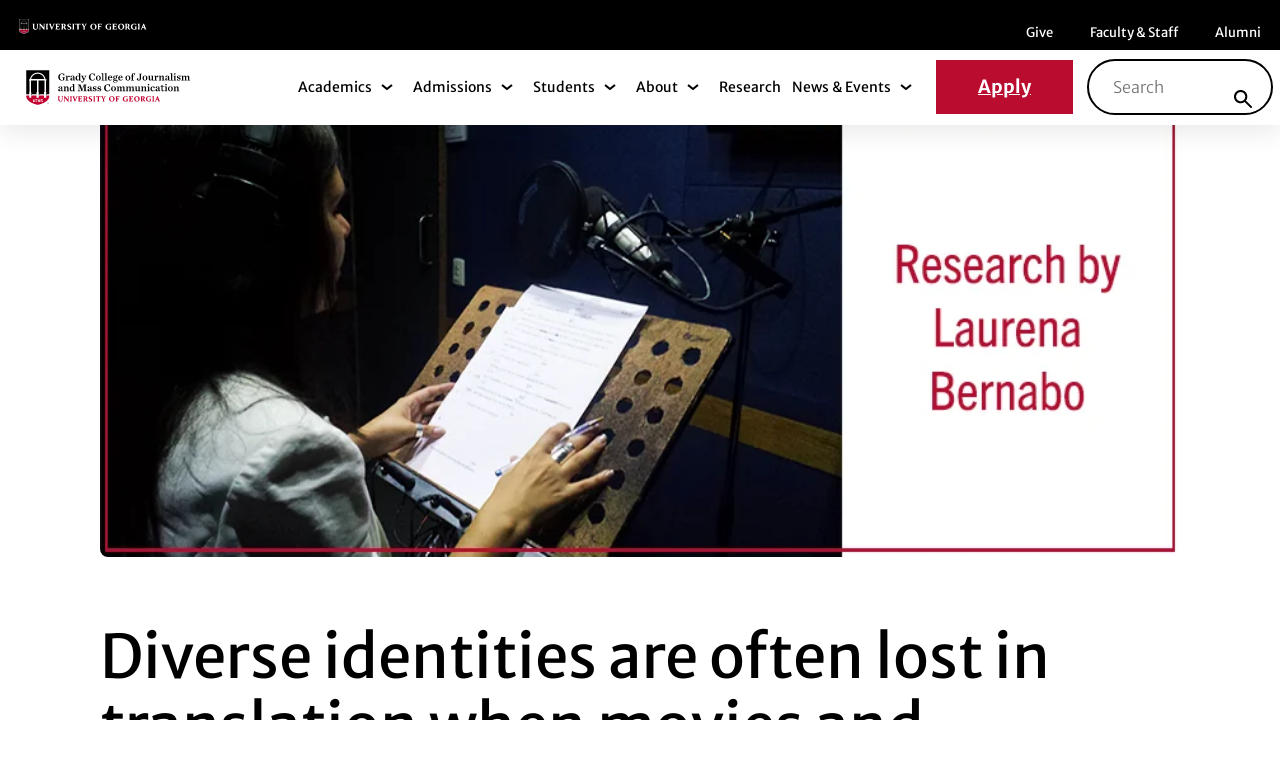

--- FILE ---
content_type: text/html; charset=UTF-8
request_url: https://grady.uga.edu/news/diverse-identities-are-often-lost-in-translation-when-movies-and-television-are-dubbed-for-other-languages/
body_size: 36083
content:
<!DOCTYPE html>
<html lang="en-US" class="no-js">
<head><meta charset="UTF-8"/><script>if(navigator.userAgent.match(/MSIE|Internet Explorer/i)||navigator.userAgent.match(/Trident\/7\..*?rv:11/i)){var href=document.location.href;if(!href.match(/[?&]nowprocket/)){if(href.indexOf("?")==-1){if(href.indexOf("#")==-1){document.location.href=href+"?nowprocket=1"}else{document.location.href=href.replace("#","?nowprocket=1#")}}else{if(href.indexOf("#")==-1){document.location.href=href+"&nowprocket=1"}else{document.location.href=href.replace("#","&nowprocket=1#")}}}}</script><script>(()=>{class RocketLazyLoadScripts{constructor(){this.v="2.0.4",this.userEvents=["keydown","keyup","mousedown","mouseup","mousemove","mouseover","mouseout","touchmove","touchstart","touchend","touchcancel","wheel","click","dblclick","input"],this.attributeEvents=["onblur","onclick","oncontextmenu","ondblclick","onfocus","onmousedown","onmouseenter","onmouseleave","onmousemove","onmouseout","onmouseover","onmouseup","onmousewheel","onscroll","onsubmit"]}async t(){this.i(),this.o(),/iP(ad|hone)/.test(navigator.userAgent)&&this.h(),this.u(),this.l(this),this.m(),this.k(this),this.p(this),this._(),await Promise.all([this.R(),this.L()]),this.lastBreath=Date.now(),this.S(this),this.P(),this.D(),this.O(),this.M(),await this.C(this.delayedScripts.normal),await this.C(this.delayedScripts.defer),await this.C(this.delayedScripts.async),await this.T(),await this.F(),await this.j(),await this.A(),window.dispatchEvent(new Event("rocket-allScriptsLoaded")),this.everythingLoaded=!0,this.lastTouchEnd&&await new Promise(t=>setTimeout(t,500-Date.now()+this.lastTouchEnd)),this.I(),this.H(),this.U(),this.W()}i(){this.CSPIssue=sessionStorage.getItem("rocketCSPIssue"),document.addEventListener("securitypolicyviolation",t=>{this.CSPIssue||"script-src-elem"!==t.violatedDirective||"data"!==t.blockedURI||(this.CSPIssue=!0,sessionStorage.setItem("rocketCSPIssue",!0))},{isRocket:!0})}o(){window.addEventListener("pageshow",t=>{this.persisted=t.persisted,this.realWindowLoadedFired=!0},{isRocket:!0}),window.addEventListener("pagehide",()=>{this.onFirstUserAction=null},{isRocket:!0})}h(){let t;function e(e){t=e}window.addEventListener("touchstart",e,{isRocket:!0}),window.addEventListener("touchend",function i(o){o.changedTouches[0]&&t.changedTouches[0]&&Math.abs(o.changedTouches[0].pageX-t.changedTouches[0].pageX)<10&&Math.abs(o.changedTouches[0].pageY-t.changedTouches[0].pageY)<10&&o.timeStamp-t.timeStamp<200&&(window.removeEventListener("touchstart",e,{isRocket:!0}),window.removeEventListener("touchend",i,{isRocket:!0}),"INPUT"===o.target.tagName&&"text"===o.target.type||(o.target.dispatchEvent(new TouchEvent("touchend",{target:o.target,bubbles:!0})),o.target.dispatchEvent(new MouseEvent("mouseover",{target:o.target,bubbles:!0})),o.target.dispatchEvent(new PointerEvent("click",{target:o.target,bubbles:!0,cancelable:!0,detail:1,clientX:o.changedTouches[0].clientX,clientY:o.changedTouches[0].clientY})),event.preventDefault()))},{isRocket:!0})}q(t){this.userActionTriggered||("mousemove"!==t.type||this.firstMousemoveIgnored?"keyup"===t.type||"mouseover"===t.type||"mouseout"===t.type||(this.userActionTriggered=!0,this.onFirstUserAction&&this.onFirstUserAction()):this.firstMousemoveIgnored=!0),"click"===t.type&&t.preventDefault(),t.stopPropagation(),t.stopImmediatePropagation(),"touchstart"===this.lastEvent&&"touchend"===t.type&&(this.lastTouchEnd=Date.now()),"click"===t.type&&(this.lastTouchEnd=0),this.lastEvent=t.type,t.composedPath&&t.composedPath()[0].getRootNode()instanceof ShadowRoot&&(t.rocketTarget=t.composedPath()[0]),this.savedUserEvents.push(t)}u(){this.savedUserEvents=[],this.userEventHandler=this.q.bind(this),this.userEvents.forEach(t=>window.addEventListener(t,this.userEventHandler,{passive:!1,isRocket:!0})),document.addEventListener("visibilitychange",this.userEventHandler,{isRocket:!0})}U(){this.userEvents.forEach(t=>window.removeEventListener(t,this.userEventHandler,{passive:!1,isRocket:!0})),document.removeEventListener("visibilitychange",this.userEventHandler,{isRocket:!0}),this.savedUserEvents.forEach(t=>{(t.rocketTarget||t.target).dispatchEvent(new window[t.constructor.name](t.type,t))})}m(){const t="return false",e=Array.from(this.attributeEvents,t=>"data-rocket-"+t),i="["+this.attributeEvents.join("],[")+"]",o="[data-rocket-"+this.attributeEvents.join("],[data-rocket-")+"]",s=(e,i,o)=>{o&&o!==t&&(e.setAttribute("data-rocket-"+i,o),e["rocket"+i]=new Function("event",o),e.setAttribute(i,t))};new MutationObserver(t=>{for(const n of t)"attributes"===n.type&&(n.attributeName.startsWith("data-rocket-")||this.everythingLoaded?n.attributeName.startsWith("data-rocket-")&&this.everythingLoaded&&this.N(n.target,n.attributeName.substring(12)):s(n.target,n.attributeName,n.target.getAttribute(n.attributeName))),"childList"===n.type&&n.addedNodes.forEach(t=>{if(t.nodeType===Node.ELEMENT_NODE)if(this.everythingLoaded)for(const i of[t,...t.querySelectorAll(o)])for(const t of i.getAttributeNames())e.includes(t)&&this.N(i,t.substring(12));else for(const e of[t,...t.querySelectorAll(i)])for(const t of e.getAttributeNames())this.attributeEvents.includes(t)&&s(e,t,e.getAttribute(t))})}).observe(document,{subtree:!0,childList:!0,attributeFilter:[...this.attributeEvents,...e]})}I(){this.attributeEvents.forEach(t=>{document.querySelectorAll("[data-rocket-"+t+"]").forEach(e=>{this.N(e,t)})})}N(t,e){const i=t.getAttribute("data-rocket-"+e);i&&(t.setAttribute(e,i),t.removeAttribute("data-rocket-"+e))}k(t){Object.defineProperty(HTMLElement.prototype,"onclick",{get(){return this.rocketonclick||null},set(e){this.rocketonclick=e,this.setAttribute(t.everythingLoaded?"onclick":"data-rocket-onclick","this.rocketonclick(event)")}})}S(t){function e(e,i){let o=e[i];e[i]=null,Object.defineProperty(e,i,{get:()=>o,set(s){t.everythingLoaded?o=s:e["rocket"+i]=o=s}})}e(document,"onreadystatechange"),e(window,"onload"),e(window,"onpageshow");try{Object.defineProperty(document,"readyState",{get:()=>t.rocketReadyState,set(e){t.rocketReadyState=e},configurable:!0}),document.readyState="loading"}catch(t){console.log("WPRocket DJE readyState conflict, bypassing")}}l(t){this.originalAddEventListener=EventTarget.prototype.addEventListener,this.originalRemoveEventListener=EventTarget.prototype.removeEventListener,this.savedEventListeners=[],EventTarget.prototype.addEventListener=function(e,i,o){o&&o.isRocket||!t.B(e,this)&&!t.userEvents.includes(e)||t.B(e,this)&&!t.userActionTriggered||e.startsWith("rocket-")||t.everythingLoaded?t.originalAddEventListener.call(this,e,i,o):(t.savedEventListeners.push({target:this,remove:!1,type:e,func:i,options:o}),"mouseenter"!==e&&"mouseleave"!==e||t.originalAddEventListener.call(this,e,t.savedUserEvents.push,o))},EventTarget.prototype.removeEventListener=function(e,i,o){o&&o.isRocket||!t.B(e,this)&&!t.userEvents.includes(e)||t.B(e,this)&&!t.userActionTriggered||e.startsWith("rocket-")||t.everythingLoaded?t.originalRemoveEventListener.call(this,e,i,o):t.savedEventListeners.push({target:this,remove:!0,type:e,func:i,options:o})}}J(t,e){this.savedEventListeners=this.savedEventListeners.filter(i=>{let o=i.type,s=i.target||window;return e!==o||t!==s||(this.B(o,s)&&(i.type="rocket-"+o),this.$(i),!1)})}H(){EventTarget.prototype.addEventListener=this.originalAddEventListener,EventTarget.prototype.removeEventListener=this.originalRemoveEventListener,this.savedEventListeners.forEach(t=>this.$(t))}$(t){t.remove?this.originalRemoveEventListener.call(t.target,t.type,t.func,t.options):this.originalAddEventListener.call(t.target,t.type,t.func,t.options)}p(t){let e;function i(e){return t.everythingLoaded?e:e.split(" ").map(t=>"load"===t||t.startsWith("load.")?"rocket-jquery-load":t).join(" ")}function o(o){function s(e){const s=o.fn[e];o.fn[e]=o.fn.init.prototype[e]=function(){return this[0]===window&&t.userActionTriggered&&("string"==typeof arguments[0]||arguments[0]instanceof String?arguments[0]=i(arguments[0]):"object"==typeof arguments[0]&&Object.keys(arguments[0]).forEach(t=>{const e=arguments[0][t];delete arguments[0][t],arguments[0][i(t)]=e})),s.apply(this,arguments),this}}if(o&&o.fn&&!t.allJQueries.includes(o)){const e={DOMContentLoaded:[],"rocket-DOMContentLoaded":[]};for(const t in e)document.addEventListener(t,()=>{e[t].forEach(t=>t())},{isRocket:!0});o.fn.ready=o.fn.init.prototype.ready=function(i){function s(){parseInt(o.fn.jquery)>2?setTimeout(()=>i.bind(document)(o)):i.bind(document)(o)}return"function"==typeof i&&(t.realDomReadyFired?!t.userActionTriggered||t.fauxDomReadyFired?s():e["rocket-DOMContentLoaded"].push(s):e.DOMContentLoaded.push(s)),o([])},s("on"),s("one"),s("off"),t.allJQueries.push(o)}e=o}t.allJQueries=[],o(window.jQuery),Object.defineProperty(window,"jQuery",{get:()=>e,set(t){o(t)}})}P(){const t=new Map;document.write=document.writeln=function(e){const i=document.currentScript,o=document.createRange(),s=i.parentElement;let n=t.get(i);void 0===n&&(n=i.nextSibling,t.set(i,n));const c=document.createDocumentFragment();o.setStart(c,0),c.appendChild(o.createContextualFragment(e)),s.insertBefore(c,n)}}async R(){return new Promise(t=>{this.userActionTriggered?t():this.onFirstUserAction=t})}async L(){return new Promise(t=>{document.addEventListener("DOMContentLoaded",()=>{this.realDomReadyFired=!0,t()},{isRocket:!0})})}async j(){return this.realWindowLoadedFired?Promise.resolve():new Promise(t=>{window.addEventListener("load",t,{isRocket:!0})})}M(){this.pendingScripts=[];this.scriptsMutationObserver=new MutationObserver(t=>{for(const e of t)e.addedNodes.forEach(t=>{"SCRIPT"!==t.tagName||t.noModule||t.isWPRocket||this.pendingScripts.push({script:t,promise:new Promise(e=>{const i=()=>{const i=this.pendingScripts.findIndex(e=>e.script===t);i>=0&&this.pendingScripts.splice(i,1),e()};t.addEventListener("load",i,{isRocket:!0}),t.addEventListener("error",i,{isRocket:!0}),setTimeout(i,1e3)})})})}),this.scriptsMutationObserver.observe(document,{childList:!0,subtree:!0})}async F(){await this.X(),this.pendingScripts.length?(await this.pendingScripts[0].promise,await this.F()):this.scriptsMutationObserver.disconnect()}D(){this.delayedScripts={normal:[],async:[],defer:[]},document.querySelectorAll("script[type$=rocketlazyloadscript]").forEach(t=>{t.hasAttribute("data-rocket-src")?t.hasAttribute("async")&&!1!==t.async?this.delayedScripts.async.push(t):t.hasAttribute("defer")&&!1!==t.defer||"module"===t.getAttribute("data-rocket-type")?this.delayedScripts.defer.push(t):this.delayedScripts.normal.push(t):this.delayedScripts.normal.push(t)})}async _(){await this.L();let t=[];document.querySelectorAll("script[type$=rocketlazyloadscript][data-rocket-src]").forEach(e=>{let i=e.getAttribute("data-rocket-src");if(i&&!i.startsWith("data:")){i.startsWith("//")&&(i=location.protocol+i);try{const o=new URL(i).origin;o!==location.origin&&t.push({src:o,crossOrigin:e.crossOrigin||"module"===e.getAttribute("data-rocket-type")})}catch(t){}}}),t=[...new Map(t.map(t=>[JSON.stringify(t),t])).values()],this.Y(t,"preconnect")}async G(t){if(await this.K(),!0!==t.noModule||!("noModule"in HTMLScriptElement.prototype))return new Promise(e=>{let i;function o(){(i||t).setAttribute("data-rocket-status","executed"),e()}try{if(navigator.userAgent.includes("Firefox/")||""===navigator.vendor||this.CSPIssue)i=document.createElement("script"),[...t.attributes].forEach(t=>{let e=t.nodeName;"type"!==e&&("data-rocket-type"===e&&(e="type"),"data-rocket-src"===e&&(e="src"),i.setAttribute(e,t.nodeValue))}),t.text&&(i.text=t.text),t.nonce&&(i.nonce=t.nonce),i.hasAttribute("src")?(i.addEventListener("load",o,{isRocket:!0}),i.addEventListener("error",()=>{i.setAttribute("data-rocket-status","failed-network"),e()},{isRocket:!0}),setTimeout(()=>{i.isConnected||e()},1)):(i.text=t.text,o()),i.isWPRocket=!0,t.parentNode.replaceChild(i,t);else{const i=t.getAttribute("data-rocket-type"),s=t.getAttribute("data-rocket-src");i?(t.type=i,t.removeAttribute("data-rocket-type")):t.removeAttribute("type"),t.addEventListener("load",o,{isRocket:!0}),t.addEventListener("error",i=>{this.CSPIssue&&i.target.src.startsWith("data:")?(console.log("WPRocket: CSP fallback activated"),t.removeAttribute("src"),this.G(t).then(e)):(t.setAttribute("data-rocket-status","failed-network"),e())},{isRocket:!0}),s?(t.fetchPriority="high",t.removeAttribute("data-rocket-src"),t.src=s):t.src="data:text/javascript;base64,"+window.btoa(unescape(encodeURIComponent(t.text)))}}catch(i){t.setAttribute("data-rocket-status","failed-transform"),e()}});t.setAttribute("data-rocket-status","skipped")}async C(t){const e=t.shift();return e?(e.isConnected&&await this.G(e),this.C(t)):Promise.resolve()}O(){this.Y([...this.delayedScripts.normal,...this.delayedScripts.defer,...this.delayedScripts.async],"preload")}Y(t,e){this.trash=this.trash||[];let i=!0;var o=document.createDocumentFragment();t.forEach(t=>{const s=t.getAttribute&&t.getAttribute("data-rocket-src")||t.src;if(s&&!s.startsWith("data:")){const n=document.createElement("link");n.href=s,n.rel=e,"preconnect"!==e&&(n.as="script",n.fetchPriority=i?"high":"low"),t.getAttribute&&"module"===t.getAttribute("data-rocket-type")&&(n.crossOrigin=!0),t.crossOrigin&&(n.crossOrigin=t.crossOrigin),t.integrity&&(n.integrity=t.integrity),t.nonce&&(n.nonce=t.nonce),o.appendChild(n),this.trash.push(n),i=!1}}),document.head.appendChild(o)}W(){this.trash.forEach(t=>t.remove())}async T(){try{document.readyState="interactive"}catch(t){}this.fauxDomReadyFired=!0;try{await this.K(),this.J(document,"readystatechange"),document.dispatchEvent(new Event("rocket-readystatechange")),await this.K(),document.rocketonreadystatechange&&document.rocketonreadystatechange(),await this.K(),this.J(document,"DOMContentLoaded"),document.dispatchEvent(new Event("rocket-DOMContentLoaded")),await this.K(),this.J(window,"DOMContentLoaded"),window.dispatchEvent(new Event("rocket-DOMContentLoaded"))}catch(t){console.error(t)}}async A(){try{document.readyState="complete"}catch(t){}try{await this.K(),this.J(document,"readystatechange"),document.dispatchEvent(new Event("rocket-readystatechange")),await this.K(),document.rocketonreadystatechange&&document.rocketonreadystatechange(),await this.K(),this.J(window,"load"),window.dispatchEvent(new Event("rocket-load")),await this.K(),window.rocketonload&&window.rocketonload(),await this.K(),this.allJQueries.forEach(t=>t(window).trigger("rocket-jquery-load")),await this.K(),this.J(window,"pageshow");const t=new Event("rocket-pageshow");t.persisted=this.persisted,window.dispatchEvent(t),await this.K(),window.rocketonpageshow&&window.rocketonpageshow({persisted:this.persisted})}catch(t){console.error(t)}}async K(){Date.now()-this.lastBreath>45&&(await this.X(),this.lastBreath=Date.now())}async X(){return document.hidden?new Promise(t=>setTimeout(t)):new Promise(t=>requestAnimationFrame(t))}B(t,e){return e===document&&"readystatechange"===t||(e===document&&"DOMContentLoaded"===t||(e===window&&"DOMContentLoaded"===t||(e===window&&"load"===t||e===window&&"pageshow"===t)))}static run(){(new RocketLazyLoadScripts).t()}}RocketLazyLoadScripts.run()})();</script>
	
	<meta name="viewport" content="width=device-width, initial-scale=1.0"/>
	<meta name='robots' content='index, follow, max-image-preview:large, max-snippet:-1, max-video-preview:-1' />

	<!-- This site is optimized with the Yoast SEO plugin v26.8 - https://yoast.com/product/yoast-seo-wordpress/ -->
	<title>Diverse identities are often lost in translation when movies and television are dubbed for other languages - Grady</title>
<style id="wpr-usedcss">:root{--fa-font-solid:normal 900 1em/1 "Font Awesome 6 Solid";--fa-font-regular:normal 400 1em/1 "Font Awesome 6 Regular";--fa-font-light:normal 300 1em/1 "Font Awesome 6 Light";--fa-font-thin:normal 100 1em/1 "Font Awesome 6 Thin";--fa-font-duotone:normal 900 1em/1 "Font Awesome 6 Duotone";--fa-font-sharp-solid:normal 900 1em/1 "Font Awesome 6 Sharp";--fa-font-sharp-regular:normal 400 1em/1 "Font Awesome 6 Sharp";--fa-font-sharp-light:normal 300 1em/1 "Font Awesome 6 Sharp";--fa-font-brands:normal 400 1em/1 "Font Awesome 6 Brands"}svg:not(:host).svg-inline--fa,svg:not(:root).svg-inline--fa{overflow:visible;box-sizing:content-box}.svg-inline--fa{display:var(--fa-display,inline-block);height:1em;overflow:visible;vertical-align:-.125em}.svg-inline--fa.fa-fw{width:var(--fa-fw-width,1.25em)}.fa-layers-text{display:inline-block;position:absolute;text-align:center}.fa-layers-text{left:50%;top:50%;-webkit-transform:translate(-50%,-50%);transform:translate(-50%,-50%);-webkit-transform-origin:center center;transform-origin:center center}.fa-fw{text-align:center;width:1.25em}.sr-only{position:absolute;width:1px;height:1px;padding:0;margin:-1px;overflow:hidden;clip:rect(0,0,0,0);white-space:nowrap;border-width:0}img:is([sizes=auto i],[sizes^="auto," i]){contain-intrinsic-size:3000px 1500px}img.emoji{display:inline!important;border:none!important;box-shadow:none!important;height:1em!important;width:1em!important;margin:0 .07em!important;vertical-align:-.1em!important;background:0 0!important;padding:0!important}.wp-block-button__link{align-content:center;box-sizing:border-box;cursor:pointer;display:inline-block;height:100%;text-align:center;word-break:break-word}.wp-block-button__link.alignright{text-align:right}:where(.wp-block-button__link){border-radius:9999px;box-shadow:none;padding:calc(.667em + 2px) calc(1.333em + 2px);text-decoration:none}:root :where(.wp-block-button .wp-block-button__link.is-style-outline),:root :where(.wp-block-button.is-style-outline>.wp-block-button__link){border:2px solid;padding:.667em 1.333em}:root :where(.wp-block-button .wp-block-button__link.is-style-outline:not(.has-text-color)),:root :where(.wp-block-button.is-style-outline>.wp-block-button__link:not(.has-text-color)){color:currentColor}:root :where(.wp-block-button .wp-block-button__link.is-style-outline:not(.has-background)),:root :where(.wp-block-button.is-style-outline>.wp-block-button__link:not(.has-background)){background-color:initial;background-image:none}:where(.wp-block-calendar table:not(.has-background) th){background:#ddd}:where(.wp-block-columns){margin-bottom:1.75em}:where(.wp-block-columns.has-background){padding:1.25em 2.375em}:where(.wp-block-post-comments input[type=submit]){border:none}:where(.wp-block-cover-image:not(.has-text-color)),:where(.wp-block-cover:not(.has-text-color)){color:#fff}:where(.wp-block-cover-image.is-light:not(.has-text-color)),:where(.wp-block-cover.is-light:not(.has-text-color)){color:#000}:root :where(.wp-block-cover h1:not(.has-text-color)),:root :where(.wp-block-cover h2:not(.has-text-color)),:root :where(.wp-block-cover h3:not(.has-text-color)),:root :where(.wp-block-cover h4:not(.has-text-color)),:root :where(.wp-block-cover h5:not(.has-text-color)),:root :where(.wp-block-cover h6:not(.has-text-color)),:root :where(.wp-block-cover p:not(.has-text-color)){color:inherit}:where(.wp-block-file){margin-bottom:1.5em}:where(.wp-block-file__button){border-radius:2em;display:inline-block;padding:.5em 1em}:where(.wp-block-file__button):where(a):active,:where(.wp-block-file__button):where(a):focus,:where(.wp-block-file__button):where(a):hover,:where(.wp-block-file__button):where(a):visited{box-shadow:none;color:#fff;opacity:.85;text-decoration:none}:where(.wp-block-form-input__input){font-size:1em;margin-bottom:.5em;padding:0 .5em}:where(.wp-block-form-input__input)[type=date],:where(.wp-block-form-input__input)[type=datetime-local],:where(.wp-block-form-input__input)[type=datetime],:where(.wp-block-form-input__input)[type=email],:where(.wp-block-form-input__input)[type=month],:where(.wp-block-form-input__input)[type=number],:where(.wp-block-form-input__input)[type=password],:where(.wp-block-form-input__input)[type=search],:where(.wp-block-form-input__input)[type=tel],:where(.wp-block-form-input__input)[type=text],:where(.wp-block-form-input__input)[type=time],:where(.wp-block-form-input__input)[type=url],:where(.wp-block-form-input__input)[type=week]{border-style:solid;border-width:1px;line-height:2;min-height:2em}:where(.wp-block-group.wp-block-group-is-layout-constrained){position:relative}:root :where(.wp-block-image.is-style-rounded img,.wp-block-image .is-style-rounded img){border-radius:9999px}:where(.wp-block-latest-comments:not([style*=line-height] .wp-block-latest-comments__comment)){line-height:1.1}:where(.wp-block-latest-comments:not([style*=line-height] .wp-block-latest-comments__comment-excerpt p)){line-height:1.8}:root :where(.wp-block-latest-posts.is-grid){padding:0}:root :where(.wp-block-latest-posts.wp-block-latest-posts__list){padding-left:0}ul{box-sizing:border-box}:root :where(.wp-block-list.has-background){padding:1.25em 2.375em}:where(.wp-block-navigation.has-background .wp-block-navigation-item a:not(.wp-element-button)),:where(.wp-block-navigation.has-background .wp-block-navigation-submenu a:not(.wp-element-button)){padding:.5em 1em}:where(.wp-block-navigation .wp-block-navigation__submenu-container .wp-block-navigation-item a:not(.wp-element-button)),:where(.wp-block-navigation .wp-block-navigation__submenu-container .wp-block-navigation-submenu a:not(.wp-element-button)),:where(.wp-block-navigation .wp-block-navigation__submenu-container .wp-block-navigation-submenu button.wp-block-navigation-item__content),:where(.wp-block-navigation .wp-block-navigation__submenu-container .wp-block-pages-list__item button.wp-block-navigation-item__content){padding:.5em 1em}:root :where(p.has-background){padding:1.25em 2.375em}:where(p.has-text-color:not(.has-link-color)) a{color:inherit}:where(.wp-block-post-comments-form input:not([type=submit])),:where(.wp-block-post-comments-form textarea){border:1px solid #949494;font-family:inherit;font-size:1em}:where(.wp-block-post-comments-form input:where(:not([type=submit]):not([type=checkbox]))),:where(.wp-block-post-comments-form textarea){padding:calc(.667em + 2px)}:where(.wp-block-post-excerpt){box-sizing:border-box;margin-bottom:var(--wp--style--block-gap);margin-top:var(--wp--style--block-gap)}:where(.wp-block-preformatted.has-background){padding:1.25em 2.375em}:where(.wp-block-search__button){border:1px solid #ccc;padding:6px 10px}:where(.wp-block-search__input){appearance:none;border:1px solid #949494;flex-grow:1;font-family:inherit;font-size:inherit;font-style:inherit;font-weight:inherit;letter-spacing:inherit;line-height:inherit;margin-left:0;margin-right:0;min-width:3rem;padding:8px;text-decoration:unset!important;text-transform:inherit}:where(.wp-block-search__button-inside .wp-block-search__inside-wrapper){background-color:#fff;border:1px solid #949494;box-sizing:border-box;padding:4px}:where(.wp-block-search__button-inside .wp-block-search__inside-wrapper) .wp-block-search__input{border:none;border-radius:0;padding:0 4px}:where(.wp-block-search__button-inside .wp-block-search__inside-wrapper) .wp-block-search__input:focus{outline:0}:where(.wp-block-search__button-inside .wp-block-search__inside-wrapper) :where(.wp-block-search__button){padding:4px 8px}:root :where(.wp-block-separator.is-style-dots){height:auto;line-height:1;text-align:center}:root :where(.wp-block-separator.is-style-dots):before{color:currentColor;content:"···";font-family:serif;font-size:1.5em;letter-spacing:2em;padding-left:2em}:root :where(.wp-block-site-logo.is-style-rounded){border-radius:9999px}:where(.wp-block-social-links:not(.is-style-logos-only)) .wp-social-link{background-color:#f0f0f0;color:#444}:where(.wp-block-social-links:not(.is-style-logos-only)) .wp-social-link-amazon{background-color:#f90;color:#fff}:where(.wp-block-social-links:not(.is-style-logos-only)) .wp-social-link-bandcamp{background-color:#1ea0c3;color:#fff}:where(.wp-block-social-links:not(.is-style-logos-only)) .wp-social-link-behance{background-color:#0757fe;color:#fff}:where(.wp-block-social-links:not(.is-style-logos-only)) .wp-social-link-bluesky{background-color:#0a7aff;color:#fff}:where(.wp-block-social-links:not(.is-style-logos-only)) .wp-social-link-codepen{background-color:#1e1f26;color:#fff}:where(.wp-block-social-links:not(.is-style-logos-only)) .wp-social-link-deviantart{background-color:#02e49b;color:#fff}:where(.wp-block-social-links:not(.is-style-logos-only)) .wp-social-link-discord{background-color:#5865f2;color:#fff}:where(.wp-block-social-links:not(.is-style-logos-only)) .wp-social-link-dribbble{background-color:#e94c89;color:#fff}:where(.wp-block-social-links:not(.is-style-logos-only)) .wp-social-link-dropbox{background-color:#4280ff;color:#fff}:where(.wp-block-social-links:not(.is-style-logos-only)) .wp-social-link-etsy{background-color:#f45800;color:#fff}:where(.wp-block-social-links:not(.is-style-logos-only)) .wp-social-link-facebook{background-color:#0866ff;color:#fff}:where(.wp-block-social-links:not(.is-style-logos-only)) .wp-social-link-fivehundredpx{background-color:#000;color:#fff}:where(.wp-block-social-links:not(.is-style-logos-only)) .wp-social-link-flickr{background-color:#0461dd;color:#fff}:where(.wp-block-social-links:not(.is-style-logos-only)) .wp-social-link-foursquare{background-color:#e65678;color:#fff}:where(.wp-block-social-links:not(.is-style-logos-only)) .wp-social-link-github{background-color:#24292d;color:#fff}:where(.wp-block-social-links:not(.is-style-logos-only)) .wp-social-link-goodreads{background-color:#eceadd;color:#382110}:where(.wp-block-social-links:not(.is-style-logos-only)) .wp-social-link-google{background-color:#ea4434;color:#fff}:where(.wp-block-social-links:not(.is-style-logos-only)) .wp-social-link-gravatar{background-color:#1d4fc4;color:#fff}:where(.wp-block-social-links:not(.is-style-logos-only)) .wp-social-link-instagram{background-color:#f00075;color:#fff}:where(.wp-block-social-links:not(.is-style-logos-only)) .wp-social-link-lastfm{background-color:#e21b24;color:#fff}:where(.wp-block-social-links:not(.is-style-logos-only)) .wp-social-link-linkedin{background-color:#0d66c2;color:#fff}:where(.wp-block-social-links:not(.is-style-logos-only)) .wp-social-link-mastodon{background-color:#3288d4;color:#fff}:where(.wp-block-social-links:not(.is-style-logos-only)) .wp-social-link-medium{background-color:#000;color:#fff}:where(.wp-block-social-links:not(.is-style-logos-only)) .wp-social-link-meetup{background-color:#f6405f;color:#fff}:where(.wp-block-social-links:not(.is-style-logos-only)) .wp-social-link-patreon{background-color:#000;color:#fff}:where(.wp-block-social-links:not(.is-style-logos-only)) .wp-social-link-pinterest{background-color:#e60122;color:#fff}:where(.wp-block-social-links:not(.is-style-logos-only)) .wp-social-link-pocket{background-color:#ef4155;color:#fff}:where(.wp-block-social-links:not(.is-style-logos-only)) .wp-social-link-reddit{background-color:#ff4500;color:#fff}:where(.wp-block-social-links:not(.is-style-logos-only)) .wp-social-link-skype{background-color:#0478d7;color:#fff}:where(.wp-block-social-links:not(.is-style-logos-only)) .wp-social-link-snapchat{background-color:#fefc00;color:#fff;stroke:#000}:where(.wp-block-social-links:not(.is-style-logos-only)) .wp-social-link-soundcloud{background-color:#ff5600;color:#fff}:where(.wp-block-social-links:not(.is-style-logos-only)) .wp-social-link-spotify{background-color:#1bd760;color:#fff}:where(.wp-block-social-links:not(.is-style-logos-only)) .wp-social-link-telegram{background-color:#2aabee;color:#fff}:where(.wp-block-social-links:not(.is-style-logos-only)) .wp-social-link-threads{background-color:#000;color:#fff}:where(.wp-block-social-links:not(.is-style-logos-only)) .wp-social-link-tiktok{background-color:#000;color:#fff}:where(.wp-block-social-links:not(.is-style-logos-only)) .wp-social-link-tumblr{background-color:#011835;color:#fff}:where(.wp-block-social-links:not(.is-style-logos-only)) .wp-social-link-twitch{background-color:#6440a4;color:#fff}:where(.wp-block-social-links:not(.is-style-logos-only)) .wp-social-link-twitter{background-color:#1da1f2;color:#fff}:where(.wp-block-social-links:not(.is-style-logos-only)) .wp-social-link-vimeo{background-color:#1eb7ea;color:#fff}:where(.wp-block-social-links:not(.is-style-logos-only)) .wp-social-link-vk{background-color:#4680c2;color:#fff}:where(.wp-block-social-links:not(.is-style-logos-only)) .wp-social-link-wordpress{background-color:#3499cd;color:#fff}:where(.wp-block-social-links:not(.is-style-logos-only)) .wp-social-link-whatsapp{background-color:#25d366;color:#fff}:where(.wp-block-social-links:not(.is-style-logos-only)) .wp-social-link-x{background-color:#000;color:#fff}:where(.wp-block-social-links:not(.is-style-logos-only)) .wp-social-link-yelp{background-color:#d32422;color:#fff}:where(.wp-block-social-links:not(.is-style-logos-only)) .wp-social-link-youtube{background-color:red;color:#fff}:where(.wp-block-social-links.is-style-logos-only) .wp-social-link{background:0 0}:where(.wp-block-social-links.is-style-logos-only) .wp-social-link svg{height:1.25em;width:1.25em}:where(.wp-block-social-links.is-style-logos-only) .wp-social-link-amazon{color:#f90}:where(.wp-block-social-links.is-style-logos-only) .wp-social-link-bandcamp{color:#1ea0c3}:where(.wp-block-social-links.is-style-logos-only) .wp-social-link-behance{color:#0757fe}:where(.wp-block-social-links.is-style-logos-only) .wp-social-link-bluesky{color:#0a7aff}:where(.wp-block-social-links.is-style-logos-only) .wp-social-link-codepen{color:#1e1f26}:where(.wp-block-social-links.is-style-logos-only) .wp-social-link-deviantart{color:#02e49b}:where(.wp-block-social-links.is-style-logos-only) .wp-social-link-discord{color:#5865f2}:where(.wp-block-social-links.is-style-logos-only) .wp-social-link-dribbble{color:#e94c89}:where(.wp-block-social-links.is-style-logos-only) .wp-social-link-dropbox{color:#4280ff}:where(.wp-block-social-links.is-style-logos-only) .wp-social-link-etsy{color:#f45800}:where(.wp-block-social-links.is-style-logos-only) .wp-social-link-facebook{color:#0866ff}:where(.wp-block-social-links.is-style-logos-only) .wp-social-link-fivehundredpx{color:#000}:where(.wp-block-social-links.is-style-logos-only) .wp-social-link-flickr{color:#0461dd}:where(.wp-block-social-links.is-style-logos-only) .wp-social-link-foursquare{color:#e65678}:where(.wp-block-social-links.is-style-logos-only) .wp-social-link-github{color:#24292d}:where(.wp-block-social-links.is-style-logos-only) .wp-social-link-goodreads{color:#382110}:where(.wp-block-social-links.is-style-logos-only) .wp-social-link-google{color:#ea4434}:where(.wp-block-social-links.is-style-logos-only) .wp-social-link-gravatar{color:#1d4fc4}:where(.wp-block-social-links.is-style-logos-only) .wp-social-link-instagram{color:#f00075}:where(.wp-block-social-links.is-style-logos-only) .wp-social-link-lastfm{color:#e21b24}:where(.wp-block-social-links.is-style-logos-only) .wp-social-link-linkedin{color:#0d66c2}:where(.wp-block-social-links.is-style-logos-only) .wp-social-link-mastodon{color:#3288d4}:where(.wp-block-social-links.is-style-logos-only) .wp-social-link-medium{color:#000}:where(.wp-block-social-links.is-style-logos-only) .wp-social-link-meetup{color:#f6405f}:where(.wp-block-social-links.is-style-logos-only) .wp-social-link-patreon{color:#000}:where(.wp-block-social-links.is-style-logos-only) .wp-social-link-pinterest{color:#e60122}:where(.wp-block-social-links.is-style-logos-only) .wp-social-link-pocket{color:#ef4155}:where(.wp-block-social-links.is-style-logos-only) .wp-social-link-reddit{color:#ff4500}:where(.wp-block-social-links.is-style-logos-only) .wp-social-link-skype{color:#0478d7}:where(.wp-block-social-links.is-style-logos-only) .wp-social-link-snapchat{color:#fff;stroke:#000}:where(.wp-block-social-links.is-style-logos-only) .wp-social-link-soundcloud{color:#ff5600}:where(.wp-block-social-links.is-style-logos-only) .wp-social-link-spotify{color:#1bd760}:where(.wp-block-social-links.is-style-logos-only) .wp-social-link-telegram{color:#2aabee}:where(.wp-block-social-links.is-style-logos-only) .wp-social-link-threads{color:#000}:where(.wp-block-social-links.is-style-logos-only) .wp-social-link-tiktok{color:#000}:where(.wp-block-social-links.is-style-logos-only) .wp-social-link-tumblr{color:#011835}:where(.wp-block-social-links.is-style-logos-only) .wp-social-link-twitch{color:#6440a4}:where(.wp-block-social-links.is-style-logos-only) .wp-social-link-twitter{color:#1da1f2}:where(.wp-block-social-links.is-style-logos-only) .wp-social-link-vimeo{color:#1eb7ea}:where(.wp-block-social-links.is-style-logos-only) .wp-social-link-vk{color:#4680c2}:where(.wp-block-social-links.is-style-logos-only) .wp-social-link-whatsapp{color:#25d366}:where(.wp-block-social-links.is-style-logos-only) .wp-social-link-wordpress{color:#3499cd}:where(.wp-block-social-links.is-style-logos-only) .wp-social-link-x{color:#000}:where(.wp-block-social-links.is-style-logos-only) .wp-social-link-yelp{color:#d32422}:where(.wp-block-social-links.is-style-logos-only) .wp-social-link-youtube{color:red}:root :where(.wp-block-social-links .wp-social-link a){padding:.25em}:root :where(.wp-block-social-links.is-style-logos-only .wp-social-link a){padding:0}:root :where(.wp-block-social-links.is-style-pill-shape .wp-social-link a){padding-left:.6666666667em;padding-right:.6666666667em}:root :where(.wp-block-tag-cloud.is-style-outline){display:flex;flex-wrap:wrap;gap:1ch}:root :where(.wp-block-tag-cloud.is-style-outline a){border:1px solid;font-size:unset!important;margin-right:0;padding:1ch 2ch;text-decoration:none!important}:root :where(.wp-block-table-of-contents){box-sizing:border-box}:where(.wp-block-term-description){box-sizing:border-box;margin-bottom:var(--wp--style--block-gap);margin-top:var(--wp--style--block-gap)}:where(pre.wp-block-verse){font-family:inherit}:root{--wp-block-synced-color:#7a00df;--wp-block-synced-color--rgb:122,0,223;--wp-bound-block-color:var(--wp-block-synced-color);--wp-editor-canvas-background:#ddd;--wp-admin-theme-color:#007cba;--wp-admin-theme-color--rgb:0,124,186;--wp-admin-theme-color-darker-10:#006ba1;--wp-admin-theme-color-darker-10--rgb:0,107,160.5;--wp-admin-theme-color-darker-20:#005a87;--wp-admin-theme-color-darker-20--rgb:0,90,135;--wp-admin-border-width-focus:2px}@media (min-resolution:192dpi){:root{--wp-admin-border-width-focus:1.5px}}.wp-element-button{cursor:pointer}:root{--wp--preset--font-size--normal:16px;--wp--preset--font-size--huge:42px}.screen-reader-text{border:0;clip-path:inset(50%);height:1px;margin:-1px;overflow:hidden;padding:0;position:absolute;width:1px;word-wrap:normal!important}.screen-reader-text:focus{background-color:#ddd;clip-path:none;color:#444;display:block;font-size:1em;height:auto;left:5px;line-height:normal;padding:15px 23px 14px;text-decoration:none;top:5px;width:auto;z-index:100000}html :where(.has-border-color){border-style:solid}html :where([style*=border-top-color]){border-top-style:solid}html :where([style*=border-right-color]){border-right-style:solid}html :where([style*=border-bottom-color]){border-bottom-style:solid}html :where([style*=border-left-color]){border-left-style:solid}html :where([style*=border-width]){border-style:solid}html :where([style*=border-top-width]){border-top-style:solid}html :where([style*=border-right-width]){border-right-style:solid}html :where([style*=border-bottom-width]){border-bottom-style:solid}html :where([style*=border-left-width]){border-left-style:solid}html :where(img[class*=wp-image-]){height:auto;max-width:100%}:where(figure){margin:0 0 1em}html :where(.is-position-sticky){--wp-admin--admin-bar--position-offset:var(--wp-admin--admin-bar--height,0px)}@media screen and (max-width:600px){html :where(.is-position-sticky){--wp-admin--admin-bar--position-offset:0px}}:root{--wp--preset--aspect-ratio--square:1;--wp--preset--aspect-ratio--4-3:4/3;--wp--preset--aspect-ratio--3-4:3/4;--wp--preset--aspect-ratio--3-2:3/2;--wp--preset--aspect-ratio--2-3:2/3;--wp--preset--aspect-ratio--16-9:16/9;--wp--preset--aspect-ratio--9-16:9/16;--wp--preset--color--black:#000000;--wp--preset--color--cyan-bluish-gray:#abb8c3;--wp--preset--color--white:#ffffff;--wp--preset--color--pale-pink:#f78da7;--wp--preset--color--vivid-red:#cf2e2e;--wp--preset--color--luminous-vivid-orange:#ff6900;--wp--preset--color--luminous-vivid-amber:#fcb900;--wp--preset--color--light-green-cyan:#7bdcb5;--wp--preset--color--vivid-green-cyan:#00d084;--wp--preset--color--pale-cyan-blue:#8ed1fc;--wp--preset--color--vivid-cyan-blue:#0693e3;--wp--preset--color--vivid-purple:#9b51e0;--wp--preset--color--dark:#000000;--wp--preset--color--light:#ffffff;--wp--preset--color--primary:#BA0C2F;--wp--preset--color--secondary:#004E60;--wp--preset--color--color-1:rgba(0, 78, 96, .12);--wp--preset--color--color-2:#D6D2C4;--wp--preset--color--color-3:#fcb516;--wp--preset--color--color-4:#00a598;--wp--preset--color--color-5:#B9B9B9;--wp--preset--color--color-6:#484848;--wp--preset--color--color-7:#F9F9F9;--wp--preset--color--color-8:#CDCDCD;--wp--preset--color--color-9:#C8D8EB;--wp--preset--color--color-bg:#ffffff;--wp--preset--gradient--vivid-cyan-blue-to-vivid-purple:linear-gradient(135deg,rgb(6, 147, 227) 0%,rgb(155, 81, 224) 100%);--wp--preset--gradient--light-green-cyan-to-vivid-green-cyan:linear-gradient(135deg,rgb(122, 220, 180) 0%,rgb(0, 208, 130) 100%);--wp--preset--gradient--luminous-vivid-amber-to-luminous-vivid-orange:linear-gradient(135deg,rgb(252, 185, 0) 0%,rgb(255, 105, 0) 100%);--wp--preset--gradient--luminous-vivid-orange-to-vivid-red:linear-gradient(135deg,rgb(255, 105, 0) 0%,rgb(207, 46, 46) 100%);--wp--preset--gradient--very-light-gray-to-cyan-bluish-gray:linear-gradient(135deg,rgb(238, 238, 238) 0%,rgb(169, 184, 195) 100%);--wp--preset--gradient--cool-to-warm-spectrum:linear-gradient(135deg,rgb(74, 234, 220) 0%,rgb(151, 120, 209) 20%,rgb(207, 42, 186) 40%,rgb(238, 44, 130) 60%,rgb(251, 105, 98) 80%,rgb(254, 248, 76) 100%);--wp--preset--gradient--blush-light-purple:linear-gradient(135deg,rgb(255, 206, 236) 0%,rgb(152, 150, 240) 100%);--wp--preset--gradient--blush-bordeaux:linear-gradient(135deg,rgb(254, 205, 165) 0%,rgb(254, 45, 45) 50%,rgb(107, 0, 62) 100%);--wp--preset--gradient--luminous-dusk:linear-gradient(135deg,rgb(255, 203, 112) 0%,rgb(199, 81, 192) 50%,rgb(65, 88, 208) 100%);--wp--preset--gradient--pale-ocean:linear-gradient(135deg,rgb(255, 245, 203) 0%,rgb(182, 227, 212) 50%,rgb(51, 167, 181) 100%);--wp--preset--gradient--electric-grass:linear-gradient(135deg,rgb(202, 248, 128) 0%,rgb(113, 206, 126) 100%);--wp--preset--gradient--midnight:linear-gradient(135deg,rgb(2, 3, 129) 0%,rgb(40, 116, 252) 100%);--wp--preset--font-size--small:1rem;--wp--preset--font-size--medium:1rem;--wp--preset--font-size--large:1rem;--wp--preset--font-size--x-large:42px;--wp--preset--font-family--base-font:Merriweather Sans,sans-serif;--wp--preset--spacing--20:0.44rem;--wp--preset--spacing--30:0.67rem;--wp--preset--spacing--40:1rem;--wp--preset--spacing--50:1.5rem;--wp--preset--spacing--60:2.25rem;--wp--preset--spacing--70:3.38rem;--wp--preset--spacing--80:5.06rem;--wp--preset--spacing--small:1.875rem;--wp--preset--spacing--medium:4.375rem;--wp--preset--spacing--large:7.5rem;--wp--preset--shadow--natural:6px 6px 9px rgba(0, 0, 0, .2);--wp--preset--shadow--deep:12px 12px 50px rgba(0, 0, 0, .4);--wp--preset--shadow--sharp:6px 6px 0px rgba(0, 0, 0, .2);--wp--preset--shadow--outlined:6px 6px 0px -3px rgb(255, 255, 255),6px 6px rgb(0, 0, 0);--wp--preset--shadow--crisp:6px 6px 0px rgb(0, 0, 0);--wp--custom--line-height--body:1.5;--wp--custom--media-spacing:1.25rem}:root{--wp--style--global--content-size:100vw;--wp--style--global--wide-size:1337px}:where(body){margin:0}:where(.wp-site-blocks)>*{margin-block-start:1.5rem;margin-block-end:0}:where(.wp-site-blocks)>:first-child{margin-block-start:0}:where(.wp-site-blocks)>:last-child{margin-block-end:0}:root{--wp--style--block-gap:1.5rem}:root :where(.is-layout-flow)>:first-child{margin-block-start:0}:root :where(.is-layout-flow)>:last-child{margin-block-end:0}:root :where(.is-layout-flow)>*{margin-block-start:1.5rem;margin-block-end:0}:root :where(.is-layout-constrained)>:first-child{margin-block-start:0}:root :where(.is-layout-constrained)>:last-child{margin-block-end:0}:root :where(.is-layout-constrained)>*{margin-block-start:1.5rem;margin-block-end:0}:root :where(.is-layout-flex){gap:1.5rem}:root :where(.is-layout-grid){gap:1.5rem}body{background-color:var(--wp--preset--color--light);color:var(--wp--preset--color--dark);font-family:var(--wp--preset--font-family--base-font);font-size:.875rem;font-weight:400;line-height:var(--wp--custom--line-height--body);--wp--style--root--padding-top:var(--wp--preset--spacing--small);--wp--style--root--padding-right:var(--wp--preset--spacing--small);--wp--style--root--padding-bottom:var(--wp--preset--spacing--small);--wp--style--root--padding-left:var(--wp--preset--spacing--small)}a:where(:not(.wp-element-button)){color:var(--wp--preset--color--primary);font-weight:400;text-decoration:underline}:root :where(a:where(:not(.wp-element-button)):hover){color:var(--wp--preset--color--dark)}:root :where(a:where(:not(.wp-element-button)):focus){color:var(--wp--preset--color--dark)}h1,h2{font-weight:700;line-height:var(--wp--custom--line-height--body);margin-top:0;margin-bottom:1rem}h1{font-size:2.5rem;margin-bottom:1.4rem}h2{font-size:2.2rem;margin-bottom:1.2rem}:root :where(.wp-element-button,.wp-block-button__link){background-color:#32373c;border-width:0;color:#fff;font-family:inherit;font-size:inherit;font-style:inherit;font-weight:inherit;letter-spacing:inherit;line-height:inherit;padding-top:calc(.667em + 2px);padding-right:calc(1.333em + 2px);padding-bottom:calc(.667em + 2px);padding-left:calc(1.333em + 2px);text-decoration:none;text-transform:inherit}button,input,select{font-family:inherit;font-size:100%;line-height:1.15;margin:0}button,select{text-transform:none}[type=button],[type=reset],[type=submit],button{-webkit-appearance:button;cursor:pointer}[type=button]::-moz-focus-inner,[type=reset]::-moz-focus-inner,[type=submit]::-moz-focus-inner,button::-moz-focus-inner{border-style:none;padding:0}[type=button]:-moz-focusring,[type=reset]:-moz-focusring,[type=submit]:-moz-focusring,button:-moz-focusring{outline:ButtonText dotted 1px}[type=number]::-webkit-inner-spin-button,[type=number]::-webkit-outer-spin-button{height:auto}[type=search]{-webkit-appearance:textfield;outline-offset:-2px}[type=search]::-webkit-search-decoration{-webkit-appearance:none}::-webkit-file-upload-button{-webkit-appearance:button;font:inherit}:root{--transition-timing-function:ease-in-out;--transition-speed:.3s;--transition-speed-longer:.45s;--transition-speed-shorter:.1s}@media (prefers-reduced-motion:reduce){:root{--transition-timing-function:linear;--transition-speed:0s;--transition-speed-longer:0s;--transition-speed-shorter:0s}}@media (prefers-reduced-motion:no-preference){:root{scroll-behavior:smooth}}*,::after,::before{box-sizing:border-box}:focus{outline:4px solid var(--wp--preset--color--primary)!important}::selection{color:#fff;background:#ba0c2f}::-moz-selection{color:#fff;background:#ba0c2f}html{font-size:1rem;line-height:1.5;-webkit-text-size-adjust:100%}body.using-mouse :focus{outline:0!important}body.locked{overflow:hidden}a:focus,button:focus,input:focus,select:focus{outline:0}input,select{max-width:100%}figure{margin:0}img,svg{height:auto;max-width:100%;vertical-align:middle}nav ul{padding:0;margin:0;list-style:none}nav li{display:inline-block}nav li>a{text-decoration:none}.screen-reader-text{width:1px!important;height:1px!important;padding:0!important;position:absolute!important;margin:-1px!important;white-space:nowrap!important;border:0!important;overflow:hidden!important;clip:rect(0,0,0,0)!important}a.skip-link{width:1px;height:1px;position:absolute;z-index:-999;top:auto;left:-999px;overflow:hidden}a.skip-link:active,a.skip-link:focus{width:150px;height:auto;padding:5px;z-index:999;top:20px;left:20px;margin:0;font-size:1rem;text-align:center;color:#fff;border:2px solid #ff0;border-radius:8px;background-color:#000;overflow:auto}[hidden]{display:none}h1,h2{font-weight:500;letter-spacing:.03125rem}@media (min-width:768px){body{font-size:var(--wp--preset--font-size--medium);line-height:1.5}h1,h2{letter-spacing:0}}h1:only-child,h2:only-child{margin-bottom:0}h1:not(.wp-block-post-title),h2:not(.wp-block-post-title){text-transform:uppercase}h1 a,h2 a{transition:color var(--transition-speed) ease-in-out}h1{font-size:2.375rem;line-height:1.1578947368}@media (min-width:992px){h1{font-size:3.75rem;line-height:1.15;letter-spacing:.0625rem}}h2{font-size:2rem;line-height:1.1875}@media (min-width:992px){h2{font-size:3rem;line-height:1.2083333333;letter-spacing:.03rem}}a img{border:0}p{font-size:1rem;line-height:1.5;font-weight:300}@media (min-width:768px){p{font-size:1.125rem;line-height:1.5555555556}}p a{font-weight:300;transition:color var(--transition-speed) ease-in-out}p:last-child{margin-bottom:0}p:not(.wp-block-paragraph):empty{display:none}.page-content ul:not([class]) ul{margin:0}body:not(.single-post) .wp-caption{width:auto!important}body:not(.single-post) .wp-caption figure{width:auto!important;margin:0}.alignleft{float:left;margin:0 var(--wp--custom--media-spacing) var(--wp--custom--media-spacing) 0}.alignright{float:right;margin:0 0 var(--wp--custom--media-spacing) var(--wp--custom--media-spacing)}.container{width:100%;max-width:var(--wp--style--global--wide-size);padding:0 1.625rem;margin:0 auto}.row{display:flex;flex-wrap:wrap;margin-right:-1.625rem;margin-left:-1.625rem}[class*=col-]{flex-grow:0;flex-shrink:0;padding:0 1.625rem}.col-12{flex-basis:100%;max-width:100%}@media (min-width:992px){.col-lg-2{flex-basis:16.6666666667%;max-width:16.6666666667%}.col-lg-3{flex-basis:25%;max-width:25%}.col-lg-6{flex-basis:50%;max-width:50%}.col-lg-10{flex-basis:83.3333333333%;max-width:83.3333333333%}}@font-face{font-family:"Merriweather Sans";font-style:normal;font-weight:500;font-display:swap;src:url('https://grady.uga.edu/wp-content/themes/grady/assets/fonts/Oswald-Medium.woff2') format('woff2');font-stretch:normal}@font-face{font-family:"Merriweather Sans";font-style:normal;font-weight:300;font-display:swap;src:url('https://grady.uga.edu/wp-content/themes/grady/assets/fonts/MerriweatherSans-Light.woff2') format('woff2');font-stretch:normal}@font-face{font-family:"Merriweather Sans";font-style:normal;font-weight:400;font-display:swap;src:url('https://grady.uga.edu/wp-content/themes/grady/assets/fonts/MerriweatherSans-Regular.woff2') format('woff2');font-stretch:normal}@font-face{font-family:"Merriweather Sans";font-style:normal;font-weight:700;font-display:swap;src:url('https://grady.uga.edu/wp-content/themes/grady/assets/fonts/MerriweatherSans-Bold.woff2') format('woff2');font-stretch:normal}@font-face{font-display:swap;font-family:'Merriweather Sans';font-style:normal;font-weight:300;src:url(https://fonts.gstatic.com/s/merriweathersans/v28/2-cO9IRs1JiJN1FRAMjTN5zd9vgsFF_5asQTb6hZ2JKZ_O4ViesH.woff2) format('woff2');unicode-range:U+0000-00FF,U+0131,U+0152-0153,U+02BB-02BC,U+02C6,U+02DA,U+02DC,U+0304,U+0308,U+0329,U+2000-206F,U+20AC,U+2122,U+2191,U+2193,U+2212,U+2215,U+FEFF,U+FFFD}body{margin:0}.main-header{position:fixed;top:0;width:100%;z-index:99;background:var(--wp--preset--color--light);transition:top .3s;box-shadow:0 4.8000001907px 26.4000015259px 0 rgba(0,0,0,.1)}.main-header__top{background-color:var(--wp--preset--color--dark)}.main-header__top-wrapper{display:flex;align-items:center;justify-content:space-between;max-width:90rem;margin:auto;padding:.3125rem 1.1875rem}.main-header__top-menu{display:flex;align-items:center;margin-bottom:0;list-style:none}.main-header__top-item{font-size:.8125rem;line-height:1.8461538462}.main-header__top-item a{color:var(--wp--preset--color--light);text-decoration:none}.main-header__top-item a:hover{text-decoration:underline}.main-header__top-item:not(:last-child){margin-right:2.3125rem}@media(max-width:575.999px){.main-header__top-wrapper{padding:0 .5rem}.main-header__top-menu{display:none}.main-header__top-logo svg{max-width:82%}.main-header__logo svg{max-width:69%}}.main-header__main-wrapper{display:flex;align-items:center;max-width:89.6875rem;margin:auto;padding:.5625rem .4375rem .625rem 1.5625rem;justify-content:space-between}@media(min-width:1200px){.main-header.search-active .main-header__nav,.main-header.search-active .wp-block-button{display:none}.main-header.search-active .main-header__search-form:before{content:"";width:300px;background:#fff;display:block;height:100%;position:absolute;top:0;right:100%}.main-header.search-active .main-header__search-form__field{width:28.5rem;transition:width .3s}}.main-header__logo{flex:0 0 auto}@media(max-width:991.999px){.main-header__main-wrapper{padding:.8125rem 1.125rem}.main-header__nav{display:none}.main-header__btn.wp-block-button--wider .wp-block-button__link{display:none}}@media(min-width:992px){.main-header.search-active .main-header__search-form__field{width:28.5rem;transition:width .3s;margin-bottom:0}.main-header__nav{display:block;margin-left:auto;margin-right:.6875rem}}.main-header input[type=search]::-webkit-search-cancel-button{opacity:0;pointer-events:none}.main-header__search-form{position:relative;display:none}.main-header__search-form__field{font-size:1rem;line-height:1.25;font-weight:300;color:var(--wp--preset--color--light);border:1px solid var(--wp--preset--color--light);border-radius:3.125rem;padding:.75rem 1.25rem;width:100%;background-color:rgba(0,0,0,0)}.main-header__search-form__field ::placeholder{color:#484848}.main-header__search-form__submit{background:0 0;border:none;position:absolute;right:.9375rem;top:50%;translate:0 -50%;background-color:#131313}.main-header__search-form__submit svg path{fill:var(--wp--preset--color--light);stroke:var(--wp--preset--color--dark)}@media(min-width:992px){.main-header__search-form{margin-left:.875rem;display:inline-block;margin-bottom:0}.main-header__search-form__field{width:11.625rem;padding:1rem 1.5rem;background-color:var(--wp--preset--color--light);border:2px solid var(--wp--preset--color--dark);color:var(--wp--preset--color--dark)}.main-header__search-form__submit{background-color:var(--wp--preset--color--light)}.main-header__search-form__submit svg path{fill:var(--wp--preset--color--dark);stroke:none}.main-header__btn.wp-block-button--wider .wp-block-button__link{padding:.9375rem 1.25rem}}.main-header__desktop-nav,.main-header__mobile-nav{padding:0;z-index:9;font-size:1.125rem;line-height:1.1111111111}.main-header__desktop-nav #menu-menu.active-menu>.menu-item{color:#858585}.main-header__desktop-nav #menu-menu.active-menu>.menu-item .menu-item__icon{filter:brightness(0) saturate(100%) invert(59%) sepia(1%) saturate(0%) hue-rotate(174deg) brightness(89%) contrast(88%)}.main-header__desktop-nav #menu-menu.active-menu>.menu-item.active{color:var(--wp--preset--color--dark)}.main-header__desktop-nav #menu-menu.active-menu>.menu-item.active .menu-item__icon{filter:none}.main-header__btn.wp-block-button--wider{flex-shrink:0}.main-header__btn.wp-block-button--wider .wp-block-button__link{background-color:var(--wp--preset--color--primary)}.main-header__btn.wp-block-button--wider .wp-block-button__link:hover{background-color:var(--wp--preset--color--dark)}@media(min-width:1200px){.main-header__btn.wp-block-button--wider .wp-block-button__link{padding:.9375rem 2.625rem}}.main-header .menu-item{display:flex;position:relative;flex-wrap:wrap;justify-content:space-between;border-bottom:1px solid #2d2c2b;padding:.875rem 0 .625rem}.main-header .menu-item.active{border-bottom:unset}@media(max-width:991.999px){.main-header__mobile{padding:1.5rem 0;position:absolute;top:100%;right:0;left:0;background:#131313;text-align:left;opacity:0;transition:opacity .3s,height .5s;height:0;visibility:hidden}.main-header__mobile.show{opacity:1;height:calc(100vh - 9.375rem);visibility:visible;overflow:scroll}.main-header__mobile.show .main-header__search-form{display:block;margin-bottom:1rem;margin-left:1.0625rem;margin-right:1.0625rem}.main-header__mobile-nav{border-top:1px solid #2d2c2b}.main-header__mobile .main-header__btn{margin-top:.875rem;text-align:center}.main-header__mobile .main-header__btn .wp-block-button__link{display:inline-block;width:100%;max-width:17.4375rem}.main-header .menu-item.active{padding-bottom:0}.main-header .menu-item .menu-item>a,.main-header .menu-item .menu-item>span{padding-left:.75rem;padding-right:.75rem;font-size:.875rem;line-height:1.7142857143;width:100%}.main-header .menu-item .menu-item>a:hover{padding-top:.3125rem;padding-bottom:.3125rem;border-radius:6px;background:#2e2e2e}}@media(min-width:992px){.main-header__mobile{display:none}.main-header .menu-item{display:inline-block;margin:0 .3125rem;padding:.625rem 0;border-bottom:none}.main-header .menu-item:hover{background:unset}}@media(min-width:1200px){.main-header .menu-item{margin:0 .25rem}}.main-header .menu-item>a{vertical-align:middle;font-size:1rem;line-height:1.5;color:var(--wp--preset--color--light);margin-bottom:.9375rem}@media(min-width:992px){.main-header .menu-item>a{font-size:.875rem;line-height:1.7142857143;color:currentColor;margin-bottom:0}}@media(min-width:1440px){.main-header .menu-item{margin:0 .6875rem}.main-header .menu-item>a{font-size:1rem;line-height:1.5}}@media(min-width:768px){.main-header .menu-item+.main-header .menu-item{margin-left:2rem}}.main-header .menu-item__dropdown{width:1.875rem;height:1.875rem;padding:0;order:2;position:relative;top:-.125rem;vertical-align:middle;border:0;border-radius:50%;background:rgba(0,0,0,0);margin-right:1.25rem}@media(min-width:992px){.main-header .menu-item__dropdown{top:initial;margin-right:0}}.main-header .menu-item__dropdown[aria-expanded=true] .menu-item__icon{transform:translate(-50%,-50%) rotateX(180deg)}.main-header .menu-item__icon{display:block;width:.75rem;height:.4375rem;transition:transform .3s;position:absolute;top:50%;left:50%;transform:translate(-50%,-50%);background-image:url("data:image/svg+xml,%3Csvg width='12' height='7' viewBox='0 0 12 7' fill='none' xmlns='http://www.w3.org/2000/svg'%3E%3Cpath d='M11 1.5L6 5.5L0.999999 1.5' stroke='black' stroke-width='2'/%3E%3C/svg%3E%0A")}@media(max-width:991.999px){.main-header .menu-item>a{margin-bottom:0;padding-left:1.8125rem}.main-header .menu-item__dropdown:before{content:"";width:95vw;height:100%;display:block;float:right}.main-header .menu-item__icon{filter:invert(1)}}.main-header .menu-item__submenu .menu-item{padding:.3125rem 0;text-align:left;color:var(--wp--preset--color--light);font-size:.875rem;line-height:1.2857142857;display:flex;max-width:100%;align-items:center;flex-wrap:nowrap}.main-header .menu-item__submenu .menu-item:last-of-type{margin:0}.main-header .menu-item__submenu .menu-item:last-of-type.active{margin:0 0 .625rem}.main-header .menu-item__submenu .menu-item .menu-item__dropdown-small{position:relative;background:0 0;border:none;margin-left:.625rem;transition:transform .3s;height:2.125rem;width:2.125rem;flex-shrink:0}.main-header .menu-item__submenu .menu-item .menu-item__dropdown-small:before{content:"";height:80%;width:1px;display:inline-block;background:#424242;position:absolute;left:-6px;top:2px}.main-header #menu-menu>.menu-item>a:after{content:"";opacity:0;transition:opacity .3s}.main-header #menu-menu>.menu-item.active>a:after{content:"";position:absolute;top:3.0625rem;width:1.1875rem;height:.875rem;border-left:1.1875rem solid transparent;border-right:1.1875rem solid transparent;border-bottom:.875rem solid var(--wp--preset--color--dark);margin-left:auto;margin-right:auto;left:0;right:0;text-align:center;opacity:1}.main-header #menu-menu .menu-item-has-children:hover .sub-menu{opacity:1;visibility:visible}.main-header .menu>.menu-item>.sub-menu .sub-menu__social_icons{display:none}.main-header .menu>.menu-item>.sub-menu .sub-menu__social_icons .social-item{filter:none;transition:filter .3s;text-align:center}.main-header .menu>.menu-item>.sub-menu .sub-menu__social_icons .social-item:hover{filter:grayscale(100%) brightness(74%)}.main-header .menu>.menu-item>.sub-menu .sub-menu__container{padding:0 1rem}.main-header .menu>.menu-item>.sub-menu .sub-menu__container .sub-menu__items>.menu-item-link{display:block;margin-bottom:1rem}@media(max-width:991.999px){.main-header .menu>.menu-item>.sub-menu{order:3;flex-basis:100%}.main-header .menu>.menu-item>.sub-menu .sub-menu__container{background:#1d1d1d;border-top:1px solid #424242;margin-top:.5rem}.main-header .menu>.menu-item>.sub-menu .sub-menu__items>.menu-item-link:last-child{margin-bottom:0}.main-header .menu>.menu-item>.sub-menu .sub-menu__wrapper .sub-menu__items .menu-item-link p{display:none}}@media(min-width:992px)and (min-width:1200px){.main-header .menu>.menu-item>.sub-menu .sub-menu__container .sub-menu__items>.menu-item-link:first-child{padding-bottom:8.125rem}}@media(min-width:992px){.main-header .menu-item__submenu .menu-item{margin:0 0 2.875rem;font-size:1.5rem;line-height:1.25}.main-header .menu>.menu-item>.sub-menu{z-index:1;width:100%;min-width:200px;padding:0 1.25rem;position:fixed;top:8.8125rem;left:0;right:0;border:1px solid currentColor;background:var(--wp--preset--color--dark);box-shadow:0 .25rem 2.5625rem 0 rgba(0,0,0,.1490196078);padding-right:0;transition:opacity .3s}.main-header .menu>.menu-item>.sub-menu[hidden]{display:block;opacity:0;visibility:hidden}.main-header .menu>.menu-item>.sub-menu:before{content:"";width:100%;height:1.25rem;position:absolute;left:0;top:-1.25rem}.main-header .menu>.menu-item>.sub-menu:after{content:"";background:var(--wp--preset--color--dark);display:block;width:100%;opacity:.5;position:absolute;top:0;left:0;z-index:-1;height:100vh;pointer-events:none}.main-header .menu>.menu-item>.sub-menu .sub-menu__container{display:flex;justify-content:space-between;position:relative;max-width:88.9375rem;padding-right:0;padding-left:0}.main-header .menu>.menu-item>.sub-menu .sub-menu__container .sub-menu__tabs{display:flex;justify-content:space-between;padding:3.625rem .625rem 2.375rem}.main-header .menu>.menu-item>.sub-menu .sub-menu__container .sub-menu__tabs>.sub-menu__heading{display:flex;flex-direction:column;flex-shrink:0}.main-header .menu>.menu-item>.sub-menu .sub-menu__container .sub-menu__tabs>.sub-menu__heading>.menu-item{display:flex;color:rgba(255,255,255,.5019607843);font-size:1.5rem;line-height:1.2083333333;flex-shrink:0;cursor:pointer;flex-direction:unset}.main-header .menu>.menu-item>.sub-menu .sub-menu__container .sub-menu__tabs>.sub-menu__heading>.menu-item.active{color:var(--wp--preset--color--light);pointer-events:none;text-decoration:underline}.main-header .menu>.menu-item>.sub-menu .sub-menu__container .sub-menu__tabs>.sub-menu__heading>.menu-item.active a{pointer-events:all}.main-header .menu>.menu-item>.sub-menu .sub-menu__container .sub-menu__tabs .sub-menu__tab{margin-left:6.1875rem}.main-header .menu>.menu-item>.sub-menu .sub-menu__container .sub-menu__items{display:grid;grid-template-columns:1.5fr 1fr 1fr 1fr;column-gap:.625rem;max-width:87%;height:100%}.main-header .menu>.menu-item>.sub-menu .sub-menu__container .sub-menu__items>.menu-item-link{padding-top:3.625rem;max-width:76%}.main-header .menu>.menu-item>.sub-menu .sub-menu__container .sub-menu__items>.menu-item-link>a.simple-menu-item span{color:var(--wp--preset--color--light);font-size:1rem;line-height:1.25;display:block}.main-header .menu>.menu-item>.sub-menu .sub-menu__container .sub-menu__items>.menu-item-link>a.simple-menu-item:hover span{text-decoration:underline}.main-header .menu>.menu-item>.sub-menu .sub-menu__container .sub-menu__items>.menu-item-link>a.simple-menu-item>p{margin-top:.625rem;font-size:.875rem;line-height:1.4285714286;font-weight:300;color:#bdbdbd}.main-header .menu>.menu-item>.sub-menu .sub-menu__container .sub-menu__items>.menu-item-link:first-child{background:rgba(217,217,217,.1);padding-left:4.625rem;padding-right:2.3125rem;max-width:100%;margin-right:3.4375rem;grid-row-start:1;grid-row-end:20;margin-bottom:0;position:relative}.main-header .menu>.menu-item>.sub-menu .sub-menu__container .sub-menu__items>.menu-item-link:first-child>.simple-menu-item{font-size:1.125rem;line-height:1.1111111111;display:block}.main-header .menu>.menu-item>.sub-menu .sub-menu__container .sub-menu__items>.menu-item-link:first-child>p{margin-top:.625rem;font-size:.875rem;line-height:1.4285714286;font-weight:300;color:#bdbdbd}.main-header .menu>.menu-item>.sub-menu .sub-menu__container .sub-menu__items>.menu-item-link:first-child:before{content:"";position:absolute;background:#161616;height:100%;width:100vw;display:block;top:0;right:100%;z-index:1}.main-header .menu>.menu-item>.sub-menu .sub-menu__container .sub-menu__items>.menu-item-link:nth-child(n+5){padding:0}.main-header .menu>.menu-item>.sub-menu .sub-menu__social_icons{background-color:#ba0c2f;display:grid;gap:1.0625rem;padding:1.875rem;padding-bottom:2.25rem;align-content:flex-end;flex-shrink:0}}@media(min-width:1200px){.main-header .menu>.menu-item>.sub-menu .sub-menu__container .sub-menu__tabs{padding-left:4.75rem}}.main-header .menu>.menu-item>.sub-menu .sub-menu__tab-content{display:none}.main-header .menu>.menu-item>.sub-menu .sub-menu__tab-content.active{display:block;padding-left:1.0625rem;margin-bottom:1.5rem}.main-header .menu>.menu-item>.sub-menu .sub-menu__tab-link .wp-block-button__link{color:var(--wp--preset--color--light)}.main-header .menu>.menu-item>.sub-menu .sub-menu__list{display:none;grid-template-columns:1fr;text-align:left;padding-left:.8125rem;border-bottom:1px solid #2d2c2b;padding-bottom:.625rem}.main-header .menu>.menu-item>.sub-menu .sub-menu__list:last-of-type{margin-bottom:0}.main-header .menu>.menu-item>.sub-menu .sub-menu__list .sub-menu__item{color:var(--wp--preset--color--light);text-decoration:none;max-width:80%}.main-header .menu>.menu-item>.sub-menu .sub-menu__list .sub-menu__item a,.main-header .menu>.menu-item>.sub-menu .sub-menu__list .sub-menu__item>span{font-size:.75rem;line-height:2;font-weight:300;color:var(--wp--preset--color--light);margin-bottom:.625rem;display:block}.main-header .menu>.menu-item>.sub-menu .sub-menu__list .sub-menu__item>p{display:none}.main-header .menu>.menu-item>.sub-menu .sub-menu__list .sub-menu__item:hover a,.main-header .menu>.menu-item>.sub-menu .sub-menu__list .sub-menu__item:hover span{text-decoration:underline}.main-header .menu>.menu-item>.sub-menu .sub-menu__list.active{display:grid}@media(min-width:992px){.main-header .menu>.menu-item>.sub-menu .sub-menu__list{display:grid;grid-template-columns:1fr 1fr;column-gap:5.8125rem;row-gap:1.9375rem;border-bottom:none;margin-bottom:0}.main-header .menu>.menu-item>.sub-menu .sub-menu__list .sub-menu__item{max-width:15rem}.main-header .menu>.menu-item>.sub-menu .sub-menu__list .sub-menu__item>span{font-size:1rem;line-height:1.375;font-weight:400;margin-bottom:.4375rem}.main-header .menu>.menu-item>.sub-menu .sub-menu__list .sub-menu__item>p{display:block;font-weight:300;font-size:.875rem;line-height:1.3571428571;color:#bdbdbd}.main-header .menu>.menu-item>.sub-menu .sub-menu__list.active{padding-left:1.0625rem;margin-bottom:0;border-left:none}.main-header .menu>.menu-item>.sub-menu .sub-menu__tab-link{padding-bottom:2.25rem}}.main-header .menu>.menu-item>.sub-menu .sub-menu__wrapper{display:flex;flex-direction:column}.main-header .menu>.menu-item>.sub-menu .sub-menu__wrapper .sub-menu__items .menu-item-link .simple-menu-item{color:var(--wp--preset--color--light);font-size:.875rem;line-height:1.7142857143}.main-header .menu>.menu-item>.sub-menu .sub-menu__wrapper .sub-menu__bottom-nav{background:rgba(217,217,217,.18);display:flex;flex-direction:column;justify-content:space-between;margin-top:1.25rem;padding-bottom:10px}.main-header .menu>.menu-item>.sub-menu .sub-menu__wrapper .sub-menu__bottom-nav-heading{font-size:1rem;line-height:1.25;color:var(--wp--preset--color--light);border-right:1px solid #434343;padding:1.25rem 1.25rem .625rem 1.4375rem}.main-header .menu>.menu-item>.sub-menu .sub-menu__wrapper .sub-menu__bottom-nav-item{padding:.5rem 1.4375rem}.main-header .menu>.menu-item>.sub-menu .sub-menu__wrapper .sub-menu__bottom-nav-link{font-size:.875rem;line-height:1.2857142857;display:block;color:var(--wp--preset--color--light);text-transform:capitalize;text-decoration:none;font-weight:300}.main-header .menu>.menu-item>.sub-menu .sub-menu__wrapper .sub-menu__bottom-nav-link:hover{text-decoration:underline}@media(max-width:991.999px){.main-header .menu>.menu-item>.sub-menu .sub-menu__wrapper{padding:10px}}@media(min-width:992px){.main-header .menu>.menu-item>.sub-menu .sub-menu__wrapper .sub-menu__bottom-nav{margin-top:0;flex-direction:row;padding:1.8125rem}.main-header .menu>.menu-item>.sub-menu .sub-menu__wrapper .sub-menu__bottom-nav:before{content:"";background:#272727;width:100%;height:100%;position:absolute;right:100%;top:0}.main-header .menu>.menu-item>.sub-menu .sub-menu__wrapper .sub-menu__bottom-nav-heading{font-size:1.125rem;line-height:1.1111111111;padding:1.25rem 1.25rem 1.25rem 2.8125rem;flex-shrink:0;max-width:11.5625rem;margin-right:1.6875rem}.main-header .menu>.menu-item>.sub-menu .sub-menu__wrapper .sub-menu__bottom-nav-item{padding:1rem 1.4375rem;max-width:13.75rem}}.main-header__mobile-resources{padding:1.625rem 1.4375rem}.main-header__mobile-resources-title{color:#7c7c7c;font-size:.75rem;line-height:1.6666666667;font-weight:400;margin-bottom:10px;display:block}.main-header__mobile-resources-list{list-style:none;padding:0;display:flex;flex-direction:column-reverse;margin-bottom:0}.main-header__mobile-resources-list li{margin-bottom:.625rem}.main-header__mobile-resources-list li a{color:var(--wp--preset--color--light);font-size:1rem;line-height:1.5;text-decoration:none}.main-header .social-icons-mobile{display:flex;align-items:center;padding:0 1.125rem;list-style:none;margin-bottom:2.125rem}.main-header .social-icons-mobile__item{margin-right:1.125rem}.btn-menu{display:block;width:1.3125rem;height:1.3125rem;position:relative;transform:rotate(0);border:0;background:rgba(0,0,0,0);box-shadow:none;cursor:pointer;transition:.5s ease-in-out}@media(min-width:992px){.btn-menu{display:none}}.btn-menu span{display:block;width:100%;height:1.5px;position:absolute;left:0;transform:rotate(0);border-radius:2px;background:#131313;opacity:1;transition:.25s ease-in-out}.btn-menu span:first-child{top:.1875rem}.btn-menu span:nth-child(2){top:.625rem;transform-origin:left center}.btn-menu span:nth-child(3){top:1.0625rem}.btn-menu[aria-expanded=true] span:first-child{transform:translate(0,7px) rotate(-45deg)}.btn-menu[aria-expanded=true] span:nth-child(2){width:0;opacity:0}.btn-menu[aria-expanded=true] span:nth-child(3){transform:translate(0,-7px) rotate(45deg)}.wp-block-button{display:block}.wp-block-button--wider .wp-block-button__link{padding:.75rem 1.8125rem}.wp-block-button__link{font-size:1rem;line-height:1.1875;color:var(--wp--preset--color--light);font-weight:700;background-color:var(--wp--preset--color--primary);transition:background-color var(--transition-speed) ease}.wp-block-button__link:focus,.wp-block-button__link:hover{background-color:var(--wp--preset--color--dark);color:var(--wp--preset--color--light)}.wp-block-button.is-style-arrow-right .wp-block-button__link{padding:0 .6875rem 0 0;font-size:1rem;line-height:1.625;text-align:left;color:var(--wp--preset--color--dark);border-radius:.9375rem;display:inline-flex;align-items:center;gap:.70625rem;align-self:flex-start;background-color:rgba(0,0,0,0);position:relative;z-index:1;transition:color var(--transition-speed-longer) cubic-bezier(.65, 0, .076, 1)}.wp-block-button.is-style-arrow-right .wp-block-button__link::before{content:"";z-index:1;display:flex;align-items:center;justify-content:center;align-self:flex-start;min-width:1.875rem;width:1.875rem;height:1.875rem;margin-left:0;border-radius:50%;background-color:var(--wp--preset--color--primary);background-image:url("data:image/svg+xml,%3Csvg width='15' height='13' viewBox='0 0 15 13' fill='none' xmlns='http://www.w3.org/2000/svg'%3E%3Cpath fill-rule='evenodd' clip-rule='evenodd' d='M11.192 5.75L6.98041 1.52979L8.04215 0.470215L14.0596 6.5L8.04215 12.5298L6.98041 11.4702L11.192 7.25H0V5.75H11.192Z' fill='white'/%3E%3C/svg%3E");background-position:center;background-repeat:no-repeat}.wp-block-button.is-style-arrow-right .wp-block-button__link::after{content:"";display:block;position:absolute;left:0;right:0;top:0;bottom:0;z-index:-1;width:1.875rem;height:1.875rem;border-radius:.9375rem;background-color:var(--wp--preset--color--primary);transition:width var(--transition-speed-longer) cubic-bezier(.65, 0, .076, 1)}.wp-block-button.is-style-arrow-right span{position:relative;z-index:1}section.single-news{padding-top:3.125rem;padding-bottom:4.125rem}section.single-news .container{max-width:70.75rem}section.single-news .single-news__image{margin-bottom:4.0625rem}section.single-news .single-news__image img{width:100%;border-radius:.3125rem}section.single-news .single-news__title{font-family:var(--wp--preset--font-family--base-font)!important;font-weight:400!important;text-transform:none!important;letter-spacing:0!important;margin-bottom:1.4375rem}section.single-news .single-news__date{margin-bottom:.9375rem}section.single-news .single-news__author{display:flex;flex-wrap:wrap;gap:.3125rem;margin-bottom:2.5rem}section.single-news .single-news__author+.single-news__author{margin-top:-1.25rem}section.single-news .single-news__author a{transition:color var(--transition-speed) ease-in-out}section.single-news .single-news__tags{display:flex;flex-wrap:wrap;gap:1rem;margin-bottom:2.5rem}@media(min-width:768px){.wp-block-button--wider .wp-block-button__link{padding:.96875rem 2.625rem}.wp-block-button__link{font-size:1.125rem;line-height:1.3333333333}.wp-block-button.is-style-arrow-right .wp-block-button__link:hover{color:var(--wp--preset--color--light)}.wp-block-button.is-style-arrow-right .wp-block-button__link:hover::after{width:100%;height:100%}section.single-news{padding-top:6.25rem;padding-bottom:8.25rem}section.single-news .single-news__image img{border-radius:.5rem}section.single-news .single-news__title{font-size:3.75rem;line-height:1.15}section.single-news .single-news__date{font-size:1.125rem;line-height:1.5277777778}section.single-news .single-news__author{font-size:1.125rem;line-height:1.5277777778}section.single-news .single-news__tags{margin-bottom:4.1875rem}}section.single-news .single-news__tag{border:.09375rem solid var(--wp--preset--color--dark);border-radius:2.25rem;background-color:rgba(0,0,0,0);font-size:1rem;line-height:1.5;font-weight:300;text-decoration:none;color:var(--wp--preset--color--dark);padding:.4375rem 1.75rem;transition:color var(--transition-speed) ease-in-out,background-color var(--transition-speed) ease-in-out}section.single-news .single-news__tag:hover{background-color:var(--wp--preset--color--dark);color:var(--wp--preset--color--light)}section.single-news .single-news__description a:hover{color:var(--wp--preset--color--dark)}section.single-news .single-news__description h2{font-size:1.0625rem!important;line-height:1.4117647059!important;font-family:var(--wp--preset--font-family--base-font)!important;font-weight:400!important;text-transform:none!important;letter-spacing:0!important;margin-top:2.5rem;margin-bottom:1.875rem}section.single-news .single-news__description p{margin-left:0!important}section.single-news .single-news__description p+figure+h2{margin-top:1.875rem}section.single-news .single-news__description figure{max-width:100%}section.single-news .single-news__description figure+h2{margin-top:0}section.single-news .single-news__description figure.alignleft{float:none;margin:1.25rem 0}@media(min-width:768px){section.single-news .single-news__description h2{font-size:1.75rem!important;line-height:1.4285714286!important;margin-top:3.875rem}section.single-news .single-news__description figure.alignleft{float:left;margin:1.25rem 1.875rem .625rem 0}}section.single-news .single-news__description figure.alignright{float:none;margin:1.25rem 0}@media(min-width:768px){section.single-news .single-news__description figure.alignright{float:right;margin:1.25rem 0 .625rem 1.875rem}}section.single-news .single-news__description figure a{pointer-events:none}section.single-news .single-news__description figure figcaption{padding:.5rem 0}section.single-news .single-news__description ul:not(.wp-block-gallery){padding:0;margin:1.5rem -.1875rem 1.625rem 0;list-style:none;display:flex;flex-direction:column;gap:1.5625rem}section.single-news .single-news__description ul:not(.wp-block-gallery) li{display:inline-block;position:relative;font-size:1rem;line-height:1.5;font-weight:300;padding-left:1.6875rem}section.single-news .single-news__description ul:not(.wp-block-gallery) li::before{content:"";display:inline-block;position:absolute;top:.5rem;left:.125rem;min-width:.5rem;width:.5rem;height:.5rem;border-radius:50%;background-color:var(--wp--preset--color--dark)}section.single-news .single-news__description ul:not(.wp-block-gallery) li a{font-weight:300;transition:color var(--transition-speed) ease-in-out}section.single-news .single-news__description img{border-radius:.3125rem}@media(min-width:768px){section.single-news .single-news__description ul:not(.wp-block-gallery){margin:2.5rem 0;gap:1.75rem}section.single-news .single-news__description ul:not(.wp-block-gallery) li{font-size:1.125rem;line-height:1.5555555556;padding-left:3.125rem}section.single-news .single-news__description ul:not(.wp-block-gallery) li::before{top:.5rem;left:.875rem;min-width:.625rem;width:.625rem;height:.625rem}section.single-news .single-news__description img{border-radius:.5rem}}@media(max-width:767px){section.single-news .single-news__description figure{width:100%!important}section.single-news .single-news__description img{width:100%!important}}section.single-news .single-news__description img.alignleft{float:none;margin:2.5rem 0 1.25rem}@media(min-width:768px){section.single-news .single-news__description img.alignleft{float:left;margin:2.5rem 1.875rem 1.25rem 0}}section.single-news .single-news__description img.alignright{float:none;margin:2.5rem 0 1.25rem}section.single-news .single-news__description span{font-weight:300!important}section.single-news .single-news__description a[href$=".jpg"],section.single-news .single-news__description a[href$=".png"]{pointer-events:none}.main-footer{overflow:hidden;box-shadow:0 4px 41px 0 rgba(0,0,0,.15);z-index:1;position:relative;clear:both}.main-footer__top{padding:1.25rem 0 1rem}.main-footer__top-logo{padding-left:.875rem}.main-footer__top-logo .main-logo svg{max-width:8.087875rem;max-height:1.75rem}@media(min-width:768px){section.single-news .single-news__description img.alignright{float:right;margin:2.5rem 0 1.25rem 1.875rem}.main-footer__top{padding:3.875rem 0 3.4375rem}.main-footer__top-logo{padding-left:.75rem}.main-footer__top-logo .main-logo svg{max-width:unset;max-height:unset}}.main-footer__menu{display:block;margin-top:2.0625rem;padding:0 .9375rem}.main-footer__menu-heading{font-size:1rem;line-height:1.5;font-weight:400;letter-spacing:.1px;color:var(--wp--preset--color--dark);margin-bottom:.875rem;display:flex;align-items:center}.main-footer__menu-heading-icon{margin-left:.625rem;transition:transform .3s;transform:rotateY(0);transform-origin:center}.main-footer__menu-list{padding-left:0;list-style:none;margin-bottom:0}.main-footer__menu-link{font-size:.875rem;line-height:1.4285714286;font-weight:300;color:var(--wp--preset--color--dark);text-decoration:none;display:block;margin-bottom:0;opacity:0;visibility:hidden;height:0;transition:all .3s}.main-footer__menu-link:hover{color:var(--wp--preset--color--primary)}.main-footer__menu-item.active .main-footer__menu-heading-icon{transform:rotateX(-180deg)}.main-footer__menu-item.active .main-footer__menu-link{opacity:1;visibility:visible;height:1.25rem;margin-bottom:.5rem}@media(max-width:575.999px){.main-footer__menu{display:none}}@media(min-width:576px){.main-footer__menu{display:grid;grid-template-columns:1fr 1fr 1fr;gap:1.25rem}.main-footer__menu-heading{margin-bottom:1.0625rem}.main-footer__menu-heading-icon{display:none}.main-footer__menu-link{display:block;opacity:1;height:auto;visibility:visible}}@media(min-width:1200px){.main-footer__menu{padding-left:4.5rem;padding-right:.9375rem}}@media(min-width:992px){.main-footer__menu{display:flex;justify-content:space-between;flex-wrap:wrap;margin-top:0;flex-basis:79.333333%;max-width:79.3333333333%}.main-footer__menu-link{margin-bottom:.5rem}.main-footer__logo svg{width:12.5625rem;height:1.43025rem}}.main-footer__bottom{background-color:var(--wp--preset--color--dark)}.main-footer__bottom .container{max-width:85.5rem;padding:0 .9375rem}.main-footer__bottom-wrapper{padding:1.625rem 0 .375rem;border-bottom:1px solid var(--wp--preset--color--light)}.main-footer__bottom-row{padding:1.25rem 0 1.375rem;justify-content:space-between;align-items:baseline}.main-footer__bottom-menu{display:grid;grid-template-columns:1fr 1fr;column-gap:1.6875rem;list-style:none;padding:0;flex-wrap:wrap}.main-footer__bottom-item:not(:last-child){margin-right:1.5rem}.main-footer__bottom-item a{color:var(--wp--preset--color--light);font-size:.75rem;line-height:2;font-weight:300}.main-footer__bottom-item a:hover{color:var(--wp--preset--color--primary)}@media(min-width:992px){.main-footer__bottom-wrapper{display:flex;align-items:flex-start;justify-content:space-between;padding:3.125rem 0 1.8125rem}.main-footer__bottom-row{padding:2rem 0;align-items:unset}.main-footer__bottom-item a{font-size:.875rem;line-height:1.5}}@media(min-width:1200px){.main-footer__bottom-menu{display:flex;justify-content:center;column-gap:unset}}.main-footer__top-menu{padding-left:0;list-style:none;margin-top:.8125rem}.main-footer__top-menu li:not(:last-child){margin-bottom:.5rem}.main-footer__top-menu li a{color:var(--wp--preset--color--light);font-size:.875rem;line-height:1.7142857143;text-decoration:none}.main-footer__top-menu li a:hover{color:var(--wp--preset--color--primary)}.main-footer .custom-order{order:3;width:100%}@media(min-width:992px){.main-footer__top-menu{display:flex;margin-top:0}.main-footer__top-menu li:not(:last-child){margin-right:2.9375rem;margin-bottom:0}.main-footer__top-menu li a{font-size:1rem;line-height:1.5}.main-footer__top-logo{flex-basis:20.666667%;max-width:20.666667%}.main-footer .custom-order{order:unset;width:auto}}.main-footer__copyright{font-size:.75rem;line-height:2;font-weight:300;color:var(--wp--preset--color--light);margin-top:.5rem}.main-footer__social{width:100%}.main-footer__social ul{padding:0;list-style:none;display:flex;justify-content:flex-start;align-items:baseline}.main-footer__social-item svg{max-width:1.5rem;max-height:1.5rem}.main-footer__social-item:not(:last-child){margin-right:1.375rem}@media(min-width:992px){.main-footer__copyright{font-size:.875rem;line-height:1.5;margin-top:0}.main-footer__social ul{justify-content:flex-end}.main-footer__social-item:not(:last-child){margin-right:1.5rem}.main-footer__social-item a{filter:none;transition:filter .3s}.main-footer__social-item a:hover{filter:grayscale(100%) brightness(74%)}}.main-footer__address p{font-size:.875rem;line-height:1.4285714286;font-weight:300;color:var(--wp--preset--color--dark);text-decoration:none;margin-top:1.0625rem}</style><link rel="preload" data-rocket-preload as="image" href="https://grady.uga.edu/wp-content/uploads/2023/08/Bernabo.png" imagesrcset="https://grady.uga.edu/wp-content/uploads/2023/08/Bernabo.png 850w,   https://grady.uga.edu/wp-content/uploads/2023/08/Bernabo-300x127.png 300w,   https://grady.uga.edu/wp-content/uploads/2023/08/Bernabo-768x325.png 768w,   https://grady.uga.edu/wp-content/uploads/2023/08/Bernabo-380x161.png 380w,   https://grady.uga.edu/wp-content/uploads/2023/08/Bernabo-666x282.png 666w,   https://grady.uga.edu/wp-content/uploads/2023/08/Bernabo-304x129.png 304w,   https://grady.uga.edu/wp-content/uploads/2023/08/Bernabo-619x262.png 619w,   https://grady.uga.edu/wp-content/uploads/2023/08/Bernabo-407x172.png 407w,   https://grady.uga.edu/wp-content/uploads/2023/08/Bernabo-444x188.png 444w" imagesizes="(max-width: 850px) 100vw, 850px" fetchpriority="high">
	<link rel="canonical" href="https://grady.uga.edu/news/diverse-identities-are-often-lost-in-translation-when-movies-and-television-are-dubbed-for-other-languages/" />
	<meta property="og:locale" content="en_US" />
	<meta property="og:type" content="article" />
	<meta property="og:title" content="Diverse identities are often lost in translation when movies and television are dubbed for other languages - Grady" />
	<meta property="og:description" content="When movies and television are translated to other languages, LBGT and BIPOC individual characteristics are often lost or reduced, according to research by Laurena Bernabo, assistant professor in entertainment and [&hellip;]" />
	<meta property="og:url" content="https://grady.uga.edu/news/diverse-identities-are-often-lost-in-translation-when-movies-and-television-are-dubbed-for-other-languages/" />
	<meta property="og:site_name" content="Grady" />
	<meta property="article:published_time" content="2021-08-09T17:14:45+00:00" />
	<meta property="article:modified_time" content="2023-09-18T11:41:03+00:00" />
	<meta property="og:image" content="https://grady.uga.edu/wp-content/uploads/2023/08/Bernabo.png" />
	<meta property="og:image:width" content="850" />
	<meta property="og:image:height" content="360" />
	<meta property="og:image:type" content="image/png" />
	<meta name="author" content="developer_01" />
	<meta name="twitter:card" content="summary_large_image" />
	<meta name="twitter:label1" content="Written by" />
	<meta name="twitter:data1" content="developer_01" />
	<meta name="twitter:label2" content="Est. reading time" />
	<meta name="twitter:data2" content="3 minutes" />
	<script type="application/ld+json" class="yoast-schema-graph">{"@context":"https://schema.org","@graph":[{"@type":"Article","@id":"https://grady.uga.edu/news/diverse-identities-are-often-lost-in-translation-when-movies-and-television-are-dubbed-for-other-languages/#article","isPartOf":{"@id":"https://grady.uga.edu/news/diverse-identities-are-often-lost-in-translation-when-movies-and-television-are-dubbed-for-other-languages/"},"author":{"name":"developer_01","@id":"https://grady.uga.edu/#/schema/person/ee9d84568f2f2ea5208040d4a6ff59c9"},"headline":"Diverse identities are often lost in translation when movies and television are dubbed for other languages","datePublished":"2021-08-09T17:14:45+00:00","dateModified":"2023-09-18T11:41:03+00:00","mainEntityOfPage":{"@id":"https://grady.uga.edu/news/diverse-identities-are-often-lost-in-translation-when-movies-and-television-are-dubbed-for-other-languages/"},"wordCount":526,"image":{"@id":"https://grady.uga.edu/news/diverse-identities-are-often-lost-in-translation-when-movies-and-television-are-dubbed-for-other-languages/#primaryimage"},"thumbnailUrl":"https://grady.uga.edu/wp-content/uploads/2023/08/Bernabo.png","inLanguage":"en-US"},{"@type":"WebPage","@id":"https://grady.uga.edu/news/diverse-identities-are-often-lost-in-translation-when-movies-and-television-are-dubbed-for-other-languages/","url":"https://grady.uga.edu/news/diverse-identities-are-often-lost-in-translation-when-movies-and-television-are-dubbed-for-other-languages/","name":"Diverse identities are often lost in translation when movies and television are dubbed for other languages - Grady","isPartOf":{"@id":"https://grady.uga.edu/#website"},"primaryImageOfPage":{"@id":"https://grady.uga.edu/news/diverse-identities-are-often-lost-in-translation-when-movies-and-television-are-dubbed-for-other-languages/#primaryimage"},"image":{"@id":"https://grady.uga.edu/news/diverse-identities-are-often-lost-in-translation-when-movies-and-television-are-dubbed-for-other-languages/#primaryimage"},"thumbnailUrl":"https://grady.uga.edu/wp-content/uploads/2023/08/Bernabo.png","datePublished":"2021-08-09T17:14:45+00:00","dateModified":"2023-09-18T11:41:03+00:00","author":{"@id":"https://grady.uga.edu/#/schema/person/ee9d84568f2f2ea5208040d4a6ff59c9"},"breadcrumb":{"@id":"https://grady.uga.edu/news/diverse-identities-are-often-lost-in-translation-when-movies-and-television-are-dubbed-for-other-languages/#breadcrumb"},"inLanguage":"en-US","potentialAction":[{"@type":"ReadAction","target":["https://grady.uga.edu/news/diverse-identities-are-often-lost-in-translation-when-movies-and-television-are-dubbed-for-other-languages/"]}]},{"@type":"ImageObject","inLanguage":"en-US","@id":"https://grady.uga.edu/news/diverse-identities-are-often-lost-in-translation-when-movies-and-television-are-dubbed-for-other-languages/#primaryimage","url":"https://grady.uga.edu/wp-content/uploads/2023/08/Bernabo.png","contentUrl":"https://grady.uga.edu/wp-content/uploads/2023/08/Bernabo.png","width":850,"height":360},{"@type":"BreadcrumbList","@id":"https://grady.uga.edu/news/diverse-identities-are-often-lost-in-translation-when-movies-and-television-are-dubbed-for-other-languages/#breadcrumb","itemListElement":[{"@type":"ListItem","position":1,"name":"Home","item":"https://grady.uga.edu/"},{"@type":"ListItem","position":2,"name":"Diverse identities are often lost in translation when movies and television are dubbed for other languages"}]},{"@type":"WebSite","@id":"https://grady.uga.edu/#website","url":"https://grady.uga.edu/","name":"Grady","description":"","potentialAction":[{"@type":"SearchAction","target":{"@type":"EntryPoint","urlTemplate":"https://grady.uga.edu/?s={search_term_string}"},"query-input":{"@type":"PropertyValueSpecification","valueRequired":true,"valueName":"search_term_string"}}],"inLanguage":"en-US"},{"@type":"Person","@id":"https://grady.uga.edu/#/schema/person/ee9d84568f2f2ea5208040d4a6ff59c9","name":"developer_01","image":{"@type":"ImageObject","inLanguage":"en-US","@id":"https://grady.uga.edu/#/schema/person/image/","url":"https://secure.gravatar.com/avatar/cfb01c03ab92d1742a6f341fee8223017b281cc0f8dd75e5b9df3b13b1ee1e96?s=96&d=mm&r=g","contentUrl":"https://secure.gravatar.com/avatar/cfb01c03ab92d1742a6f341fee8223017b281cc0f8dd75e5b9df3b13b1ee1e96?s=96&d=mm&r=g","caption":"developer_01"},"url":"https://grady.uga.edu/news/author/developer_01/"}]}</script>
	<!-- / Yoast SEO plugin. -->



<link rel="alternate" title="oEmbed (JSON)" type="application/json+oembed" href="https://grady.uga.edu/wp-json/oembed/1.0/embed?url=https%3A%2F%2Fgrady.uga.edu%2Fnews%2Fdiverse-identities-are-often-lost-in-translation-when-movies-and-television-are-dubbed-for-other-languages%2F" />
<link rel="alternate" title="oEmbed (XML)" type="text/xml+oembed" href="https://grady.uga.edu/wp-json/oembed/1.0/embed?url=https%3A%2F%2Fgrady.uga.edu%2Fnews%2Fdiverse-identities-are-often-lost-in-translation-when-movies-and-television-are-dubbed-for-other-languages%2F&#038;format=xml" />
<style id='wp-img-auto-sizes-contain-inline-css' type='text/css'></style>
<style id='wp-emoji-styles-inline-css' type='text/css'></style>

<style id='global-styles-inline-css' type='text/css'></style>



<style id='rocket-lazyload-inline-css' type='text/css'>
.rll-youtube-player{position:relative;padding-bottom:56.23%;height:0;overflow:hidden;max-width:100%;}.rll-youtube-player:focus-within{outline: 2px solid currentColor;outline-offset: 5px;}.rll-youtube-player iframe{position:absolute;top:0;left:0;width:100%;height:100%;z-index:100;background:0 0}.rll-youtube-player img{bottom:0;display:block;left:0;margin:auto;max-width:100%;width:100%;position:absolute;right:0;top:0;border:none;height:auto;-webkit-transition:.4s all;-moz-transition:.4s all;transition:.4s all}.rll-youtube-player img:hover{-webkit-filter:brightness(75%)}.rll-youtube-player .play{height:100%;width:100%;left:0;top:0;position:absolute;background:var(--wpr-bg-1750f9cd-ea48-4f48-ab0e-e6a1e8bc7084) no-repeat center;background-color: transparent !important;cursor:pointer;border:none;}.wp-embed-responsive .wp-has-aspect-ratio .rll-youtube-player{position:absolute;padding-bottom:0;width:100%;height:100%;top:0;bottom:0;left:0;right:0}
/*# sourceURL=rocket-lazyload-inline-css */
</style>
<link rel="https://api.w.org/" href="https://grady.uga.edu/wp-json/" /><link rel="alternate" title="JSON" type="application/json" href="https://grady.uga.edu/wp-json/wp/v2/posts/6029" /><link rel="EditURI" type="application/rsd+xml" title="RSD" href="https://grady.uga.edu/xmlrpc.php?rsd" />
<meta name="generator" content="WordPress 6.9" />
<link rel='shortlink' href='https://grady.uga.edu/?p=6029' />
<meta name="tec-api-version" content="v1"><meta name="tec-api-origin" content="https://grady.uga.edu"><link rel="alternate" href="https://grady.uga.edu/wp-json/tribe/events/v1/" /><script type="rocketlazyloadscript">document.documentElement.className = document.documentElement.className.replace('no-js', 'js');</script>
<!-- Google Tag Manager -->
<script type="rocketlazyloadscript">(function(w,d,s,l,i){w[l]=w[l]||[];w[l].push({'gtm.start':
new Date().getTime(),event:'gtm.js'});var f=d.getElementsByTagName(s)[0],
j=d.createElement(s),dl=l!='dataLayer'?'&l='+l:'';j.async=true;j.src=
'https://www.googletagmanager.com/gtm.js?id='+i+dl;f.parentNode.insertBefore(j,f);
})(window,document,'script','dataLayer','GTM-KXFN5ZP');</script>
<!-- End Google Tag Manager -->
<style class='wp-fonts-local' type='text/css'></style>
<link rel="icon" href="https://grady.uga.edu/wp-content/uploads/2023/06/cropped-favicon-32x32.jpg" sizes="32x32" />
<link rel="icon" href="https://grady.uga.edu/wp-content/uploads/2023/06/cropped-favicon-192x192.jpg" sizes="192x192" />
<link rel="apple-touch-icon" href="https://grady.uga.edu/wp-content/uploads/2023/06/cropped-favicon-180x180.jpg" />
<meta name="msapplication-TileImage" content="https://grady.uga.edu/wp-content/uploads/2023/06/cropped-favicon-270x270.jpg" />
		<style type="text/css" id="wp-custom-css"></style>
		<noscript><style id="rocket-lazyload-nojs-css">.rll-youtube-player, [data-lazy-src]{display:none !important;}</style></noscript>	
<style id="rocket-lazyrender-inline-css">[data-wpr-lazyrender] {content-visibility: auto;}</style><style id="wpr-lazyload-bg-container"></style><style id="wpr-lazyload-bg-exclusion"></style>
<noscript>
<style id="wpr-lazyload-bg-nostyle">.rll-youtube-player .play{--wpr-bg-1750f9cd-ea48-4f48-ab0e-e6a1e8bc7084: url('https://grady.uga.edu/wp-content/plugins/wp-rocket/assets/img/youtube.png');}</style>
</noscript>
<script type="application/javascript">const rocket_pairs = [{"selector":".rll-youtube-player .play","style":".rll-youtube-player .play{--wpr-bg-1750f9cd-ea48-4f48-ab0e-e6a1e8bc7084: url('https:\/\/grady.uga.edu\/wp-content\/plugins\/wp-rocket\/assets\/img\/youtube.png');}","hash":"1750f9cd-ea48-4f48-ab0e-e6a1e8bc7084","url":"https:\/\/grady.uga.edu\/wp-content\/plugins\/wp-rocket\/assets\/img\/youtube.png"}]; const rocket_excluded_pairs = [];</script><meta name="generator" content="WP Rocket 3.20.2" data-wpr-features="wpr_lazyload_css_bg_img wpr_remove_unused_css wpr_delay_js wpr_defer_js wpr_minify_js wpr_lazyload_images wpr_lazyload_iframes wpr_automatic_lazy_rendering wpr_oci wpr_minify_css wpr_desktop" /></head>
<body class="wp-singular post-template-default single single-post postid-6029 single-format-standard wp-embed-responsive wp-theme-grady tribe-no-js modula-best-grid-gallery">
		<div  id="page">
	<a class="skip-link" href="#content">Skip to content</a>
	<header  class="main-header">
	<style></style>			<div  class="main-header__top">
			<div class="main-header__top-wrapper">
									<div class="main-header__top-logo">
													<a href="https://www.uga.edu/" target="_blank" class="main-logo"><span class="screen-reader-text">Main Logo</span><img width="128" height="15" src="https://grady.uga.edu/wp-content/uploads/2023/06/logo_small.svg" class="attachment-full size-full" alt="" decoding="async" /></a>
											</div>
													<ul class="main-header__top-menu">
											<li class="main-header__top-item">
							<a href="https://grady.uga.edu/give/"><span class="screen-reader-text">Menu item</span>Give</a>
						</li>
											<li class="main-header__top-item">
							<a href="https://grady.uga.edu/faculty-staff/"><span class="screen-reader-text">Menu item</span>Faculty &amp; Staff</a>
						</li>
											<li class="main-header__top-item">
							<a href="https://grady.uga.edu/alumni/"><span class="screen-reader-text">Menu item</span>Alumni</a>
						</li>
										</ul>
							</div>
		</div>
		<div  class="main-header__main">
		<div class="main-header__main-wrapper">
							<div class="main-header__logo">
					<a href="https://grady.uga.edu" class="main-logo"><span class="screen-reader-text">Main Logo</span><img width="165" height="37" src="https://grady.uga.edu/wp-content/uploads/2023/12/GRADY_logo_Horizontal_FC-165.svg" class="attachment-full size-full" alt="" decoding="async" /></a>
				</div>
			
							<div class="main-header__nav">
					<nav class="main-header__desktop-nav" aria-labelledby="nav-heading">
						<span id="nav-heading" class="screen-reader-text">Main Navigation</span>
						<ul id="menu-menu" class="menu"><li id="menu-item-274" class="menu-item menu-item-type-custom menu-item-object-custom menu-item-has-children menu-item-274"><a href="#">Academics</a><ul class="menu-item__submenu sub-menu" hidden><div class="sub-menu__container container"><div class="sub-menu__tabs"><ul class="sub-menu__heading"><li class="menu-item active" data-tab="1">Undergraduate Studies</li><li class="menu-item" data-tab="2">Graduate Studies</li><li class="menu-item" data-tab="3">Certificate Programs</li></ul><div class="sub-menu__tab"><div class="sub-menu__tab-content active tab-content-1"><style></style><div class="wp-block-button wp-block-button--template  is-style-arrow-right sub-menu__tab-link">
    <a class="wp-block-button__link" href="https://grady.uga.edu/undergraduate-studies/" target="_self" title="Undergraduate Studies" >
                <span>Undergraduate Studies</span>
                <span class="screen-reader-text">Undergraduate Studies</span>
    </a>
</div>
<ul class="sub-menu__list"><a href="https://grady.uga.edu/academics/advertising-public-relations/" class="sub-menu__item"><span class="sub-menu__list-title">Advertising / Public Relations</span><p class="sub-menu__list-desc">Become a creative problem solver and leader in  mass communications.</p></a><a href="https://grady.uga.edu/academics/journalism/" class="sub-menu__item"><span class="sub-menu__list-title">Journalism</span><p class="sub-menu__list-desc">Create multimedia narratives in service of  the public interest.</p></a><a href="https://grady.uga.edu/academics/entertainment-media-studies/" class="sub-menu__item"><span class="sub-menu__list-title">Entertainment &amp; Media Studies</span><p class="sub-menu__list-desc">Innovate in film and television visual storytelling.</p></a></ul></div><div class="sub-menu__tab-content  tab-content-2"><div class="wp-block-button wp-block-button--template  is-style-arrow-right sub-menu__tab-link">
    <a class="wp-block-button__link" href="https://grady.uga.edu/graduate-studies/" target="_self" title="Graduate Studies" >
                <span>Graduate Studies</span>
                <span class="screen-reader-text">Graduate Studies</span>
    </a>
</div>
<ul class="sub-menu__list"><a href="https://grady.uga.edu/academics/masters-degree/" class="sub-menu__item"><span class="sub-menu__list-title">Master’s Degrees</span><p class="sub-menu__list-desc">Learn advanced skills for a career in mass communications.</p></a><a href="https://grady.uga.edu/academics/low-residency-master-of-fine-arts-in-narrative-media-writing/" class="sub-menu__item"><span class="sub-menu__list-title">Low-Residency Master of Fine Arts in Narrative Media Writing</span><p class="sub-menu__list-desc">Publish and produce your own work while honing your skills as a writer.</p></a><a href="https://grady.uga.edu/academics/master-of-fine-arts-in-film-tv-and-digital-media/" class="sub-menu__item"><span class="sub-menu__list-title">Master of Fine Arts in Film, Television and Digital Media</span><p class="sub-menu__list-desc">Train to be a future director, producer or cinematographer. </p></a><a href="https://grady.uga.edu/academics/phd-program/" class="sub-menu__item"><span class="sub-menu__list-title">Ph.D. Degree</span><p class="sub-menu__list-desc">Become a scholar and innovator in mass communications research.</p></a></ul></div><div class="sub-menu__tab-content  tab-content-3"><ul class="sub-menu__list"><a href="https://grady.uga.edu/certificates/new-media-certificate/" class="sub-menu__item"><span class="sub-menu__list-title">New Media Certificate</span><p class="sub-menu__list-desc">Gain advanced knowledge and understanding of new media.</p></a><a href="https://grady.uga.edu/certificates/public-affairs-professional-certificate/" class="sub-menu__item"><span class="sub-menu__list-title">Public Affairs Professional Certificate</span><p class="sub-menu__list-desc">Study communications skills aimed at shaping public opinion.</p></a><a href="https://grady.uga.edu/certificates/strategic-health-risk-communication/" class="sub-menu__item"><span class="sub-menu__list-title">Strategic Health and Risk Communication</span><p class="sub-menu__list-desc">Meet society’s evolving health needs with communication.</p></a><a href="https://grady.uga.edu/certificates/news-literacy-certificate/" class="sub-menu__item"><span class="sub-menu__list-title">News Literacy Certificate</span><p class="sub-menu__list-desc">Examine how we access, create and share media messages.</p></a><a href="https://grady.uga.edu/certificates/sports-media-certificate/" class="sub-menu__item"><span class="sub-menu__list-title">Sports Media Certificate from the Carmical Sports Media Institute</span><p class="sub-menu__list-desc">Prepare for a dynamic career as a sports media professional.</p></a><a href="https://grady.uga.edu/certificates/graduate-certificate-in-media-analytics/" class="sub-menu__item"><span class="sub-menu__list-title">Graduate Certificate in Media Analytics</span><p class="sub-menu__list-desc">Influence strategic decisions with data-driven insights.</p></a><a href="https://grady.uga.edu/certificates/graduate-certificate-in-crisis-risk-and-disaster-management" class="sub-menu__item"><span class="sub-menu__list-title">Graduate Certificate in Crisis, Risk, and Disaster Communication</span><p class="sub-menu__list-desc">Develop skills for a readiness approach addressing complex communication issues.</p></a></ul></div></div></div><ul class="sub-menu__social_icons"><li class="social-item"><a href="https://www.facebook.com/ugagrady" target="blank" rel="nofollow"><svg xmlns="http://www.w3.org/2000/svg" width="24" height="24" viewBox="0 0 24 24" fill="none"><path d="M16.5 6H13.5C12.9477 6 12.5 6.44772 12.5 7V10H16.5C16.6137 9.99748 16.7216 10.0504 16.7892 10.1419C16.8568 10.2334 16.8758 10.352 16.84 10.46L16.1 12.66C16.0318 12.8619 15.8431 12.9984 15.63 13H12.5V20.5C12.5 20.7761 12.2761 21 12 21H9.5C9.22386 21 9 20.7761 9 20.5V13H7.5C7.22386 13 7 12.7761 7 12.5V10.5C7 10.2239 7.22386 10 7.5 10H9V7C9 4.79086 10.7909 3 13 3H16.5C16.7761 3 17 3.22386 17 3.5V5.5C17 5.77614 16.7761 6 16.5 6Z" fill="white"></path></svg></a></li><li class="social-item"><a href="https://www.instagram.com/ugagrady" target="blank" rel="nofollow"><svg xmlns="http://www.w3.org/2000/svg" width="24" height="24" viewBox="0 0 24 24" fill="none"><path fill-rule="evenodd" clip-rule="evenodd" d="M16 3H8C5.23858 3 3 5.23858 3 8V16C3 18.7614 5.23858 21 8 21H16C18.7614 21 21 18.7614 21 16V8C21 5.23858 18.7614 3 16 3ZM19.25 16C19.2445 17.7926 17.7926 19.2445 16 19.25H8C6.20735 19.2445 4.75549 17.7926 4.75 16V8C4.75549 6.20735 6.20735 4.75549 8 4.75H16C17.7926 4.75549 19.2445 6.20735 19.25 8V16ZM16.75 8.25C17.3023 8.25 17.75 7.80228 17.75 7.25C17.75 6.69772 17.3023 6.25 16.75 6.25C16.1977 6.25 15.75 6.69772 15.75 7.25C15.75 7.80228 16.1977 8.25 16.75 8.25ZM12 7.5C9.51472 7.5 7.5 9.51472 7.5 12C7.5 14.4853 9.51472 16.5 12 16.5C14.4853 16.5 16.5 14.4853 16.5 12C16.5027 10.8057 16.0294 9.65957 15.1849 8.81508C14.3404 7.97059 13.1943 7.49734 12 7.5ZM9.25 12C9.25 13.5188 10.4812 14.75 12 14.75C13.5188 14.75 14.75 13.5188 14.75 12C14.75 10.4812 13.5188 9.25 12 9.25C10.4812 9.25 9.25 10.4812 9.25 12Z" fill="white"></path></svg></a></li><li class="social-item"><a href="https://twitter.com/UGAGrady" target="blank" rel="nofollow"><svg xmlns="http://www.w3.org/2000/svg" xmlns:xlink="http://www.w3.org/1999/xlink" width="19px" height="19px" viewBox="0 0 19 19" version="1.1"><g id="surface1"><path style=" stroke:none;fill-rule:nonzero;fill:rgb(98.823529%,98.823529%,98.823529%);fill-opacity:1;" d="M 2.714844 0 C 1.21875 0 0 1.21875 0 2.714844 L 0 16.285156 C 0 17.78125 1.21875 19 2.714844 19 L 16.285156 19 C 17.78125 19 19 17.78125 19 16.285156 L 19 2.714844 C 19 1.21875 17.78125 0 16.285156 0 Z M 15.316406 3.5625 L 10.914062 8.59375 L 16.089844 15.4375 L 12.035156 15.4375 L 8.863281 11.285156 L 5.230469 15.4375 L 3.214844 15.4375 L 7.921875 10.054688 L 2.957031 3.5625 L 7.113281 3.5625 L 9.984375 7.359375 L 13.300781 3.5625 Z M 13.710938 14.234375 L 6.503906 4.703125 L 5.304688 4.703125 L 12.589844 14.234375 Z M 13.710938 14.234375 "></path></g></svg></a></li><li class="social-item"><a href="https://www.linkedin.com/edu/grady-college-of-journalism-and-mass-communication-university-of-georgia-151018" target="blank" rel="nofollow"><svg xmlns="http://www.w3.org/2000/svg" width="24" height="24" viewBox="0 0 24 24" fill="none"><path fill-rule="evenodd" clip-rule="evenodd" d="M5 3H19C20.1046 3 21 3.89543 21 5V19C21 20.1046 20.1046 21 19 21H5C3.89543 21 3 20.1046 3 19V5C3 3.89543 3.89543 3 5 3ZM8 18C8.27614 18 8.5 17.7761 8.5 17.5V10.5C8.5 10.2239 8.27614 10 8 10H6.5C6.22386 10 6 10.2239 6 10.5V17.5C6 17.7761 6.22386 18 6.5 18H8ZM7.25 9C6.42157 9 5.75 8.32843 5.75 7.5C5.75 6.67157 6.42157 6 7.25 6C8.07843 6 8.75 6.67157 8.75 7.5C8.75 8.32843 8.07843 9 7.25 9ZM17.5 18C17.7761 18 18 17.7761 18 17.5V12.9C18.0325 11.3108 16.8576 9.95452 15.28 9.76C14.177 9.65925 13.1083 10.1744 12.5 11.1V10.5C12.5 10.2239 12.2761 10 12 10H10.5C10.2239 10 10 10.2239 10 10.5V17.5C10 17.7761 10.2239 18 10.5 18H12C12.2761 18 12.5 17.7761 12.5 17.5V13.75C12.5 12.9216 13.1716 12.25 14 12.25C14.8284 12.25 15.5 12.9216 15.5 13.75V17.5C15.5 17.7761 15.7239 18 16 18H17.5Z" fill="white"></path></svg></a></li></ul></div></ul><button class="menu-item__dropdown" aria-expanded="false" aria-haspopup="true" type="button"><span class="screen-reader-text">Academics Submenu</span><span class="menu-item__icon" aria-hidden="true"></span></button></li>
<li id="menu-item-281" class="menu-item menu-item-type-custom menu-item-object-custom menu-item-has-children menu-item-281"><a href="#">Admissions</a><ul class="menu-item__submenu sub-menu" hidden><div class="sub-menu__container container"><div class="sub-menu__wrapper"><div class="sub-menu__items"><li class="menu-item-link active disabled-link" data-tab="1">
							<span class="simple-menu-item">Your Digital Media Career Starts Here</span>
							<p>Get everything you need to apply for Grady and advance your college education.</p>
							</li><li class="menu-item-link" data-tab="2">
							<a href="https://grady.uga.edu/undergraduate-admissions/" target="" class="simple-menu-item"><span>Undergraduate Admissions</span><p>Jumpstart your digital media career at Grady.</p></a>
							</li><li class="menu-item-link" data-tab="3">
							<a href="https://grady.uga.edu/graduate-admissions/" target="" class="simple-menu-item"><span>Graduate Admissions</span><p>Advance your education in one of the top graduate programs.</p></a>
							</li><li class="menu-item-link" data-tab="4">
							<a href="https://grady.uga.edu/visit-us/" target="" class="simple-menu-item"><span>Visit Us</span><p>Plan a visit and get a glimpse of your future at Grady.</p></a>
							</li></div></div><ul class="sub-menu__social_icons"><li class="social-item"><a href="https://www.facebook.com/ugagrady" target="blank" rel="nofollow"><svg xmlns="http://www.w3.org/2000/svg" width="24" height="24" viewBox="0 0 24 24" fill="none"><path d="M16.5 6H13.5C12.9477 6 12.5 6.44772 12.5 7V10H16.5C16.6137 9.99748 16.7216 10.0504 16.7892 10.1419C16.8568 10.2334 16.8758 10.352 16.84 10.46L16.1 12.66C16.0318 12.8619 15.8431 12.9984 15.63 13H12.5V20.5C12.5 20.7761 12.2761 21 12 21H9.5C9.22386 21 9 20.7761 9 20.5V13H7.5C7.22386 13 7 12.7761 7 12.5V10.5C7 10.2239 7.22386 10 7.5 10H9V7C9 4.79086 10.7909 3 13 3H16.5C16.7761 3 17 3.22386 17 3.5V5.5C17 5.77614 16.7761 6 16.5 6Z" fill="white"></path></svg></a></li><li class="social-item"><a href="https://www.instagram.com/ugagrady" target="blank" rel="nofollow"><svg xmlns="http://www.w3.org/2000/svg" width="24" height="24" viewBox="0 0 24 24" fill="none"><path fill-rule="evenodd" clip-rule="evenodd" d="M16 3H8C5.23858 3 3 5.23858 3 8V16C3 18.7614 5.23858 21 8 21H16C18.7614 21 21 18.7614 21 16V8C21 5.23858 18.7614 3 16 3ZM19.25 16C19.2445 17.7926 17.7926 19.2445 16 19.25H8C6.20735 19.2445 4.75549 17.7926 4.75 16V8C4.75549 6.20735 6.20735 4.75549 8 4.75H16C17.7926 4.75549 19.2445 6.20735 19.25 8V16ZM16.75 8.25C17.3023 8.25 17.75 7.80228 17.75 7.25C17.75 6.69772 17.3023 6.25 16.75 6.25C16.1977 6.25 15.75 6.69772 15.75 7.25C15.75 7.80228 16.1977 8.25 16.75 8.25ZM12 7.5C9.51472 7.5 7.5 9.51472 7.5 12C7.5 14.4853 9.51472 16.5 12 16.5C14.4853 16.5 16.5 14.4853 16.5 12C16.5027 10.8057 16.0294 9.65957 15.1849 8.81508C14.3404 7.97059 13.1943 7.49734 12 7.5ZM9.25 12C9.25 13.5188 10.4812 14.75 12 14.75C13.5188 14.75 14.75 13.5188 14.75 12C14.75 10.4812 13.5188 9.25 12 9.25C10.4812 9.25 9.25 10.4812 9.25 12Z" fill="white"></path></svg></a></li><li class="social-item"><a href="https://twitter.com/UGAGrady" target="blank" rel="nofollow"><svg xmlns="http://www.w3.org/2000/svg" xmlns:xlink="http://www.w3.org/1999/xlink" width="19px" height="19px" viewBox="0 0 19 19" version="1.1"><g id="surface1"><path style=" stroke:none;fill-rule:nonzero;fill:rgb(98.823529%,98.823529%,98.823529%);fill-opacity:1;" d="M 2.714844 0 C 1.21875 0 0 1.21875 0 2.714844 L 0 16.285156 C 0 17.78125 1.21875 19 2.714844 19 L 16.285156 19 C 17.78125 19 19 17.78125 19 16.285156 L 19 2.714844 C 19 1.21875 17.78125 0 16.285156 0 Z M 15.316406 3.5625 L 10.914062 8.59375 L 16.089844 15.4375 L 12.035156 15.4375 L 8.863281 11.285156 L 5.230469 15.4375 L 3.214844 15.4375 L 7.921875 10.054688 L 2.957031 3.5625 L 7.113281 3.5625 L 9.984375 7.359375 L 13.300781 3.5625 Z M 13.710938 14.234375 L 6.503906 4.703125 L 5.304688 4.703125 L 12.589844 14.234375 Z M 13.710938 14.234375 "></path></g></svg></a></li><li class="social-item"><a href="https://www.linkedin.com/edu/grady-college-of-journalism-and-mass-communication-university-of-georgia-151018" target="blank" rel="nofollow"><svg xmlns="http://www.w3.org/2000/svg" width="24" height="24" viewBox="0 0 24 24" fill="none"><path fill-rule="evenodd" clip-rule="evenodd" d="M5 3H19C20.1046 3 21 3.89543 21 5V19C21 20.1046 20.1046 21 19 21H5C3.89543 21 3 20.1046 3 19V5C3 3.89543 3.89543 3 5 3ZM8 18C8.27614 18 8.5 17.7761 8.5 17.5V10.5C8.5 10.2239 8.27614 10 8 10H6.5C6.22386 10 6 10.2239 6 10.5V17.5C6 17.7761 6.22386 18 6.5 18H8ZM7.25 9C6.42157 9 5.75 8.32843 5.75 7.5C5.75 6.67157 6.42157 6 7.25 6C8.07843 6 8.75 6.67157 8.75 7.5C8.75 8.32843 8.07843 9 7.25 9ZM17.5 18C17.7761 18 18 17.7761 18 17.5V12.9C18.0325 11.3108 16.8576 9.95452 15.28 9.76C14.177 9.65925 13.1083 10.1744 12.5 11.1V10.5C12.5 10.2239 12.2761 10 12 10H10.5C10.2239 10 10 10.2239 10 10.5V17.5C10 17.7761 10.2239 18 10.5 18H12C12.2761 18 12.5 17.7761 12.5 17.5V13.75C12.5 12.9216 13.1716 12.25 14 12.25C14.8284 12.25 15.5 12.9216 15.5 13.75V17.5C15.5 17.7761 15.7239 18 16 18H17.5Z" fill="white"></path></svg></a></li></ul></div></ul><button class="menu-item__dropdown" aria-expanded="false" aria-haspopup="true" type="button"><span class="screen-reader-text">Admissions Submenu</span><span class="menu-item__icon" aria-hidden="true"></span></button></li>
<li id="menu-item-282" class="menu-item menu-item-type-custom menu-item-object-custom menu-item-has-children menu-item-282"><a href="#">Students</a><ul class="menu-item__submenu sub-menu" hidden><div class="sub-menu__container container"><div class="sub-menu__wrapper"><div class="sub-menu__items"><li class="menu-item-link active disabled-link" data-tab="1">
							<span class="simple-menu-item">Student Resources</span>
							<p>Find everything you need to set yourself up for success at Grady College and beyond.</p>
							</li><li class="menu-item-link" data-tab="2">
							<a href="https://grady.uga.edu/advising/" target="" class="simple-menu-item"><span>Advising</span><p>Schedule an appointment with your academic advisor.</p></a>
							</li><li class="menu-item-link" data-tab="3">
							<a href="https://grady.uga.edu/careers-internships/" target="" class="simple-menu-item"><span>Careers &amp; Internships</span><p>Explore opportunities within the Grady network.</p></a>
							</li><li class="menu-item-link" data-tab="4">
							<a href="https://grady.uga.edu/study-away/" target="" class="simple-menu-item"><span>Study Away</span><p>Explore study away opportunities, both domestic and abroad.</p></a>
							</li><li class="menu-item-link" data-tab="5">
							<a href="https://grady.uga.edu/clubs-organizations/" target="" class="simple-menu-item"><span>Clubs &amp; Organizations</span><p>Get more involved and expand your network at Grady.</p></a>
							</li><li class="menu-item-link" data-tab="6">
							<a href="https://grady.uga.edu/scholarships/" target="" class="simple-menu-item"><span>Scholarships</span><p>View Grady scholarships and financial aid opportunities.</p></a>
							</li><li class="menu-item-link" data-tab="7">
							<a href="https://grady.uga.edu/student-showcase/" target="" class="simple-menu-item"><span>Student Showcase</span><p>See all the amazing work being done by students at Grady.</p></a>
							</li><li class="menu-item-link" data-tab="8">
							<a href="https://grady.uga.edu/graduation/" target="" class="simple-menu-item"><span>Graduation</span><p>Everything you need to know about commencement.</p></a>
							</li></div></div><ul class="sub-menu__social_icons"><li class="social-item"><a href="https://www.facebook.com/ugagrady" target="blank" rel="nofollow"><svg xmlns="http://www.w3.org/2000/svg" width="24" height="24" viewBox="0 0 24 24" fill="none"><path d="M16.5 6H13.5C12.9477 6 12.5 6.44772 12.5 7V10H16.5C16.6137 9.99748 16.7216 10.0504 16.7892 10.1419C16.8568 10.2334 16.8758 10.352 16.84 10.46L16.1 12.66C16.0318 12.8619 15.8431 12.9984 15.63 13H12.5V20.5C12.5 20.7761 12.2761 21 12 21H9.5C9.22386 21 9 20.7761 9 20.5V13H7.5C7.22386 13 7 12.7761 7 12.5V10.5C7 10.2239 7.22386 10 7.5 10H9V7C9 4.79086 10.7909 3 13 3H16.5C16.7761 3 17 3.22386 17 3.5V5.5C17 5.77614 16.7761 6 16.5 6Z" fill="white"></path></svg></a></li><li class="social-item"><a href="https://www.instagram.com/ugagrady" target="blank" rel="nofollow"><svg xmlns="http://www.w3.org/2000/svg" width="24" height="24" viewBox="0 0 24 24" fill="none"><path fill-rule="evenodd" clip-rule="evenodd" d="M16 3H8C5.23858 3 3 5.23858 3 8V16C3 18.7614 5.23858 21 8 21H16C18.7614 21 21 18.7614 21 16V8C21 5.23858 18.7614 3 16 3ZM19.25 16C19.2445 17.7926 17.7926 19.2445 16 19.25H8C6.20735 19.2445 4.75549 17.7926 4.75 16V8C4.75549 6.20735 6.20735 4.75549 8 4.75H16C17.7926 4.75549 19.2445 6.20735 19.25 8V16ZM16.75 8.25C17.3023 8.25 17.75 7.80228 17.75 7.25C17.75 6.69772 17.3023 6.25 16.75 6.25C16.1977 6.25 15.75 6.69772 15.75 7.25C15.75 7.80228 16.1977 8.25 16.75 8.25ZM12 7.5C9.51472 7.5 7.5 9.51472 7.5 12C7.5 14.4853 9.51472 16.5 12 16.5C14.4853 16.5 16.5 14.4853 16.5 12C16.5027 10.8057 16.0294 9.65957 15.1849 8.81508C14.3404 7.97059 13.1943 7.49734 12 7.5ZM9.25 12C9.25 13.5188 10.4812 14.75 12 14.75C13.5188 14.75 14.75 13.5188 14.75 12C14.75 10.4812 13.5188 9.25 12 9.25C10.4812 9.25 9.25 10.4812 9.25 12Z" fill="white"></path></svg></a></li><li class="social-item"><a href="https://twitter.com/UGAGrady" target="blank" rel="nofollow"><svg xmlns="http://www.w3.org/2000/svg" xmlns:xlink="http://www.w3.org/1999/xlink" width="19px" height="19px" viewBox="0 0 19 19" version="1.1"><g id="surface1"><path style=" stroke:none;fill-rule:nonzero;fill:rgb(98.823529%,98.823529%,98.823529%);fill-opacity:1;" d="M 2.714844 0 C 1.21875 0 0 1.21875 0 2.714844 L 0 16.285156 C 0 17.78125 1.21875 19 2.714844 19 L 16.285156 19 C 17.78125 19 19 17.78125 19 16.285156 L 19 2.714844 C 19 1.21875 17.78125 0 16.285156 0 Z M 15.316406 3.5625 L 10.914062 8.59375 L 16.089844 15.4375 L 12.035156 15.4375 L 8.863281 11.285156 L 5.230469 15.4375 L 3.214844 15.4375 L 7.921875 10.054688 L 2.957031 3.5625 L 7.113281 3.5625 L 9.984375 7.359375 L 13.300781 3.5625 Z M 13.710938 14.234375 L 6.503906 4.703125 L 5.304688 4.703125 L 12.589844 14.234375 Z M 13.710938 14.234375 "></path></g></svg></a></li><li class="social-item"><a href="https://www.linkedin.com/edu/grady-college-of-journalism-and-mass-communication-university-of-georgia-151018" target="blank" rel="nofollow"><svg xmlns="http://www.w3.org/2000/svg" width="24" height="24" viewBox="0 0 24 24" fill="none"><path fill-rule="evenodd" clip-rule="evenodd" d="M5 3H19C20.1046 3 21 3.89543 21 5V19C21 20.1046 20.1046 21 19 21H5C3.89543 21 3 20.1046 3 19V5C3 3.89543 3.89543 3 5 3ZM8 18C8.27614 18 8.5 17.7761 8.5 17.5V10.5C8.5 10.2239 8.27614 10 8 10H6.5C6.22386 10 6 10.2239 6 10.5V17.5C6 17.7761 6.22386 18 6.5 18H8ZM7.25 9C6.42157 9 5.75 8.32843 5.75 7.5C5.75 6.67157 6.42157 6 7.25 6C8.07843 6 8.75 6.67157 8.75 7.5C8.75 8.32843 8.07843 9 7.25 9ZM17.5 18C17.7761 18 18 17.7761 18 17.5V12.9C18.0325 11.3108 16.8576 9.95452 15.28 9.76C14.177 9.65925 13.1083 10.1744 12.5 11.1V10.5C12.5 10.2239 12.2761 10 12 10H10.5C10.2239 10 10 10.2239 10 10.5V17.5C10 17.7761 10.2239 18 10.5 18H12C12.2761 18 12.5 17.7761 12.5 17.5V13.75C12.5 12.9216 13.1716 12.25 14 12.25C14.8284 12.25 15.5 12.9216 15.5 13.75V17.5C15.5 17.7761 15.7239 18 16 18H17.5Z" fill="white"></path></svg></a></li></ul></div></ul><button class="menu-item__dropdown" aria-expanded="false" aria-haspopup="true" type="button"><span class="screen-reader-text">Students Submenu</span><span class="menu-item__icon" aria-hidden="true"></span></button></li>
<li id="menu-item-283" class="menu-item menu-item-type-custom menu-item-object-custom menu-item-has-children menu-item-283"><a href="#">About</a><ul class="menu-item__submenu sub-menu" hidden><div class="sub-menu__container container"><div class="sub-menu__wrapper"><div class="sub-menu__items"><li class="menu-item-link active disabled-link" data-tab="1">
							<span class="simple-menu-item">The Grady Community</span>
							<p>From the history of the college to our impressive faculty and staff, learn more about Grady.</p>
							</li><li class="menu-item-link" data-tab="2">
							<a href="https://grady.uga.edu/our-college/" target="" class="simple-menu-item"><span>Our College</span><p>Learn what makes Grady one of the top communications schools.</p></a>
							</li><li class="menu-item-link" data-tab="3">
							<a href="https://grady.uga.edu/inclusive-excellence/" target="" class="simple-menu-item"><span>Inclusive Excellence</span><p>Read about our diversity and inclusive excellence efforts  at Grady.</p></a>
							</li><li class="menu-item-link" data-tab="4">
							<a href="https://grady.uga.edu/facilities/" target="" class="simple-menu-item"><span>Facilities</span><p>Explore our state-of-the-art labs and facilities at Grady College.</p></a>
							</li><li class="menu-item-link" data-tab="5">
							<a href="https://grady.uga.edu/outreach/" target="" class="simple-menu-item"><span>Outreach</span><p>Join us in our service mission to enhance the lives of others.</p></a>
							</li><li class="menu-item-link" data-tab="6">
							<a href="https://grady.uga.edu/faculty-staff/" target="" class="simple-menu-item"><span>Faculty &amp; Staff</span><p>Get to know our award-winning faculty and staff.</p></a>
							</li><li class="menu-item-link" data-tab="7">
							<a href="https://peabodyawards.com/" target="" class="simple-menu-item"><span>Peabody Awards</span><p>Learn about this prestigious award founded and based at UGA.</p></a>
							</li><li class="menu-item-link" data-tab="8">
							<a href="https://grady.uga.edu/corporate-engagement-home/" target="" class="simple-menu-item"><span>Corporate Engagement</span><p>Discover ways to partner with Grady College and engage with our students. </p></a>
							</li></div><div class="sub-menu__bottom-nav"><div class="sub-menu__bottom-nav-heading">Centers &amp; Institutes</div><li class="sub-menu__bottom-nav-item" data-tab="9">
								<a href="https://grady.uga.edu/carmical-sports-media-institute/" class="sub-menu__bottom-nav-link">Carmical Sports Media Institute</a>
								</li><li class="sub-menu__bottom-nav-item" data-tab="10">
								<a href="https://grady.uga.edu/center-for-health-and-risk-communication/" class="sub-menu__bottom-nav-link">Center for Health and Risk Communications</a>
								</li><li class="sub-menu__bottom-nav-item" data-tab="11">
								<a href="https://grady.uga.edu/cox-international-center/" class="sub-menu__bottom-nav-link">Cox center for Int. mass comms training &amp; research</a>
								</li><li class="sub-menu__bottom-nav-item" data-tab="12">
								<a href="https://grady.uga.edu/cox-institute-for-journalism-innovation-management-leadership/" class="sub-menu__bottom-nav-link">Cox inst. for journalism  innovation, management &amp; leadership</a>
								</li><li class="sub-menu__bottom-nav-item" data-tab="13">
								<a href="https://grady.uga.edu/new-media-institute/" class="sub-menu__bottom-nav-link">New Media Institute</a>
								</li><li class="sub-menu__bottom-nav-item" data-tab="14">
								<a href="https://grady.uga.edu/affiliate-groups/" class="sub-menu__bottom-nav-link">Affiliate Groups</a>
								</li></div></div><ul class="sub-menu__social_icons"><li class="social-item"><a href="https://www.facebook.com/ugagrady" target="blank" rel="nofollow"><svg xmlns="http://www.w3.org/2000/svg" width="24" height="24" viewBox="0 0 24 24" fill="none"><path d="M16.5 6H13.5C12.9477 6 12.5 6.44772 12.5 7V10H16.5C16.6137 9.99748 16.7216 10.0504 16.7892 10.1419C16.8568 10.2334 16.8758 10.352 16.84 10.46L16.1 12.66C16.0318 12.8619 15.8431 12.9984 15.63 13H12.5V20.5C12.5 20.7761 12.2761 21 12 21H9.5C9.22386 21 9 20.7761 9 20.5V13H7.5C7.22386 13 7 12.7761 7 12.5V10.5C7 10.2239 7.22386 10 7.5 10H9V7C9 4.79086 10.7909 3 13 3H16.5C16.7761 3 17 3.22386 17 3.5V5.5C17 5.77614 16.7761 6 16.5 6Z" fill="white"></path></svg></a></li><li class="social-item"><a href="https://www.instagram.com/ugagrady" target="blank" rel="nofollow"><svg xmlns="http://www.w3.org/2000/svg" width="24" height="24" viewBox="0 0 24 24" fill="none"><path fill-rule="evenodd" clip-rule="evenodd" d="M16 3H8C5.23858 3 3 5.23858 3 8V16C3 18.7614 5.23858 21 8 21H16C18.7614 21 21 18.7614 21 16V8C21 5.23858 18.7614 3 16 3ZM19.25 16C19.2445 17.7926 17.7926 19.2445 16 19.25H8C6.20735 19.2445 4.75549 17.7926 4.75 16V8C4.75549 6.20735 6.20735 4.75549 8 4.75H16C17.7926 4.75549 19.2445 6.20735 19.25 8V16ZM16.75 8.25C17.3023 8.25 17.75 7.80228 17.75 7.25C17.75 6.69772 17.3023 6.25 16.75 6.25C16.1977 6.25 15.75 6.69772 15.75 7.25C15.75 7.80228 16.1977 8.25 16.75 8.25ZM12 7.5C9.51472 7.5 7.5 9.51472 7.5 12C7.5 14.4853 9.51472 16.5 12 16.5C14.4853 16.5 16.5 14.4853 16.5 12C16.5027 10.8057 16.0294 9.65957 15.1849 8.81508C14.3404 7.97059 13.1943 7.49734 12 7.5ZM9.25 12C9.25 13.5188 10.4812 14.75 12 14.75C13.5188 14.75 14.75 13.5188 14.75 12C14.75 10.4812 13.5188 9.25 12 9.25C10.4812 9.25 9.25 10.4812 9.25 12Z" fill="white"></path></svg></a></li><li class="social-item"><a href="https://twitter.com/UGAGrady" target="blank" rel="nofollow"><svg xmlns="http://www.w3.org/2000/svg" xmlns:xlink="http://www.w3.org/1999/xlink" width="19px" height="19px" viewBox="0 0 19 19" version="1.1"><g id="surface1"><path style=" stroke:none;fill-rule:nonzero;fill:rgb(98.823529%,98.823529%,98.823529%);fill-opacity:1;" d="M 2.714844 0 C 1.21875 0 0 1.21875 0 2.714844 L 0 16.285156 C 0 17.78125 1.21875 19 2.714844 19 L 16.285156 19 C 17.78125 19 19 17.78125 19 16.285156 L 19 2.714844 C 19 1.21875 17.78125 0 16.285156 0 Z M 15.316406 3.5625 L 10.914062 8.59375 L 16.089844 15.4375 L 12.035156 15.4375 L 8.863281 11.285156 L 5.230469 15.4375 L 3.214844 15.4375 L 7.921875 10.054688 L 2.957031 3.5625 L 7.113281 3.5625 L 9.984375 7.359375 L 13.300781 3.5625 Z M 13.710938 14.234375 L 6.503906 4.703125 L 5.304688 4.703125 L 12.589844 14.234375 Z M 13.710938 14.234375 "></path></g></svg></a></li><li class="social-item"><a href="https://www.linkedin.com/edu/grady-college-of-journalism-and-mass-communication-university-of-georgia-151018" target="blank" rel="nofollow"><svg xmlns="http://www.w3.org/2000/svg" width="24" height="24" viewBox="0 0 24 24" fill="none"><path fill-rule="evenodd" clip-rule="evenodd" d="M5 3H19C20.1046 3 21 3.89543 21 5V19C21 20.1046 20.1046 21 19 21H5C3.89543 21 3 20.1046 3 19V5C3 3.89543 3.89543 3 5 3ZM8 18C8.27614 18 8.5 17.7761 8.5 17.5V10.5C8.5 10.2239 8.27614 10 8 10H6.5C6.22386 10 6 10.2239 6 10.5V17.5C6 17.7761 6.22386 18 6.5 18H8ZM7.25 9C6.42157 9 5.75 8.32843 5.75 7.5C5.75 6.67157 6.42157 6 7.25 6C8.07843 6 8.75 6.67157 8.75 7.5C8.75 8.32843 8.07843 9 7.25 9ZM17.5 18C17.7761 18 18 17.7761 18 17.5V12.9C18.0325 11.3108 16.8576 9.95452 15.28 9.76C14.177 9.65925 13.1083 10.1744 12.5 11.1V10.5C12.5 10.2239 12.2761 10 12 10H10.5C10.2239 10 10 10.2239 10 10.5V17.5C10 17.7761 10.2239 18 10.5 18H12C12.2761 18 12.5 17.7761 12.5 17.5V13.75C12.5 12.9216 13.1716 12.25 14 12.25C14.8284 12.25 15.5 12.9216 15.5 13.75V17.5C15.5 17.7761 15.7239 18 16 18H17.5Z" fill="white"></path></svg></a></li></ul></div></ul><button class="menu-item__dropdown" aria-expanded="false" aria-haspopup="true" type="button"><span class="screen-reader-text">About Submenu</span><span class="menu-item__icon" aria-hidden="true"></span></button></li>
<li id="menu-item-4646" class="menu-item menu-item-type-post_type menu-item-object-page menu-item-4646"><a href="https://grady.uga.edu/research/">Research</a></li>
<li id="menu-item-285" class="menu-item menu-item-type-custom menu-item-object-custom menu-item-has-children menu-item-285"><a href="#">News &#038; Events</a><ul class="menu-item__submenu sub-menu" hidden><div class="sub-menu__container container"><div class="sub-menu__wrapper"><div class="sub-menu__items"><li class="menu-item-link active disabled-link" data-tab="1">
							<span class="simple-menu-item">Get the Latest</span>
							<p>Stay in-the-know with the latest Grady news and events happening around campus.</p>
							</li><li class="menu-item-link" data-tab="2">
							<a href="https://grady.uga.edu/news/" target="" class="simple-menu-item"><span>News</span><p>Discover what’s new with Grady College and our alumni.</p></a>
							</li><li class="menu-item-link" data-tab="3">
							<a href="https://grady.uga.edu/events/" target="" class="simple-menu-item"><span>Events</span><p>Get details on upcoming events happening at Grady.</p></a>
							</li></div></div><ul class="sub-menu__social_icons"><li class="social-item"><a href="https://www.facebook.com/ugagrady" target="blank" rel="nofollow"><svg xmlns="http://www.w3.org/2000/svg" width="24" height="24" viewBox="0 0 24 24" fill="none"><path d="M16.5 6H13.5C12.9477 6 12.5 6.44772 12.5 7V10H16.5C16.6137 9.99748 16.7216 10.0504 16.7892 10.1419C16.8568 10.2334 16.8758 10.352 16.84 10.46L16.1 12.66C16.0318 12.8619 15.8431 12.9984 15.63 13H12.5V20.5C12.5 20.7761 12.2761 21 12 21H9.5C9.22386 21 9 20.7761 9 20.5V13H7.5C7.22386 13 7 12.7761 7 12.5V10.5C7 10.2239 7.22386 10 7.5 10H9V7C9 4.79086 10.7909 3 13 3H16.5C16.7761 3 17 3.22386 17 3.5V5.5C17 5.77614 16.7761 6 16.5 6Z" fill="white"></path></svg></a></li><li class="social-item"><a href="https://www.instagram.com/ugagrady" target="blank" rel="nofollow"><svg xmlns="http://www.w3.org/2000/svg" width="24" height="24" viewBox="0 0 24 24" fill="none"><path fill-rule="evenodd" clip-rule="evenodd" d="M16 3H8C5.23858 3 3 5.23858 3 8V16C3 18.7614 5.23858 21 8 21H16C18.7614 21 21 18.7614 21 16V8C21 5.23858 18.7614 3 16 3ZM19.25 16C19.2445 17.7926 17.7926 19.2445 16 19.25H8C6.20735 19.2445 4.75549 17.7926 4.75 16V8C4.75549 6.20735 6.20735 4.75549 8 4.75H16C17.7926 4.75549 19.2445 6.20735 19.25 8V16ZM16.75 8.25C17.3023 8.25 17.75 7.80228 17.75 7.25C17.75 6.69772 17.3023 6.25 16.75 6.25C16.1977 6.25 15.75 6.69772 15.75 7.25C15.75 7.80228 16.1977 8.25 16.75 8.25ZM12 7.5C9.51472 7.5 7.5 9.51472 7.5 12C7.5 14.4853 9.51472 16.5 12 16.5C14.4853 16.5 16.5 14.4853 16.5 12C16.5027 10.8057 16.0294 9.65957 15.1849 8.81508C14.3404 7.97059 13.1943 7.49734 12 7.5ZM9.25 12C9.25 13.5188 10.4812 14.75 12 14.75C13.5188 14.75 14.75 13.5188 14.75 12C14.75 10.4812 13.5188 9.25 12 9.25C10.4812 9.25 9.25 10.4812 9.25 12Z" fill="white"></path></svg></a></li><li class="social-item"><a href="https://twitter.com/UGAGrady" target="blank" rel="nofollow"><svg xmlns="http://www.w3.org/2000/svg" xmlns:xlink="http://www.w3.org/1999/xlink" width="19px" height="19px" viewBox="0 0 19 19" version="1.1"><g id="surface1"><path style=" stroke:none;fill-rule:nonzero;fill:rgb(98.823529%,98.823529%,98.823529%);fill-opacity:1;" d="M 2.714844 0 C 1.21875 0 0 1.21875 0 2.714844 L 0 16.285156 C 0 17.78125 1.21875 19 2.714844 19 L 16.285156 19 C 17.78125 19 19 17.78125 19 16.285156 L 19 2.714844 C 19 1.21875 17.78125 0 16.285156 0 Z M 15.316406 3.5625 L 10.914062 8.59375 L 16.089844 15.4375 L 12.035156 15.4375 L 8.863281 11.285156 L 5.230469 15.4375 L 3.214844 15.4375 L 7.921875 10.054688 L 2.957031 3.5625 L 7.113281 3.5625 L 9.984375 7.359375 L 13.300781 3.5625 Z M 13.710938 14.234375 L 6.503906 4.703125 L 5.304688 4.703125 L 12.589844 14.234375 Z M 13.710938 14.234375 "></path></g></svg></a></li><li class="social-item"><a href="https://www.linkedin.com/edu/grady-college-of-journalism-and-mass-communication-university-of-georgia-151018" target="blank" rel="nofollow"><svg xmlns="http://www.w3.org/2000/svg" width="24" height="24" viewBox="0 0 24 24" fill="none"><path fill-rule="evenodd" clip-rule="evenodd" d="M5 3H19C20.1046 3 21 3.89543 21 5V19C21 20.1046 20.1046 21 19 21H5C3.89543 21 3 20.1046 3 19V5C3 3.89543 3.89543 3 5 3ZM8 18C8.27614 18 8.5 17.7761 8.5 17.5V10.5C8.5 10.2239 8.27614 10 8 10H6.5C6.22386 10 6 10.2239 6 10.5V17.5C6 17.7761 6.22386 18 6.5 18H8ZM7.25 9C6.42157 9 5.75 8.32843 5.75 7.5C5.75 6.67157 6.42157 6 7.25 6C8.07843 6 8.75 6.67157 8.75 7.5C8.75 8.32843 8.07843 9 7.25 9ZM17.5 18C17.7761 18 18 17.7761 18 17.5V12.9C18.0325 11.3108 16.8576 9.95452 15.28 9.76C14.177 9.65925 13.1083 10.1744 12.5 11.1V10.5C12.5 10.2239 12.2761 10 12 10H10.5C10.2239 10 10 10.2239 10 10.5V17.5C10 17.7761 10.2239 18 10.5 18H12C12.2761 18 12.5 17.7761 12.5 17.5V13.75C12.5 12.9216 13.1716 12.25 14 12.25C14.8284 12.25 15.5 12.9216 15.5 13.75V17.5C15.5 17.7761 15.7239 18 16 18H17.5Z" fill="white"></path></svg></a></li></ul></div></ul><button class="menu-item__dropdown" aria-expanded="false" aria-haspopup="true" type="button"><span class="screen-reader-text">News & Events Submenu</span><span class="menu-item__icon" aria-hidden="true"></span></button></li>
</ul>					</nav>
				</div>
										<div class="main-header__btn wp-block-button wp-block-button--wider">
					<a class="wp-block-button__link wp-element-button" href="https://grady.uga.edu/apply/">Apply</a>
				</div>
										<form role="search" aria-label="Search Form" method="GET" class="main-header__search-form" action="https://grady.uga.edu/"><span class="screen-reader-text">Search for:</span><input type="search" class="main-header__search-form__field" placeholder="Search" value="" name="s"><button type="submit" class="main-header__search-form__submit" aria-label="Search"><svg width="18" height="18" viewBox="0 0 18 18" fill="none" xmlns="http://www.w3.org/2000/svg">
<path d="M16.2614 17.7183L10.5341 11.9829C10.0227 12.3926 9.43466 12.7169 8.76989 12.9559C8.10511 13.1949 7.39773 13.3144 6.64773 13.3144C4.78977 13.3144 3.2175 12.6698 1.93091 11.3807C0.644318 10.0916 0.000681818 8.5171 0 6.65718C0 4.79659 0.643636 3.22208 1.93091 1.93366C3.21818 0.645235 4.79045 0.000682788 6.64773 0C8.50568 0 10.078 0.644552 11.3645 1.93366C12.6511 3.22276 13.2948 4.79727 13.2955 6.65718C13.2955 7.40825 13.1761 8.11664 12.9375 8.78236C12.6989 9.44808 12.375 10.037 11.9659 10.5491L17.7188 16.3101C17.9062 16.4979 18 16.7283 18 17.0014C18 17.2745 17.8977 17.5135 17.6932 17.7183C17.5057 17.9061 17.267 18 16.9773 18C16.6875 18 16.4489 17.9061 16.2614 17.7183ZM6.64773 11.266C7.92614 11.266 9.01295 10.8178 9.90818 9.92125C10.8034 9.02475 11.2507 7.93673 11.25 6.65718C11.25 5.37696 10.8024 4.28859 9.90716 3.39209C9.01193 2.49559 7.92545 2.04768 6.64773 2.04836C5.36932 2.04836 4.2825 2.49661 3.38727 3.39312C2.49205 4.28962 2.04477 5.37764 2.04545 6.65718C2.04545 7.93741 2.49307 9.02577 3.3883 9.92228C4.28352 10.8188 5.37 11.2667 6.64773 11.266Z" fill="black"/>
</svg></button></form>						<button class="btn-menu" aria-haspopup="true" aria-expanded="false">
				<span></span>
				<span></span>
				<span></span>
				<span class="screen-reader-text">Menu</span>
			</button>
		</div>
	</div>

	<div class="main-header__mobile" >
		<nav class="main-header__mobile-nav" aria-labelledby="mobile-nav-heading">
			<span id="mobile-nav-heading" class="screen-reader-text">Mobile Navigation</span>
			<ul id="menu-menu-1" class="menu"><li class="menu-item menu-item-type-custom menu-item-object-custom menu-item-has-children menu-item-274"><a href="#">Academics</a><ul class="menu-item__submenu sub-menu" hidden><div class="sub-menu__container container"><div class="sub-menu__tabs"><ul class="sub-menu__heading"><li class="menu-item active" data-tab="1">Undergraduate Studies</li><li class="menu-item" data-tab="2">Graduate Studies</li><li class="menu-item" data-tab="3">Certificate Programs</li></ul><div class="sub-menu__tab"><div class="sub-menu__tab-content active tab-content-1"><div class="wp-block-button wp-block-button--template  is-style-arrow-right sub-menu__tab-link">
    <a class="wp-block-button__link" href="https://grady.uga.edu/undergraduate-studies/" target="_self" title="Undergraduate Studies" >
                <span>Undergraduate Studies</span>
                <span class="screen-reader-text">Undergraduate Studies</span>
    </a>
</div>
<ul class="sub-menu__list"><a href="https://grady.uga.edu/academics/advertising-public-relations/" class="sub-menu__item"><span class="sub-menu__list-title">Advertising / Public Relations</span><p class="sub-menu__list-desc">Become a creative problem solver and leader in  mass communications.</p></a><a href="https://grady.uga.edu/academics/journalism/" class="sub-menu__item"><span class="sub-menu__list-title">Journalism</span><p class="sub-menu__list-desc">Create multimedia narratives in service of  the public interest.</p></a><a href="https://grady.uga.edu/academics/entertainment-media-studies/" class="sub-menu__item"><span class="sub-menu__list-title">Entertainment &amp; Media Studies</span><p class="sub-menu__list-desc">Innovate in film and television visual storytelling.</p></a></ul></div><div class="sub-menu__tab-content  tab-content-2"><div class="wp-block-button wp-block-button--template  is-style-arrow-right sub-menu__tab-link">
    <a class="wp-block-button__link" href="https://grady.uga.edu/graduate-studies/" target="_self" title="Graduate Studies" >
                <span>Graduate Studies</span>
                <span class="screen-reader-text">Graduate Studies</span>
    </a>
</div>
<ul class="sub-menu__list"><a href="https://grady.uga.edu/academics/masters-degree/" class="sub-menu__item"><span class="sub-menu__list-title">Master’s Degrees</span><p class="sub-menu__list-desc">Learn advanced skills for a career in mass communications.</p></a><a href="https://grady.uga.edu/academics/low-residency-master-of-fine-arts-in-narrative-media-writing/" class="sub-menu__item"><span class="sub-menu__list-title">Low-Residency Master of Fine Arts in Narrative Media Writing</span><p class="sub-menu__list-desc">Publish and produce your own work while honing your skills as a writer.</p></a><a href="https://grady.uga.edu/academics/master-of-fine-arts-in-film-tv-and-digital-media/" class="sub-menu__item"><span class="sub-menu__list-title">Master of Fine Arts in Film, Television and Digital Media</span><p class="sub-menu__list-desc">Train to be a future director, producer or cinematographer. </p></a><a href="https://grady.uga.edu/academics/phd-program/" class="sub-menu__item"><span class="sub-menu__list-title">Ph.D. Degree</span><p class="sub-menu__list-desc">Become a scholar and innovator in mass communications research.</p></a></ul></div><div class="sub-menu__tab-content  tab-content-3"><ul class="sub-menu__list"><a href="https://grady.uga.edu/certificates/new-media-certificate/" class="sub-menu__item"><span class="sub-menu__list-title">New Media Certificate</span><p class="sub-menu__list-desc">Gain advanced knowledge and understanding of new media.</p></a><a href="https://grady.uga.edu/certificates/public-affairs-professional-certificate/" class="sub-menu__item"><span class="sub-menu__list-title">Public Affairs Professional Certificate</span><p class="sub-menu__list-desc">Study communications skills aimed at shaping public opinion.</p></a><a href="https://grady.uga.edu/certificates/strategic-health-risk-communication/" class="sub-menu__item"><span class="sub-menu__list-title">Strategic Health and Risk Communication</span><p class="sub-menu__list-desc">Meet society’s evolving health needs with communication.</p></a><a href="https://grady.uga.edu/certificates/news-literacy-certificate/" class="sub-menu__item"><span class="sub-menu__list-title">News Literacy Certificate</span><p class="sub-menu__list-desc">Examine how we access, create and share media messages.</p></a><a href="https://grady.uga.edu/certificates/sports-media-certificate/" class="sub-menu__item"><span class="sub-menu__list-title">Sports Media Certificate from the Carmical Sports Media Institute</span><p class="sub-menu__list-desc">Prepare for a dynamic career as a sports media professional.</p></a><a href="https://grady.uga.edu/certificates/graduate-certificate-in-media-analytics/" class="sub-menu__item"><span class="sub-menu__list-title">Graduate Certificate in Media Analytics</span><p class="sub-menu__list-desc">Influence strategic decisions with data-driven insights.</p></a><a href="https://grady.uga.edu/certificates/graduate-certificate-in-crisis-risk-and-disaster-management" class="sub-menu__item"><span class="sub-menu__list-title">Graduate Certificate in Crisis, Risk, and Disaster Communication</span><p class="sub-menu__list-desc">Develop skills for a readiness approach addressing complex communication issues.</p></a></ul></div></div></div><ul class="sub-menu__social_icons"><li class="social-item"><a href="https://www.facebook.com/ugagrady" target="blank" rel="nofollow"><svg xmlns="http://www.w3.org/2000/svg" width="24" height="24" viewBox="0 0 24 24" fill="none"><path d="M16.5 6H13.5C12.9477 6 12.5 6.44772 12.5 7V10H16.5C16.6137 9.99748 16.7216 10.0504 16.7892 10.1419C16.8568 10.2334 16.8758 10.352 16.84 10.46L16.1 12.66C16.0318 12.8619 15.8431 12.9984 15.63 13H12.5V20.5C12.5 20.7761 12.2761 21 12 21H9.5C9.22386 21 9 20.7761 9 20.5V13H7.5C7.22386 13 7 12.7761 7 12.5V10.5C7 10.2239 7.22386 10 7.5 10H9V7C9 4.79086 10.7909 3 13 3H16.5C16.7761 3 17 3.22386 17 3.5V5.5C17 5.77614 16.7761 6 16.5 6Z" fill="white"></path></svg></a></li><li class="social-item"><a href="https://www.instagram.com/ugagrady" target="blank" rel="nofollow"><svg xmlns="http://www.w3.org/2000/svg" width="24" height="24" viewBox="0 0 24 24" fill="none"><path fill-rule="evenodd" clip-rule="evenodd" d="M16 3H8C5.23858 3 3 5.23858 3 8V16C3 18.7614 5.23858 21 8 21H16C18.7614 21 21 18.7614 21 16V8C21 5.23858 18.7614 3 16 3ZM19.25 16C19.2445 17.7926 17.7926 19.2445 16 19.25H8C6.20735 19.2445 4.75549 17.7926 4.75 16V8C4.75549 6.20735 6.20735 4.75549 8 4.75H16C17.7926 4.75549 19.2445 6.20735 19.25 8V16ZM16.75 8.25C17.3023 8.25 17.75 7.80228 17.75 7.25C17.75 6.69772 17.3023 6.25 16.75 6.25C16.1977 6.25 15.75 6.69772 15.75 7.25C15.75 7.80228 16.1977 8.25 16.75 8.25ZM12 7.5C9.51472 7.5 7.5 9.51472 7.5 12C7.5 14.4853 9.51472 16.5 12 16.5C14.4853 16.5 16.5 14.4853 16.5 12C16.5027 10.8057 16.0294 9.65957 15.1849 8.81508C14.3404 7.97059 13.1943 7.49734 12 7.5ZM9.25 12C9.25 13.5188 10.4812 14.75 12 14.75C13.5188 14.75 14.75 13.5188 14.75 12C14.75 10.4812 13.5188 9.25 12 9.25C10.4812 9.25 9.25 10.4812 9.25 12Z" fill="white"></path></svg></a></li><li class="social-item"><a href="https://twitter.com/UGAGrady" target="blank" rel="nofollow"><svg xmlns="http://www.w3.org/2000/svg" xmlns:xlink="http://www.w3.org/1999/xlink" width="19px" height="19px" viewBox="0 0 19 19" version="1.1"><g id="surface1"><path style=" stroke:none;fill-rule:nonzero;fill:rgb(98.823529%,98.823529%,98.823529%);fill-opacity:1;" d="M 2.714844 0 C 1.21875 0 0 1.21875 0 2.714844 L 0 16.285156 C 0 17.78125 1.21875 19 2.714844 19 L 16.285156 19 C 17.78125 19 19 17.78125 19 16.285156 L 19 2.714844 C 19 1.21875 17.78125 0 16.285156 0 Z M 15.316406 3.5625 L 10.914062 8.59375 L 16.089844 15.4375 L 12.035156 15.4375 L 8.863281 11.285156 L 5.230469 15.4375 L 3.214844 15.4375 L 7.921875 10.054688 L 2.957031 3.5625 L 7.113281 3.5625 L 9.984375 7.359375 L 13.300781 3.5625 Z M 13.710938 14.234375 L 6.503906 4.703125 L 5.304688 4.703125 L 12.589844 14.234375 Z M 13.710938 14.234375 "></path></g></svg></a></li><li class="social-item"><a href="https://www.linkedin.com/edu/grady-college-of-journalism-and-mass-communication-university-of-georgia-151018" target="blank" rel="nofollow"><svg xmlns="http://www.w3.org/2000/svg" width="24" height="24" viewBox="0 0 24 24" fill="none"><path fill-rule="evenodd" clip-rule="evenodd" d="M5 3H19C20.1046 3 21 3.89543 21 5V19C21 20.1046 20.1046 21 19 21H5C3.89543 21 3 20.1046 3 19V5C3 3.89543 3.89543 3 5 3ZM8 18C8.27614 18 8.5 17.7761 8.5 17.5V10.5C8.5 10.2239 8.27614 10 8 10H6.5C6.22386 10 6 10.2239 6 10.5V17.5C6 17.7761 6.22386 18 6.5 18H8ZM7.25 9C6.42157 9 5.75 8.32843 5.75 7.5C5.75 6.67157 6.42157 6 7.25 6C8.07843 6 8.75 6.67157 8.75 7.5C8.75 8.32843 8.07843 9 7.25 9ZM17.5 18C17.7761 18 18 17.7761 18 17.5V12.9C18.0325 11.3108 16.8576 9.95452 15.28 9.76C14.177 9.65925 13.1083 10.1744 12.5 11.1V10.5C12.5 10.2239 12.2761 10 12 10H10.5C10.2239 10 10 10.2239 10 10.5V17.5C10 17.7761 10.2239 18 10.5 18H12C12.2761 18 12.5 17.7761 12.5 17.5V13.75C12.5 12.9216 13.1716 12.25 14 12.25C14.8284 12.25 15.5 12.9216 15.5 13.75V17.5C15.5 17.7761 15.7239 18 16 18H17.5Z" fill="white"></path></svg></a></li></ul></div></ul><button class="menu-item__dropdown" aria-expanded="false" aria-haspopup="true" type="button"><span class="screen-reader-text">Academics Submenu</span><span class="menu-item__icon" aria-hidden="true"></span></button></li>
<li class="menu-item menu-item-type-custom menu-item-object-custom menu-item-has-children menu-item-281"><a href="#">Admissions</a><ul class="menu-item__submenu sub-menu" hidden><div class="sub-menu__container container"><div class="sub-menu__wrapper"><div class="sub-menu__items"><li class="menu-item-link active disabled-link" data-tab="1">
							<span class="simple-menu-item">Your Digital Media Career Starts Here</span>
							<p>Get everything you need to apply for Grady and advance your college education.</p>
							</li><li class="menu-item-link" data-tab="2">
							<a href="https://grady.uga.edu/undergraduate-admissions/" target="" class="simple-menu-item"><span>Undergraduate Admissions</span><p>Jumpstart your digital media career at Grady.</p></a>
							</li><li class="menu-item-link" data-tab="3">
							<a href="https://grady.uga.edu/graduate-admissions/" target="" class="simple-menu-item"><span>Graduate Admissions</span><p>Advance your education in one of the top graduate programs.</p></a>
							</li><li class="menu-item-link" data-tab="4">
							<a href="https://grady.uga.edu/visit-us/" target="" class="simple-menu-item"><span>Visit Us</span><p>Plan a visit and get a glimpse of your future at Grady.</p></a>
							</li></div></div><ul class="sub-menu__social_icons"><li class="social-item"><a href="https://www.facebook.com/ugagrady" target="blank" rel="nofollow"><svg xmlns="http://www.w3.org/2000/svg" width="24" height="24" viewBox="0 0 24 24" fill="none"><path d="M16.5 6H13.5C12.9477 6 12.5 6.44772 12.5 7V10H16.5C16.6137 9.99748 16.7216 10.0504 16.7892 10.1419C16.8568 10.2334 16.8758 10.352 16.84 10.46L16.1 12.66C16.0318 12.8619 15.8431 12.9984 15.63 13H12.5V20.5C12.5 20.7761 12.2761 21 12 21H9.5C9.22386 21 9 20.7761 9 20.5V13H7.5C7.22386 13 7 12.7761 7 12.5V10.5C7 10.2239 7.22386 10 7.5 10H9V7C9 4.79086 10.7909 3 13 3H16.5C16.7761 3 17 3.22386 17 3.5V5.5C17 5.77614 16.7761 6 16.5 6Z" fill="white"></path></svg></a></li><li class="social-item"><a href="https://www.instagram.com/ugagrady" target="blank" rel="nofollow"><svg xmlns="http://www.w3.org/2000/svg" width="24" height="24" viewBox="0 0 24 24" fill="none"><path fill-rule="evenodd" clip-rule="evenodd" d="M16 3H8C5.23858 3 3 5.23858 3 8V16C3 18.7614 5.23858 21 8 21H16C18.7614 21 21 18.7614 21 16V8C21 5.23858 18.7614 3 16 3ZM19.25 16C19.2445 17.7926 17.7926 19.2445 16 19.25H8C6.20735 19.2445 4.75549 17.7926 4.75 16V8C4.75549 6.20735 6.20735 4.75549 8 4.75H16C17.7926 4.75549 19.2445 6.20735 19.25 8V16ZM16.75 8.25C17.3023 8.25 17.75 7.80228 17.75 7.25C17.75 6.69772 17.3023 6.25 16.75 6.25C16.1977 6.25 15.75 6.69772 15.75 7.25C15.75 7.80228 16.1977 8.25 16.75 8.25ZM12 7.5C9.51472 7.5 7.5 9.51472 7.5 12C7.5 14.4853 9.51472 16.5 12 16.5C14.4853 16.5 16.5 14.4853 16.5 12C16.5027 10.8057 16.0294 9.65957 15.1849 8.81508C14.3404 7.97059 13.1943 7.49734 12 7.5ZM9.25 12C9.25 13.5188 10.4812 14.75 12 14.75C13.5188 14.75 14.75 13.5188 14.75 12C14.75 10.4812 13.5188 9.25 12 9.25C10.4812 9.25 9.25 10.4812 9.25 12Z" fill="white"></path></svg></a></li><li class="social-item"><a href="https://twitter.com/UGAGrady" target="blank" rel="nofollow"><svg xmlns="http://www.w3.org/2000/svg" xmlns:xlink="http://www.w3.org/1999/xlink" width="19px" height="19px" viewBox="0 0 19 19" version="1.1"><g id="surface1"><path style=" stroke:none;fill-rule:nonzero;fill:rgb(98.823529%,98.823529%,98.823529%);fill-opacity:1;" d="M 2.714844 0 C 1.21875 0 0 1.21875 0 2.714844 L 0 16.285156 C 0 17.78125 1.21875 19 2.714844 19 L 16.285156 19 C 17.78125 19 19 17.78125 19 16.285156 L 19 2.714844 C 19 1.21875 17.78125 0 16.285156 0 Z M 15.316406 3.5625 L 10.914062 8.59375 L 16.089844 15.4375 L 12.035156 15.4375 L 8.863281 11.285156 L 5.230469 15.4375 L 3.214844 15.4375 L 7.921875 10.054688 L 2.957031 3.5625 L 7.113281 3.5625 L 9.984375 7.359375 L 13.300781 3.5625 Z M 13.710938 14.234375 L 6.503906 4.703125 L 5.304688 4.703125 L 12.589844 14.234375 Z M 13.710938 14.234375 "></path></g></svg></a></li><li class="social-item"><a href="https://www.linkedin.com/edu/grady-college-of-journalism-and-mass-communication-university-of-georgia-151018" target="blank" rel="nofollow"><svg xmlns="http://www.w3.org/2000/svg" width="24" height="24" viewBox="0 0 24 24" fill="none"><path fill-rule="evenodd" clip-rule="evenodd" d="M5 3H19C20.1046 3 21 3.89543 21 5V19C21 20.1046 20.1046 21 19 21H5C3.89543 21 3 20.1046 3 19V5C3 3.89543 3.89543 3 5 3ZM8 18C8.27614 18 8.5 17.7761 8.5 17.5V10.5C8.5 10.2239 8.27614 10 8 10H6.5C6.22386 10 6 10.2239 6 10.5V17.5C6 17.7761 6.22386 18 6.5 18H8ZM7.25 9C6.42157 9 5.75 8.32843 5.75 7.5C5.75 6.67157 6.42157 6 7.25 6C8.07843 6 8.75 6.67157 8.75 7.5C8.75 8.32843 8.07843 9 7.25 9ZM17.5 18C17.7761 18 18 17.7761 18 17.5V12.9C18.0325 11.3108 16.8576 9.95452 15.28 9.76C14.177 9.65925 13.1083 10.1744 12.5 11.1V10.5C12.5 10.2239 12.2761 10 12 10H10.5C10.2239 10 10 10.2239 10 10.5V17.5C10 17.7761 10.2239 18 10.5 18H12C12.2761 18 12.5 17.7761 12.5 17.5V13.75C12.5 12.9216 13.1716 12.25 14 12.25C14.8284 12.25 15.5 12.9216 15.5 13.75V17.5C15.5 17.7761 15.7239 18 16 18H17.5Z" fill="white"></path></svg></a></li></ul></div></ul><button class="menu-item__dropdown" aria-expanded="false" aria-haspopup="true" type="button"><span class="screen-reader-text">Admissions Submenu</span><span class="menu-item__icon" aria-hidden="true"></span></button></li>
<li class="menu-item menu-item-type-custom menu-item-object-custom menu-item-has-children menu-item-282"><a href="#">Students</a><ul class="menu-item__submenu sub-menu" hidden><div class="sub-menu__container container"><div class="sub-menu__wrapper"><div class="sub-menu__items"><li class="menu-item-link active disabled-link" data-tab="1">
							<span class="simple-menu-item">Student Resources</span>
							<p>Find everything you need to set yourself up for success at Grady College and beyond.</p>
							</li><li class="menu-item-link" data-tab="2">
							<a href="https://grady.uga.edu/advising/" target="" class="simple-menu-item"><span>Advising</span><p>Schedule an appointment with your academic advisor.</p></a>
							</li><li class="menu-item-link" data-tab="3">
							<a href="https://grady.uga.edu/careers-internships/" target="" class="simple-menu-item"><span>Careers &amp; Internships</span><p>Explore opportunities within the Grady network.</p></a>
							</li><li class="menu-item-link" data-tab="4">
							<a href="https://grady.uga.edu/study-away/" target="" class="simple-menu-item"><span>Study Away</span><p>Explore study away opportunities, both domestic and abroad.</p></a>
							</li><li class="menu-item-link" data-tab="5">
							<a href="https://grady.uga.edu/clubs-organizations/" target="" class="simple-menu-item"><span>Clubs &amp; Organizations</span><p>Get more involved and expand your network at Grady.</p></a>
							</li><li class="menu-item-link" data-tab="6">
							<a href="https://grady.uga.edu/scholarships/" target="" class="simple-menu-item"><span>Scholarships</span><p>View Grady scholarships and financial aid opportunities.</p></a>
							</li><li class="menu-item-link" data-tab="7">
							<a href="https://grady.uga.edu/student-showcase/" target="" class="simple-menu-item"><span>Student Showcase</span><p>See all the amazing work being done by students at Grady.</p></a>
							</li><li class="menu-item-link" data-tab="8">
							<a href="https://grady.uga.edu/graduation/" target="" class="simple-menu-item"><span>Graduation</span><p>Everything you need to know about commencement.</p></a>
							</li></div></div><ul class="sub-menu__social_icons"><li class="social-item"><a href="https://www.facebook.com/ugagrady" target="blank" rel="nofollow"><svg xmlns="http://www.w3.org/2000/svg" width="24" height="24" viewBox="0 0 24 24" fill="none"><path d="M16.5 6H13.5C12.9477 6 12.5 6.44772 12.5 7V10H16.5C16.6137 9.99748 16.7216 10.0504 16.7892 10.1419C16.8568 10.2334 16.8758 10.352 16.84 10.46L16.1 12.66C16.0318 12.8619 15.8431 12.9984 15.63 13H12.5V20.5C12.5 20.7761 12.2761 21 12 21H9.5C9.22386 21 9 20.7761 9 20.5V13H7.5C7.22386 13 7 12.7761 7 12.5V10.5C7 10.2239 7.22386 10 7.5 10H9V7C9 4.79086 10.7909 3 13 3H16.5C16.7761 3 17 3.22386 17 3.5V5.5C17 5.77614 16.7761 6 16.5 6Z" fill="white"></path></svg></a></li><li class="social-item"><a href="https://www.instagram.com/ugagrady" target="blank" rel="nofollow"><svg xmlns="http://www.w3.org/2000/svg" width="24" height="24" viewBox="0 0 24 24" fill="none"><path fill-rule="evenodd" clip-rule="evenodd" d="M16 3H8C5.23858 3 3 5.23858 3 8V16C3 18.7614 5.23858 21 8 21H16C18.7614 21 21 18.7614 21 16V8C21 5.23858 18.7614 3 16 3ZM19.25 16C19.2445 17.7926 17.7926 19.2445 16 19.25H8C6.20735 19.2445 4.75549 17.7926 4.75 16V8C4.75549 6.20735 6.20735 4.75549 8 4.75H16C17.7926 4.75549 19.2445 6.20735 19.25 8V16ZM16.75 8.25C17.3023 8.25 17.75 7.80228 17.75 7.25C17.75 6.69772 17.3023 6.25 16.75 6.25C16.1977 6.25 15.75 6.69772 15.75 7.25C15.75 7.80228 16.1977 8.25 16.75 8.25ZM12 7.5C9.51472 7.5 7.5 9.51472 7.5 12C7.5 14.4853 9.51472 16.5 12 16.5C14.4853 16.5 16.5 14.4853 16.5 12C16.5027 10.8057 16.0294 9.65957 15.1849 8.81508C14.3404 7.97059 13.1943 7.49734 12 7.5ZM9.25 12C9.25 13.5188 10.4812 14.75 12 14.75C13.5188 14.75 14.75 13.5188 14.75 12C14.75 10.4812 13.5188 9.25 12 9.25C10.4812 9.25 9.25 10.4812 9.25 12Z" fill="white"></path></svg></a></li><li class="social-item"><a href="https://twitter.com/UGAGrady" target="blank" rel="nofollow"><svg xmlns="http://www.w3.org/2000/svg" xmlns:xlink="http://www.w3.org/1999/xlink" width="19px" height="19px" viewBox="0 0 19 19" version="1.1"><g id="surface1"><path style=" stroke:none;fill-rule:nonzero;fill:rgb(98.823529%,98.823529%,98.823529%);fill-opacity:1;" d="M 2.714844 0 C 1.21875 0 0 1.21875 0 2.714844 L 0 16.285156 C 0 17.78125 1.21875 19 2.714844 19 L 16.285156 19 C 17.78125 19 19 17.78125 19 16.285156 L 19 2.714844 C 19 1.21875 17.78125 0 16.285156 0 Z M 15.316406 3.5625 L 10.914062 8.59375 L 16.089844 15.4375 L 12.035156 15.4375 L 8.863281 11.285156 L 5.230469 15.4375 L 3.214844 15.4375 L 7.921875 10.054688 L 2.957031 3.5625 L 7.113281 3.5625 L 9.984375 7.359375 L 13.300781 3.5625 Z M 13.710938 14.234375 L 6.503906 4.703125 L 5.304688 4.703125 L 12.589844 14.234375 Z M 13.710938 14.234375 "></path></g></svg></a></li><li class="social-item"><a href="https://www.linkedin.com/edu/grady-college-of-journalism-and-mass-communication-university-of-georgia-151018" target="blank" rel="nofollow"><svg xmlns="http://www.w3.org/2000/svg" width="24" height="24" viewBox="0 0 24 24" fill="none"><path fill-rule="evenodd" clip-rule="evenodd" d="M5 3H19C20.1046 3 21 3.89543 21 5V19C21 20.1046 20.1046 21 19 21H5C3.89543 21 3 20.1046 3 19V5C3 3.89543 3.89543 3 5 3ZM8 18C8.27614 18 8.5 17.7761 8.5 17.5V10.5C8.5 10.2239 8.27614 10 8 10H6.5C6.22386 10 6 10.2239 6 10.5V17.5C6 17.7761 6.22386 18 6.5 18H8ZM7.25 9C6.42157 9 5.75 8.32843 5.75 7.5C5.75 6.67157 6.42157 6 7.25 6C8.07843 6 8.75 6.67157 8.75 7.5C8.75 8.32843 8.07843 9 7.25 9ZM17.5 18C17.7761 18 18 17.7761 18 17.5V12.9C18.0325 11.3108 16.8576 9.95452 15.28 9.76C14.177 9.65925 13.1083 10.1744 12.5 11.1V10.5C12.5 10.2239 12.2761 10 12 10H10.5C10.2239 10 10 10.2239 10 10.5V17.5C10 17.7761 10.2239 18 10.5 18H12C12.2761 18 12.5 17.7761 12.5 17.5V13.75C12.5 12.9216 13.1716 12.25 14 12.25C14.8284 12.25 15.5 12.9216 15.5 13.75V17.5C15.5 17.7761 15.7239 18 16 18H17.5Z" fill="white"></path></svg></a></li></ul></div></ul><button class="menu-item__dropdown" aria-expanded="false" aria-haspopup="true" type="button"><span class="screen-reader-text">Students Submenu</span><span class="menu-item__icon" aria-hidden="true"></span></button></li>
<li class="menu-item menu-item-type-custom menu-item-object-custom menu-item-has-children menu-item-283"><a href="#">About</a><ul class="menu-item__submenu sub-menu" hidden><div class="sub-menu__container container"><div class="sub-menu__wrapper"><div class="sub-menu__items"><li class="menu-item-link active disabled-link" data-tab="1">
							<span class="simple-menu-item">The Grady Community</span>
							<p>From the history of the college to our impressive faculty and staff, learn more about Grady.</p>
							</li><li class="menu-item-link" data-tab="2">
							<a href="https://grady.uga.edu/our-college/" target="" class="simple-menu-item"><span>Our College</span><p>Learn what makes Grady one of the top communications schools.</p></a>
							</li><li class="menu-item-link" data-tab="3">
							<a href="https://grady.uga.edu/inclusive-excellence/" target="" class="simple-menu-item"><span>Inclusive Excellence</span><p>Read about our diversity and inclusive excellence efforts  at Grady.</p></a>
							</li><li class="menu-item-link" data-tab="4">
							<a href="https://grady.uga.edu/facilities/" target="" class="simple-menu-item"><span>Facilities</span><p>Explore our state-of-the-art labs and facilities at Grady College.</p></a>
							</li><li class="menu-item-link" data-tab="5">
							<a href="https://grady.uga.edu/outreach/" target="" class="simple-menu-item"><span>Outreach</span><p>Join us in our service mission to enhance the lives of others.</p></a>
							</li><li class="menu-item-link" data-tab="6">
							<a href="https://grady.uga.edu/faculty-staff/" target="" class="simple-menu-item"><span>Faculty &amp; Staff</span><p>Get to know our award-winning faculty and staff.</p></a>
							</li><li class="menu-item-link" data-tab="7">
							<a href="https://peabodyawards.com/" target="" class="simple-menu-item"><span>Peabody Awards</span><p>Learn about this prestigious award founded and based at UGA.</p></a>
							</li><li class="menu-item-link" data-tab="8">
							<a href="https://grady.uga.edu/corporate-engagement-home/" target="" class="simple-menu-item"><span>Corporate Engagement</span><p>Discover ways to partner with Grady College and engage with our students. </p></a>
							</li></div><div class="sub-menu__bottom-nav"><div class="sub-menu__bottom-nav-heading">Centers &amp; Institutes</div><li class="sub-menu__bottom-nav-item" data-tab="9">
								<a href="https://grady.uga.edu/carmical-sports-media-institute/" class="sub-menu__bottom-nav-link">Carmical Sports Media Institute</a>
								</li><li class="sub-menu__bottom-nav-item" data-tab="10">
								<a href="https://grady.uga.edu/center-for-health-and-risk-communication/" class="sub-menu__bottom-nav-link">Center for Health and Risk Communications</a>
								</li><li class="sub-menu__bottom-nav-item" data-tab="11">
								<a href="https://grady.uga.edu/cox-international-center/" class="sub-menu__bottom-nav-link">Cox center for Int. mass comms training &amp; research</a>
								</li><li class="sub-menu__bottom-nav-item" data-tab="12">
								<a href="https://grady.uga.edu/cox-institute-for-journalism-innovation-management-leadership/" class="sub-menu__bottom-nav-link">Cox inst. for journalism  innovation, management &amp; leadership</a>
								</li><li class="sub-menu__bottom-nav-item" data-tab="13">
								<a href="https://grady.uga.edu/new-media-institute/" class="sub-menu__bottom-nav-link">New Media Institute</a>
								</li><li class="sub-menu__bottom-nav-item" data-tab="14">
								<a href="https://grady.uga.edu/affiliate-groups/" class="sub-menu__bottom-nav-link">Affiliate Groups</a>
								</li></div></div><ul class="sub-menu__social_icons"><li class="social-item"><a href="https://www.facebook.com/ugagrady" target="blank" rel="nofollow"><svg xmlns="http://www.w3.org/2000/svg" width="24" height="24" viewBox="0 0 24 24" fill="none"><path d="M16.5 6H13.5C12.9477 6 12.5 6.44772 12.5 7V10H16.5C16.6137 9.99748 16.7216 10.0504 16.7892 10.1419C16.8568 10.2334 16.8758 10.352 16.84 10.46L16.1 12.66C16.0318 12.8619 15.8431 12.9984 15.63 13H12.5V20.5C12.5 20.7761 12.2761 21 12 21H9.5C9.22386 21 9 20.7761 9 20.5V13H7.5C7.22386 13 7 12.7761 7 12.5V10.5C7 10.2239 7.22386 10 7.5 10H9V7C9 4.79086 10.7909 3 13 3H16.5C16.7761 3 17 3.22386 17 3.5V5.5C17 5.77614 16.7761 6 16.5 6Z" fill="white"></path></svg></a></li><li class="social-item"><a href="https://www.instagram.com/ugagrady" target="blank" rel="nofollow"><svg xmlns="http://www.w3.org/2000/svg" width="24" height="24" viewBox="0 0 24 24" fill="none"><path fill-rule="evenodd" clip-rule="evenodd" d="M16 3H8C5.23858 3 3 5.23858 3 8V16C3 18.7614 5.23858 21 8 21H16C18.7614 21 21 18.7614 21 16V8C21 5.23858 18.7614 3 16 3ZM19.25 16C19.2445 17.7926 17.7926 19.2445 16 19.25H8C6.20735 19.2445 4.75549 17.7926 4.75 16V8C4.75549 6.20735 6.20735 4.75549 8 4.75H16C17.7926 4.75549 19.2445 6.20735 19.25 8V16ZM16.75 8.25C17.3023 8.25 17.75 7.80228 17.75 7.25C17.75 6.69772 17.3023 6.25 16.75 6.25C16.1977 6.25 15.75 6.69772 15.75 7.25C15.75 7.80228 16.1977 8.25 16.75 8.25ZM12 7.5C9.51472 7.5 7.5 9.51472 7.5 12C7.5 14.4853 9.51472 16.5 12 16.5C14.4853 16.5 16.5 14.4853 16.5 12C16.5027 10.8057 16.0294 9.65957 15.1849 8.81508C14.3404 7.97059 13.1943 7.49734 12 7.5ZM9.25 12C9.25 13.5188 10.4812 14.75 12 14.75C13.5188 14.75 14.75 13.5188 14.75 12C14.75 10.4812 13.5188 9.25 12 9.25C10.4812 9.25 9.25 10.4812 9.25 12Z" fill="white"></path></svg></a></li><li class="social-item"><a href="https://twitter.com/UGAGrady" target="blank" rel="nofollow"><svg xmlns="http://www.w3.org/2000/svg" xmlns:xlink="http://www.w3.org/1999/xlink" width="19px" height="19px" viewBox="0 0 19 19" version="1.1"><g id="surface1"><path style=" stroke:none;fill-rule:nonzero;fill:rgb(98.823529%,98.823529%,98.823529%);fill-opacity:1;" d="M 2.714844 0 C 1.21875 0 0 1.21875 0 2.714844 L 0 16.285156 C 0 17.78125 1.21875 19 2.714844 19 L 16.285156 19 C 17.78125 19 19 17.78125 19 16.285156 L 19 2.714844 C 19 1.21875 17.78125 0 16.285156 0 Z M 15.316406 3.5625 L 10.914062 8.59375 L 16.089844 15.4375 L 12.035156 15.4375 L 8.863281 11.285156 L 5.230469 15.4375 L 3.214844 15.4375 L 7.921875 10.054688 L 2.957031 3.5625 L 7.113281 3.5625 L 9.984375 7.359375 L 13.300781 3.5625 Z M 13.710938 14.234375 L 6.503906 4.703125 L 5.304688 4.703125 L 12.589844 14.234375 Z M 13.710938 14.234375 "></path></g></svg></a></li><li class="social-item"><a href="https://www.linkedin.com/edu/grady-college-of-journalism-and-mass-communication-university-of-georgia-151018" target="blank" rel="nofollow"><svg xmlns="http://www.w3.org/2000/svg" width="24" height="24" viewBox="0 0 24 24" fill="none"><path fill-rule="evenodd" clip-rule="evenodd" d="M5 3H19C20.1046 3 21 3.89543 21 5V19C21 20.1046 20.1046 21 19 21H5C3.89543 21 3 20.1046 3 19V5C3 3.89543 3.89543 3 5 3ZM8 18C8.27614 18 8.5 17.7761 8.5 17.5V10.5C8.5 10.2239 8.27614 10 8 10H6.5C6.22386 10 6 10.2239 6 10.5V17.5C6 17.7761 6.22386 18 6.5 18H8ZM7.25 9C6.42157 9 5.75 8.32843 5.75 7.5C5.75 6.67157 6.42157 6 7.25 6C8.07843 6 8.75 6.67157 8.75 7.5C8.75 8.32843 8.07843 9 7.25 9ZM17.5 18C17.7761 18 18 17.7761 18 17.5V12.9C18.0325 11.3108 16.8576 9.95452 15.28 9.76C14.177 9.65925 13.1083 10.1744 12.5 11.1V10.5C12.5 10.2239 12.2761 10 12 10H10.5C10.2239 10 10 10.2239 10 10.5V17.5C10 17.7761 10.2239 18 10.5 18H12C12.2761 18 12.5 17.7761 12.5 17.5V13.75C12.5 12.9216 13.1716 12.25 14 12.25C14.8284 12.25 15.5 12.9216 15.5 13.75V17.5C15.5 17.7761 15.7239 18 16 18H17.5Z" fill="white"></path></svg></a></li></ul></div></ul><button class="menu-item__dropdown" aria-expanded="false" aria-haspopup="true" type="button"><span class="screen-reader-text">About Submenu</span><span class="menu-item__icon" aria-hidden="true"></span></button></li>
<li class="menu-item menu-item-type-post_type menu-item-object-page menu-item-4646"><a href="https://grady.uga.edu/research/">Research</a></li>
<li class="menu-item menu-item-type-custom menu-item-object-custom menu-item-has-children menu-item-285"><a href="#">News &#038; Events</a><ul class="menu-item__submenu sub-menu" hidden><div class="sub-menu__container container"><div class="sub-menu__wrapper"><div class="sub-menu__items"><li class="menu-item-link active disabled-link" data-tab="1">
							<span class="simple-menu-item">Get the Latest</span>
							<p>Stay in-the-know with the latest Grady news and events happening around campus.</p>
							</li><li class="menu-item-link" data-tab="2">
							<a href="https://grady.uga.edu/news/" target="" class="simple-menu-item"><span>News</span><p>Discover what’s new with Grady College and our alumni.</p></a>
							</li><li class="menu-item-link" data-tab="3">
							<a href="https://grady.uga.edu/events/" target="" class="simple-menu-item"><span>Events</span><p>Get details on upcoming events happening at Grady.</p></a>
							</li></div></div><ul class="sub-menu__social_icons"><li class="social-item"><a href="https://www.facebook.com/ugagrady" target="blank" rel="nofollow"><svg xmlns="http://www.w3.org/2000/svg" width="24" height="24" viewBox="0 0 24 24" fill="none"><path d="M16.5 6H13.5C12.9477 6 12.5 6.44772 12.5 7V10H16.5C16.6137 9.99748 16.7216 10.0504 16.7892 10.1419C16.8568 10.2334 16.8758 10.352 16.84 10.46L16.1 12.66C16.0318 12.8619 15.8431 12.9984 15.63 13H12.5V20.5C12.5 20.7761 12.2761 21 12 21H9.5C9.22386 21 9 20.7761 9 20.5V13H7.5C7.22386 13 7 12.7761 7 12.5V10.5C7 10.2239 7.22386 10 7.5 10H9V7C9 4.79086 10.7909 3 13 3H16.5C16.7761 3 17 3.22386 17 3.5V5.5C17 5.77614 16.7761 6 16.5 6Z" fill="white"></path></svg></a></li><li class="social-item"><a href="https://www.instagram.com/ugagrady" target="blank" rel="nofollow"><svg xmlns="http://www.w3.org/2000/svg" width="24" height="24" viewBox="0 0 24 24" fill="none"><path fill-rule="evenodd" clip-rule="evenodd" d="M16 3H8C5.23858 3 3 5.23858 3 8V16C3 18.7614 5.23858 21 8 21H16C18.7614 21 21 18.7614 21 16V8C21 5.23858 18.7614 3 16 3ZM19.25 16C19.2445 17.7926 17.7926 19.2445 16 19.25H8C6.20735 19.2445 4.75549 17.7926 4.75 16V8C4.75549 6.20735 6.20735 4.75549 8 4.75H16C17.7926 4.75549 19.2445 6.20735 19.25 8V16ZM16.75 8.25C17.3023 8.25 17.75 7.80228 17.75 7.25C17.75 6.69772 17.3023 6.25 16.75 6.25C16.1977 6.25 15.75 6.69772 15.75 7.25C15.75 7.80228 16.1977 8.25 16.75 8.25ZM12 7.5C9.51472 7.5 7.5 9.51472 7.5 12C7.5 14.4853 9.51472 16.5 12 16.5C14.4853 16.5 16.5 14.4853 16.5 12C16.5027 10.8057 16.0294 9.65957 15.1849 8.81508C14.3404 7.97059 13.1943 7.49734 12 7.5ZM9.25 12C9.25 13.5188 10.4812 14.75 12 14.75C13.5188 14.75 14.75 13.5188 14.75 12C14.75 10.4812 13.5188 9.25 12 9.25C10.4812 9.25 9.25 10.4812 9.25 12Z" fill="white"></path></svg></a></li><li class="social-item"><a href="https://twitter.com/UGAGrady" target="blank" rel="nofollow"><svg xmlns="http://www.w3.org/2000/svg" xmlns:xlink="http://www.w3.org/1999/xlink" width="19px" height="19px" viewBox="0 0 19 19" version="1.1"><g id="surface1"><path style=" stroke:none;fill-rule:nonzero;fill:rgb(98.823529%,98.823529%,98.823529%);fill-opacity:1;" d="M 2.714844 0 C 1.21875 0 0 1.21875 0 2.714844 L 0 16.285156 C 0 17.78125 1.21875 19 2.714844 19 L 16.285156 19 C 17.78125 19 19 17.78125 19 16.285156 L 19 2.714844 C 19 1.21875 17.78125 0 16.285156 0 Z M 15.316406 3.5625 L 10.914062 8.59375 L 16.089844 15.4375 L 12.035156 15.4375 L 8.863281 11.285156 L 5.230469 15.4375 L 3.214844 15.4375 L 7.921875 10.054688 L 2.957031 3.5625 L 7.113281 3.5625 L 9.984375 7.359375 L 13.300781 3.5625 Z M 13.710938 14.234375 L 6.503906 4.703125 L 5.304688 4.703125 L 12.589844 14.234375 Z M 13.710938 14.234375 "></path></g></svg></a></li><li class="social-item"><a href="https://www.linkedin.com/edu/grady-college-of-journalism-and-mass-communication-university-of-georgia-151018" target="blank" rel="nofollow"><svg xmlns="http://www.w3.org/2000/svg" width="24" height="24" viewBox="0 0 24 24" fill="none"><path fill-rule="evenodd" clip-rule="evenodd" d="M5 3H19C20.1046 3 21 3.89543 21 5V19C21 20.1046 20.1046 21 19 21H5C3.89543 21 3 20.1046 3 19V5C3 3.89543 3.89543 3 5 3ZM8 18C8.27614 18 8.5 17.7761 8.5 17.5V10.5C8.5 10.2239 8.27614 10 8 10H6.5C6.22386 10 6 10.2239 6 10.5V17.5C6 17.7761 6.22386 18 6.5 18H8ZM7.25 9C6.42157 9 5.75 8.32843 5.75 7.5C5.75 6.67157 6.42157 6 7.25 6C8.07843 6 8.75 6.67157 8.75 7.5C8.75 8.32843 8.07843 9 7.25 9ZM17.5 18C17.7761 18 18 17.7761 18 17.5V12.9C18.0325 11.3108 16.8576 9.95452 15.28 9.76C14.177 9.65925 13.1083 10.1744 12.5 11.1V10.5C12.5 10.2239 12.2761 10 12 10H10.5C10.2239 10 10 10.2239 10 10.5V17.5C10 17.7761 10.2239 18 10.5 18H12C12.2761 18 12.5 17.7761 12.5 17.5V13.75C12.5 12.9216 13.1716 12.25 14 12.25C14.8284 12.25 15.5 12.9216 15.5 13.75V17.5C15.5 17.7761 15.7239 18 16 18H17.5Z" fill="white"></path></svg></a></li></ul></div></ul><button class="menu-item__dropdown" aria-expanded="false" aria-haspopup="true" type="button"><span class="screen-reader-text">News & Events Submenu</span><span class="menu-item__icon" aria-hidden="true"></span></button></li>
</ul>		</nav>
					<div class="main-header__mobile-resources">
				<span class="main-header__mobile-resources-title">Resources:</span>
				<ul class="main-header__mobile-resources-list">
									<li class="main-header__mobile-resources-item">
						<a href="https://grady.uga.edu/give/"><span class="screen-reader-text">Menu item</span>Give</a>
					</li>
									<li class="main-header__mobile-resources-item">
						<a href="https://grady.uga.edu/faculty-staff/"><span class="screen-reader-text">Menu item</span>Faculty &amp; Staff</a>
					</li>
									<li class="main-header__mobile-resources-item">
						<a href="https://grady.uga.edu/alumni/"><span class="screen-reader-text">Menu item</span>Alumni</a>
					</li>
								</ul>
			</div>
		<ul class="social-icons-mobile"><li class="social-icons-mobile__item"><a href="https://www.facebook.com/ugagrady" target="blank" rel="nofollow"><svg xmlns="http://www.w3.org/2000/svg" width="24" height="24" viewBox="0 0 24 24" fill="none"><path d="M16.5 6H13.5C12.9477 6 12.5 6.44772 12.5 7V10H16.5C16.6137 9.99748 16.7216 10.0504 16.7892 10.1419C16.8568 10.2334 16.8758 10.352 16.84 10.46L16.1 12.66C16.0318 12.8619 15.8431 12.9984 15.63 13H12.5V20.5C12.5 20.7761 12.2761 21 12 21H9.5C9.22386 21 9 20.7761 9 20.5V13H7.5C7.22386 13 7 12.7761 7 12.5V10.5C7 10.2239 7.22386 10 7.5 10H9V7C9 4.79086 10.7909 3 13 3H16.5C16.7761 3 17 3.22386 17 3.5V5.5C17 5.77614 16.7761 6 16.5 6Z" fill="white"></path></svg></a></li><li class="social-icons-mobile__item"><a href="https://www.instagram.com/ugagrady" target="blank" rel="nofollow"><svg xmlns="http://www.w3.org/2000/svg" width="24" height="24" viewBox="0 0 24 24" fill="none"><path fill-rule="evenodd" clip-rule="evenodd" d="M16 3H8C5.23858 3 3 5.23858 3 8V16C3 18.7614 5.23858 21 8 21H16C18.7614 21 21 18.7614 21 16V8C21 5.23858 18.7614 3 16 3ZM19.25 16C19.2445 17.7926 17.7926 19.2445 16 19.25H8C6.20735 19.2445 4.75549 17.7926 4.75 16V8C4.75549 6.20735 6.20735 4.75549 8 4.75H16C17.7926 4.75549 19.2445 6.20735 19.25 8V16ZM16.75 8.25C17.3023 8.25 17.75 7.80228 17.75 7.25C17.75 6.69772 17.3023 6.25 16.75 6.25C16.1977 6.25 15.75 6.69772 15.75 7.25C15.75 7.80228 16.1977 8.25 16.75 8.25ZM12 7.5C9.51472 7.5 7.5 9.51472 7.5 12C7.5 14.4853 9.51472 16.5 12 16.5C14.4853 16.5 16.5 14.4853 16.5 12C16.5027 10.8057 16.0294 9.65957 15.1849 8.81508C14.3404 7.97059 13.1943 7.49734 12 7.5ZM9.25 12C9.25 13.5188 10.4812 14.75 12 14.75C13.5188 14.75 14.75 13.5188 14.75 12C14.75 10.4812 13.5188 9.25 12 9.25C10.4812 9.25 9.25 10.4812 9.25 12Z" fill="white"></path></svg></a></li><li class="social-icons-mobile__item"><a href="https://twitter.com/UGAGrady" target="blank" rel="nofollow"><svg xmlns="http://www.w3.org/2000/svg" xmlns:xlink="http://www.w3.org/1999/xlink" width="19px" height="19px" viewBox="0 0 19 19" version="1.1"><g id="surface1"><path style=" stroke:none;fill-rule:nonzero;fill:rgb(98.823529%,98.823529%,98.823529%);fill-opacity:1;" d="M 2.714844 0 C 1.21875 0 0 1.21875 0 2.714844 L 0 16.285156 C 0 17.78125 1.21875 19 2.714844 19 L 16.285156 19 C 17.78125 19 19 17.78125 19 16.285156 L 19 2.714844 C 19 1.21875 17.78125 0 16.285156 0 Z M 15.316406 3.5625 L 10.914062 8.59375 L 16.089844 15.4375 L 12.035156 15.4375 L 8.863281 11.285156 L 5.230469 15.4375 L 3.214844 15.4375 L 7.921875 10.054688 L 2.957031 3.5625 L 7.113281 3.5625 L 9.984375 7.359375 L 13.300781 3.5625 Z M 13.710938 14.234375 L 6.503906 4.703125 L 5.304688 4.703125 L 12.589844 14.234375 Z M 13.710938 14.234375 "></path></g></svg></a></li><li class="social-icons-mobile__item"><a href="https://www.linkedin.com/edu/grady-college-of-journalism-and-mass-communication-university-of-georgia-151018" target="blank" rel="nofollow"><svg xmlns="http://www.w3.org/2000/svg" width="24" height="24" viewBox="0 0 24 24" fill="none"><path fill-rule="evenodd" clip-rule="evenodd" d="M5 3H19C20.1046 3 21 3.89543 21 5V19C21 20.1046 20.1046 21 19 21H5C3.89543 21 3 20.1046 3 19V5C3 3.89543 3.89543 3 5 3ZM8 18C8.27614 18 8.5 17.7761 8.5 17.5V10.5C8.5 10.2239 8.27614 10 8 10H6.5C6.22386 10 6 10.2239 6 10.5V17.5C6 17.7761 6.22386 18 6.5 18H8ZM7.25 9C6.42157 9 5.75 8.32843 5.75 7.5C5.75 6.67157 6.42157 6 7.25 6C8.07843 6 8.75 6.67157 8.75 7.5C8.75 8.32843 8.07843 9 7.25 9ZM17.5 18C17.7761 18 18 17.7761 18 17.5V12.9C18.0325 11.3108 16.8576 9.95452 15.28 9.76C14.177 9.65925 13.1083 10.1744 12.5 11.1V10.5C12.5 10.2239 12.2761 10 12 10H10.5C10.2239 10 10 10.2239 10 10.5V17.5C10 17.7761 10.2239 18 10.5 18H12C12.2761 18 12.5 17.7761 12.5 17.5V13.75C12.5 12.9216 13.1716 12.25 14 12.25C14.8284 12.25 15.5 12.9216 15.5 13.75V17.5C15.5 17.7761 15.7239 18 16 18H17.5Z" fill="white"></path></svg></a></li></ul>			<div class="main-header__btn wp-block-button wp-block-button--wider">
				<a class="wp-block-button__link wp-element-button" href="https://grady.uga.edu/apply/">Apply</a>
			</div>
			</div>
</header>
<main  id="page-content" role="main" class="page-content page-content--single">
	<h1 class="page-title screen-reader-text">Diverse identities are often lost in translation when movies and television are dubbed for other languages</h1>
	<div  id="content" tabindex="-1" class="page-content__wrapper">
		
<section class="single-news">
    <style></style>    <div class="container">
                <div class="single-news__image">
            <img width="850" height="360" src="data:image/svg+xml,%3Csvg%20xmlns='http://www.w3.org/2000/svg'%20viewBox='0%200%20850%20360'%3E%3C/svg%3E" class="attachment- size-" alt="" decoding="async" fetchpriority="high" data-lazy-srcset="https://grady.uga.edu/wp-content/webp-express/webp-images/uploads/2023/08/Bernabo.png.webp 850w,  https://grady.uga.edu/wp-content/webp-express/webp-images/uploads/2023/08/Bernabo-300x127.png.webp 300w,  https://grady.uga.edu/wp-content/webp-express/webp-images/uploads/2023/08/Bernabo-768x325.png.webp 768w,  https://grady.uga.edu/wp-content/webp-express/webp-images/uploads/2023/08/Bernabo-380x161.png.webp 380w,  https://grady.uga.edu/wp-content/webp-express/webp-images/uploads/2023/08/Bernabo-666x282.png.webp 666w,  https://grady.uga.edu/wp-content/webp-express/webp-images/uploads/2023/08/Bernabo-304x129.png.webp 304w,  https://grady.uga.edu/wp-content/webp-express/webp-images/uploads/2023/08/Bernabo-619x262.png.webp 619w,  https://grady.uga.edu/wp-content/webp-express/webp-images/uploads/2023/08/Bernabo-407x172.png.webp 407w,  https://grady.uga.edu/wp-content/webp-express/webp-images/uploads/2023/08/Bernabo-444x188.png.webp 444w" data-lazy-sizes="(max-width: 850px) 100vw, 850px" data-lazy-src="https://grady.uga.edu/wp-content/webp-express/webp-images/uploads/2023/08/Bernabo.png.webp" /><noscript><img width="850" height="360" src="https://grady.uga.edu/wp-content/webp-express/webp-images/uploads/2023/08/Bernabo.png.webp" class="attachment- size-" alt="" decoding="async" fetchpriority="high" srcset="https://grady.uga.edu/wp-content/webp-express/webp-images/uploads/2023/08/Bernabo.png.webp 850w,  https://grady.uga.edu/wp-content/webp-express/webp-images/uploads/2023/08/Bernabo-300x127.png.webp 300w,  https://grady.uga.edu/wp-content/webp-express/webp-images/uploads/2023/08/Bernabo-768x325.png.webp 768w,  https://grady.uga.edu/wp-content/webp-express/webp-images/uploads/2023/08/Bernabo-380x161.png.webp 380w,  https://grady.uga.edu/wp-content/webp-express/webp-images/uploads/2023/08/Bernabo-666x282.png.webp 666w,  https://grady.uga.edu/wp-content/webp-express/webp-images/uploads/2023/08/Bernabo-304x129.png.webp 304w,  https://grady.uga.edu/wp-content/webp-express/webp-images/uploads/2023/08/Bernabo-619x262.png.webp 619w,  https://grady.uga.edu/wp-content/webp-express/webp-images/uploads/2023/08/Bernabo-407x172.png.webp 407w,  https://grady.uga.edu/wp-content/webp-express/webp-images/uploads/2023/08/Bernabo-444x188.png.webp 444w" sizes="(max-width: 850px) 100vw, 850px" /></noscript>                    </div>
                <h2 class="single-news__title">Diverse identities are often lost in translation when movies and television are dubbed for other languages</h2>
        <div class="single-news__date">August 09, 2021</div>
                <div class="single-news__author">Dayne Young<a href="mailto:dayne@uga.edu">dayne@uga.edu</a></div>
                                        <div class="single-news__tags">
                        <a class="single-news__tag" href="https://grady.uga.edu/faculty/bernabo/">Laurena Bernabo</a>
                    </div>
                        <div class="single-news__description"><p>When movies and television are translated to other languages, LBGT and BIPOC individual characteristics are often lost or reduced, according to research by <a href="https://grady.uga.edu/faculty/bernabo/">Laurena Bernabo</a>, assistant professor in entertainment and media studies.</p>
<figure id="attachment_31179" aria-describedby="caption-attachment-31179" style="width: 322px" class="wp-caption alignleft"><img decoding="async" class="wp-image-31179" src="data:image/svg+xml,%3Csvg%20xmlns='http://www.w3.org/2000/svg'%20viewBox='0%200%20322%20430'%3E%3C/svg%3E" alt="" width="322" height="430" data-lazy-src="https://grady.uga.edu/wp-content/webp-express/webp-images/uploads/2021/08/20150304_190941-768x1024.jpg.webp" /><noscript><img decoding="async" class="wp-image-31179" src="https://grady.uga.edu/wp-content/webp-express/webp-images/uploads/2021/08/20150304_190941-768x1024.jpg.webp" alt="" width="322" height="430" /></noscript><figcaption id="caption-attachment-31179" class="wp-caption-text">Many characteristics are lost when television programs are translated, according to Bernabo&#8217;s research. (Photo: Laurena Bernabo)</figcaption></figure>
<p>To best understand the processes behind dubbing an American television show to other languages, Bernabo made multiple visits to New Art Dub in Mexico. It is the company that dubs many Fox shows. She also interviewed Fox executives in Los Angeles and Brazil. Bernabo focused on the show “Glee,” which is known for featuring characters that identify as LBGT and/or BIPOC, and their community storylines.</p>
<p>“Translation tends to lose a lot of the ways identity is communicated aurally, both through the vocabulary people use to talk about themselves and the tones and speech patterns associated with different groups,” Bernabo said.</p>
<p>In most cases, Bernabo found that executives and dubbing professionals did not have malicious intent when stymieing character traits. Rather, little attention was paid to the talent that executed the dubs and how they performed.</p>
<p>For example, Bernabo found when dubbing studios don’t employ Black voice actors to dub Black characters, those dubbed characters tend to sound like their white counterparts, even when the original actor’s voice is discernably different from white actors’ voices.</p>
<figure id="attachment_27090" aria-describedby="caption-attachment-27090" style="width: 229px" class="wp-caption alignright"><img decoding="async" class="wp-image-27090" src="data:image/svg+xml,%3Csvg%20xmlns='http://www.w3.org/2000/svg'%20viewBox='0%200%20229%20192'%3E%3C/svg%3E" alt="" width="229" height="192" data-lazy-src="https://grady.uga.edu/wp-content/webp-express/webp-images/uploads/2020/08/Faculty_BernaboLaurena_2020.png.webp" /><noscript><img decoding="async" class="wp-image-27090" src="https://grady.uga.edu/wp-content/webp-express/webp-images/uploads/2020/08/Faculty_BernaboLaurena_2020.png.webp" alt="" width="229" height="192" /></noscript><figcaption id="caption-attachment-27090" class="wp-caption-text">Laurena Bernabo</figcaption></figure>
<p>“There are also lots of references to one’s identity, be they Black or gay, that might get lost in translation because they’re deemed offensive, or they utilize references that the dubbed version’s audience won’t understand,” Bernabo said.</p>
<p>In the case of “Glee,” some of the character traits altered in translation included voice tone, pitch, inflection and connection to cultural references.</p>
<p>Bernabo recommends television executives and dubbing companies cultivate and employ voice actors of the same ethnicity to that of the character their voice portrays. Also, when cultural or local references are made in a script that pertain to race, gender or sexuality, Bernabo suggests the voice actor be educated and aware for how that dialogue in a script represents specific culture in the show.</p>
<p>The danger in intentionally or unintentionally scrubbing diverse personality characteristics from television figures is that real people may be less inclined to celebrate individualism.</p>
<p>“A multicultural approach to society tends to celebrate difference and the ways a culture is enriched by virtue of a heterogeneous population,” Bernabo says. “But when characters are dubbed and, due to numerous intersecting factors, made to sound like a more homogenous group, the ways in which characters differ from each other become muted.”</p>
<p>More attentive dubbing can prevent stereotypes from being exacerbated, but also can use character personality to challenge local stereotypes in a particular region.</p>
<p>You can read Bernabo’s published research in its entirety:</p>
<ul>
<li><a href="https://academic.oup.com/ccc/advance-article-abstract/doi/10.1093/ccc/tcab045/6335759?redirectedFrom=fulltext">(De/Re)Constructing LGBT Characters in Latin America: The Implications of Mexican Dubbing for Translating Marginalized Identities</a></li>
<li><a href="https://journals.sagepub.com/doi/abs/10.1177/0163443721999932">Whitewashing diverse voices: (de)constructing race and ethnicity in Spanish-language television dubbing</a></li>
</ul>
</div>
            </div>
</section>	</div>
</main>
			<footer  class="main-footer">
	<style></style>	<div  class="main-footer__top">
	<div class="container">
		<div class="row">
			<div class="col-lg-2 col-12 main-footer__top-logo">
				<div>
					<a href="https://grady.uga.edu" class="main-logo"><span class="screen-reader-text">Main Logo</span><img width="165" height="37" src="https://grady.uga.edu/wp-content/uploads/2023/12/GRADY_logo_Horizontal_FC-165.svg" class="attachment-full size-full" alt="" decoding="async" /></a>
				</div>
				<div class="main-footer__address">
					<p>120 Hooper Street<br>
					Athens, Georgia, 30602-3018<br>
					<a href="706-542-1704">(706) 542-1704</a></p>
				</div>
			</div>
			<div class="col-lg-10 col-12 main-footer__menu">
				<div class="main-footer__menu-item"><div class="main-footer__menu-heading">Academics<div class="main-footer__menu-heading-icon"><svg width="12" height="7" viewBox="0 0 12 7" fill="none" xmlns="http://www.w3.org/2000/svg">
								<path d="M11 1.5L6 5.5L0.999999 1.5" stroke="black" stroke-width="2"/>
								</svg></div></div><ul class="main-footer__menu-list"><li><a href="https://grady.uga.edu/undergraduate-studies/" class="main-footer__menu-link">Undergraduate Studies</a></li><li><a href="https://grady.uga.edu/graduate-studies/" class="main-footer__menu-link">Graduate Studies</a></li></ul></div><div class="main-footer__menu-item"><div class="main-footer__menu-heading">Admissions<div class="main-footer__menu-heading-icon"><svg width="12" height="7" viewBox="0 0 12 7" fill="none" xmlns="http://www.w3.org/2000/svg">
								<path d="M11 1.5L6 5.5L0.999999 1.5" stroke="black" stroke-width="2"/>
								</svg></div></div><ul class="main-footer__menu-list"><li><a href="https://grady.uga.edu/undergraduate-admissions/" class="main-footer__menu-link">Undergraduate Admissions</a></li><li><a href="https://grady.uga.edu/graduate-admissions/" class="main-footer__menu-link">Graduate Admissions</a></li><li><a href="https://grady.uga.edu/visit-us/" class="main-footer__menu-link">Visit Us</a></li></ul></div><div class="main-footer__menu-item"><div class="main-footer__menu-heading">Students<div class="main-footer__menu-heading-icon"><svg width="12" height="7" viewBox="0 0 12 7" fill="none" xmlns="http://www.w3.org/2000/svg">
								<path d="M11 1.5L6 5.5L0.999999 1.5" stroke="black" stroke-width="2"/>
								</svg></div></div><ul class="main-footer__menu-list"><li><a href="https://grady.uga.edu/advising/" class="main-footer__menu-link">Advising</a></li><li><a href="https://grady.uga.edu/careers-internships/" class="main-footer__menu-link">Internships & Jobs</a></li><li><a href="https://grady.uga.edu/study-away/" class="main-footer__menu-link">Study Away</a></li><li><a href="https://grady.uga.edu/clubs-organizations/" class="main-footer__menu-link">Clubs & Organizations</a></li><li><a href="https://grady.uga.edu/scholarships/" class="main-footer__menu-link">Scholarships</a></li><li><a href="https://grady.uga.edu/student-showcase/" class="main-footer__menu-link">Student Showcase</a></li><li><a href="https://grady.uga.edu/graduation/" class="main-footer__menu-link">Graduation</a></li></ul></div><div class="main-footer__menu-item"><div class="main-footer__menu-heading">About<div class="main-footer__menu-heading-icon"><svg width="12" height="7" viewBox="0 0 12 7" fill="none" xmlns="http://www.w3.org/2000/svg">
								<path d="M11 1.5L6 5.5L0.999999 1.5" stroke="black" stroke-width="2"/>
								</svg></div></div><ul class="main-footer__menu-list"><li><a href="https://grady.uga.edu/our-college/" class="main-footer__menu-link">Our College</a></li><li><a href="https://grady.uga.edu/inclusive-excellence/" class="main-footer__menu-link">Inclusive Excellence</a></li><li><a href="https://grady.uga.edu/facilities/" class="main-footer__menu-link">Facilities</a></li><li><a href="https://grady.uga.edu/outreach/" class="main-footer__menu-link">Outreach</a></li><li><a href="https://grady.uga.edu/faculty-staff/" class="main-footer__menu-link">Faculty & Staff</a></li><li><a href="https://grady.uga.edu/contact/" class="main-footer__menu-link">Contact Us</a></li></ul></div><div class="main-footer__menu-item"><div class="main-footer__menu-heading">Research<div class="main-footer__menu-heading-icon"><svg width="12" height="7" viewBox="0 0 12 7" fill="none" xmlns="http://www.w3.org/2000/svg">
								<path d="M11 1.5L6 5.5L0.999999 1.5" stroke="black" stroke-width="2"/>
								</svg></div></div><ul class="main-footer__menu-list"><li><a href="https://grady.uga.edu/research/" class="main-footer__menu-link">Research</a></li></ul></div><div class="main-footer__menu-item"><div class="main-footer__menu-heading">News + Events<div class="main-footer__menu-heading-icon"><svg width="12" height="7" viewBox="0 0 12 7" fill="none" xmlns="http://www.w3.org/2000/svg">
								<path d="M11 1.5L6 5.5L0.999999 1.5" stroke="black" stroke-width="2"/>
								</svg></div></div><ul class="main-footer__menu-list"><li><a href="https://grady.uga.edu/news/" class="main-footer__menu-link">News</a></li><li><a href="https://grady.uga.edu/events/" class="main-footer__menu-link">Events</a></li></ul></div>			</div>
		</div>
	</div>
</div>
	<div data-wpr-lazyrender="1" class="main-footer__bottom">
	<div class="container">
		<div class="main-footer__bottom-wrapper">
			<div class="main-footer__logo">
									<div class="main-header__top-logo">
													<a href="https://www.uga.edu/" target="_blank" class="main-logo"><span class="screen-reader-text">Main Logo</span><img width="128" height="15" src="https://grady.uga.edu/wp-content/uploads/2023/06/logo_small.svg" class="attachment-full size-full" alt="" decoding="async" /></a>
											</div>
							</div>
							<ul class="main-footer__top-menu">
									<li class="main-footer__top-menu-item">
						<a href="#"><span class="screen-reader-text">Menu item</span>UGA Consumer Information</a>
					</li>
									<li class="main-footer__top-menu-item">
						<a href="http://grady.uga.edu"><span class="screen-reader-text">Menu item</span>Learn More</a>
					</li>
								</ul>
					</div>
		<div class="main-footer__bottom-row row">
			<div class="col-lg-3 col-12 custom-order">
				<p class="main-footer__copyright">
					© University of Georgia, Athens, GA 30602				</p>
			</div>
			<div class="col-lg-6 col-12">
									<ul class="main-footer__bottom-menu">
											<li class="main-footer__bottom-item">
							<a href="#"><span class="screen-reader-text">Menu item</span>Privacy Policy</a>
						</li>
											<li class="main-footer__bottom-item">
							<a href="#"><span class="screen-reader-text">Menu item</span>Terms of Service</a>
						</li>
											<li class="main-footer__bottom-item">
							<a href="#"><span class="screen-reader-text">Menu item</span>Cookies Settings</a>
						</li>
											<li class="main-footer__bottom-item">
							<a href="#"><span class="screen-reader-text">Menu item</span>Submit a Complaint</a>
						</li>
										</ul>
							</div>
			<div class="col-lg-3 col-12 main-footer__social">
			<ul><li class="main-footer__social-item"><a href="https://www.facebook.com/ugagrady" target="blank" rel="nofollow" aria-label="Go to https://www.facebook.com/ugagrady"><svg xmlns="http://www.w3.org/2000/svg" width="24" height="24" viewBox="0 0 24 24" fill="none"><path d="M16.5 6H13.5C12.9477 6 12.5 6.44772 12.5 7V10H16.5C16.6137 9.99748 16.7216 10.0504 16.7892 10.1419C16.8568 10.2334 16.8758 10.352 16.84 10.46L16.1 12.66C16.0318 12.8619 15.8431 12.9984 15.63 13H12.5V20.5C12.5 20.7761 12.2761 21 12 21H9.5C9.22386 21 9 20.7761 9 20.5V13H7.5C7.22386 13 7 12.7761 7 12.5V10.5C7 10.2239 7.22386 10 7.5 10H9V7C9 4.79086 10.7909 3 13 3H16.5C16.7761 3 17 3.22386 17 3.5V5.5C17 5.77614 16.7761 6 16.5 6Z" fill="white"></path></svg><span class="screen-reader-text">Social Network</span></a></li><li class="main-footer__social-item"><a href="https://www.instagram.com/ugagrady" target="blank" rel="nofollow" aria-label="Go to https://www.instagram.com/ugagrady"><svg xmlns="http://www.w3.org/2000/svg" width="24" height="24" viewBox="0 0 24 24" fill="none"><path fill-rule="evenodd" clip-rule="evenodd" d="M16 3H8C5.23858 3 3 5.23858 3 8V16C3 18.7614 5.23858 21 8 21H16C18.7614 21 21 18.7614 21 16V8C21 5.23858 18.7614 3 16 3ZM19.25 16C19.2445 17.7926 17.7926 19.2445 16 19.25H8C6.20735 19.2445 4.75549 17.7926 4.75 16V8C4.75549 6.20735 6.20735 4.75549 8 4.75H16C17.7926 4.75549 19.2445 6.20735 19.25 8V16ZM16.75 8.25C17.3023 8.25 17.75 7.80228 17.75 7.25C17.75 6.69772 17.3023 6.25 16.75 6.25C16.1977 6.25 15.75 6.69772 15.75 7.25C15.75 7.80228 16.1977 8.25 16.75 8.25ZM12 7.5C9.51472 7.5 7.5 9.51472 7.5 12C7.5 14.4853 9.51472 16.5 12 16.5C14.4853 16.5 16.5 14.4853 16.5 12C16.5027 10.8057 16.0294 9.65957 15.1849 8.81508C14.3404 7.97059 13.1943 7.49734 12 7.5ZM9.25 12C9.25 13.5188 10.4812 14.75 12 14.75C13.5188 14.75 14.75 13.5188 14.75 12C14.75 10.4812 13.5188 9.25 12 9.25C10.4812 9.25 9.25 10.4812 9.25 12Z" fill="white"></path></svg><span class="screen-reader-text">Social Network</span></a></li><li class="main-footer__social-item"><a href="https://twitter.com/UGAGrady" target="blank" rel="nofollow" aria-label="Go to https://twitter.com/UGAGrady"><svg xmlns="http://www.w3.org/2000/svg" xmlns:xlink="http://www.w3.org/1999/xlink" width="19px" height="19px" viewBox="0 0 19 19" version="1.1"><g id="surface1"><path style=" stroke:none;fill-rule:nonzero;fill:rgb(98.823529%,98.823529%,98.823529%);fill-opacity:1;" d="M 2.714844 0 C 1.21875 0 0 1.21875 0 2.714844 L 0 16.285156 C 0 17.78125 1.21875 19 2.714844 19 L 16.285156 19 C 17.78125 19 19 17.78125 19 16.285156 L 19 2.714844 C 19 1.21875 17.78125 0 16.285156 0 Z M 15.316406 3.5625 L 10.914062 8.59375 L 16.089844 15.4375 L 12.035156 15.4375 L 8.863281 11.285156 L 5.230469 15.4375 L 3.214844 15.4375 L 7.921875 10.054688 L 2.957031 3.5625 L 7.113281 3.5625 L 9.984375 7.359375 L 13.300781 3.5625 Z M 13.710938 14.234375 L 6.503906 4.703125 L 5.304688 4.703125 L 12.589844 14.234375 Z M 13.710938 14.234375 "></path></g></svg><span class="screen-reader-text">Social Network</span></a></li><li class="main-footer__social-item"><a href="https://www.youtube.com/UGAGradyCollege" target="blank" rel="nofollow" aria-label="Go to https://www.youtube.com/UGAGradyCollege"><svg xmlns="http://www.w3.org/2000/svg" width="23" height="17" viewBox="0 0 23 17" fill="none"><path d="M18.7977 0.173894C15.3439 -0.0584365 7.65133 -0.0574921 4.20229 0.173894C0.467667 0.425112 0.0277917 2.6483 0 8.5C0.0277917 14.3413 0.463834 16.5739 4.20229 16.8261C7.65229 17.0575 15.3439 17.0584 18.7977 16.8261C22.5323 16.5749 22.9722 14.3517 23 8.5C22.9722 2.65869 22.5362 0.426057 18.7977 0.173894ZM8.625 12.2777V4.72227L16.2917 8.49339L8.625 12.2777Z" fill="white"></path></svg><span class="screen-reader-text">Social Network</span></a></li><li class="main-footer__social-item"><a href="https://www.linkedin.com/edu/grady-college-of-journalism-and-mass-communication-university-of-georgia-151018" target="blank" rel="nofollow" aria-label="Go to https://www.linkedin.com/edu/grady-college-of-journalism-and-mass-communication-university-of-georgia-151018"><svg xmlns="http://www.w3.org/2000/svg" width="24" height="24" viewBox="0 0 24 24" fill="none"><path fill-rule="evenodd" clip-rule="evenodd" d="M5 3H19C20.1046 3 21 3.89543 21 5V19C21 20.1046 20.1046 21 19 21H5C3.89543 21 3 20.1046 3 19V5C3 3.89543 3.89543 3 5 3ZM8 18C8.27614 18 8.5 17.7761 8.5 17.5V10.5C8.5 10.2239 8.27614 10 8 10H6.5C6.22386 10 6 10.2239 6 10.5V17.5C6 17.7761 6.22386 18 6.5 18H8ZM7.25 9C6.42157 9 5.75 8.32843 5.75 7.5C5.75 6.67157 6.42157 6 7.25 6C8.07843 6 8.75 6.67157 8.75 7.5C8.75 8.32843 8.07843 9 7.25 9ZM17.5 18C17.7761 18 18 17.7761 18 17.5V12.9C18.0325 11.3108 16.8576 9.95452 15.28 9.76C14.177 9.65925 13.1083 10.1744 12.5 11.1V10.5C12.5 10.2239 12.2761 10 12 10H10.5C10.2239 10 10 10.2239 10 10.5V17.5C10 17.7761 10.2239 18 10.5 18H12C12.2761 18 12.5 17.7761 12.5 17.5V13.75C12.5 12.9216 13.1716 12.25 14 12.25C14.8284 12.25 15.5 12.9216 15.5 13.75V17.5C15.5 17.7761 15.7239 18 16 18H17.5Z" fill="white"></path></svg><span class="screen-reader-text">Social Network</span></a></li><li class="main-footer__social-item"><a href="https://pinterest.com/ugagrady/" target="blank" rel="nofollow" aria-label="Go to https://pinterest.com/ugagrady/"><svg xmlns="http://www.w3.org/2000/svg" width="18" height="18" viewBox="0 0 18 18" fill="none"><path d="M6.336 17.586C7.2 17.847 8.073 18 9 18C11.3869 18 13.6761 17.0518 15.364 15.364C17.0518 13.6761 18 11.3869 18 9C18 7.8181 17.7672 6.64778 17.3149 5.55585C16.8626 4.46392 16.1997 3.47177 15.364 2.63604C14.5282 1.80031 13.5361 1.13738 12.4442 0.685084C11.3522 0.232792 10.1819 0 9 0C7.8181 0 6.64778 0.232792 5.55585 0.685084C4.46392 1.13738 3.47177 1.80031 2.63604 2.63604C0.948211 4.32387 0 6.61305 0 9C0 12.825 2.403 16.11 5.796 17.406C5.715 16.704 5.634 15.543 5.796 14.742L6.831 10.296C6.831 10.296 6.57 9.774 6.57 8.946C6.57 7.704 7.344 6.777 8.226 6.777C9 6.777 9.36 7.344 9.36 8.073C9.36 8.847 8.847 9.954 8.586 11.016C8.433 11.898 9.054 12.672 9.954 12.672C11.556 12.672 12.798 10.962 12.798 8.55C12.798 6.39 11.25 4.914 9.027 4.914C6.489 4.914 4.995 6.804 4.995 8.793C4.995 9.567 5.247 10.35 5.661 10.863C5.742 10.917 5.742 10.989 5.715 11.124L5.454 12.105C5.454 12.258 5.355 12.312 5.202 12.204C4.05 11.7 3.384 10.062 3.384 8.739C3.384 5.895 5.4 3.312 9.288 3.312C12.384 3.312 14.796 5.535 14.796 8.487C14.796 11.583 12.879 14.067 10.134 14.067C9.261 14.067 8.406 13.599 8.1 13.05L7.497 15.183C7.29 15.957 6.723 16.992 6.336 17.613V17.586Z" fill="white"></path></svg><span class="screen-reader-text">Social Network</span></a></li><li class="main-footer__social-item"><a href="https://www.flickr.com/photos/ugagrady/sets/" target="blank" rel="nofollow" aria-label="Go to https://www.flickr.com/photos/ugagrady/sets/"><svg xmlns="http://www.w3.org/2000/svg" width="24" height="14" viewBox="0 0 24 14" fill="none"><path d="M17 0C15.039 0 13.269 0.809 11.998 2.108C10.728 0.809 8.96 0 7 0C3.134 0 0 3.134 0 7C0 10.866 3.134 14 7 14C8.96 14 10.728 13.191 11.998 11.892C13.269 13.191 15.039 14 17 14C20.866 14 24 10.866 24 7C24 3.134 20.866 0 17 0ZM17 12C14.243 12 12 9.757 12 7C12 4.243 14.243 2 17 2C19.757 2 22 4.243 22 7C22 9.757 19.757 12 17 12Z" fill="white"></path></svg><span class="screen-reader-text">Social Network</span></a></li></ul>			</div>
		</div>
	</div>
</div></footer>
			<script type="speculationrules">
{"prefetch":[{"source":"document","where":{"and":[{"href_matches":"/*"},{"not":{"href_matches":["/wp-*.php","/wp-admin/*","/wp-content/uploads/*","/wp-content/*","/wp-content/plugins/*","/wp-content/themes/grady/*","/*\\?(.+)"]}},{"not":{"selector_matches":"a[rel~=\"nofollow\"]"}},{"not":{"selector_matches":".no-prefetch, .no-prefetch a"}}]},"eagerness":"conservative"}]}
</script>
		<script type="rocketlazyloadscript">
		( function ( body ) {
			'use strict';
			body.className = body.className.replace( /\btribe-no-js\b/, 'tribe-js' );
		} )( document.body );
		</script>
		
<style></style>

<!-- Google Tag Manager (noscript) -->
<noscript><iframe src="https://www.googletagmanager.com/ns.html?id=GTM-KXFN5ZP"
height="0" width="0" style="display:none;visibility:hidden"></iframe></noscript>
<!-- End Google Tag Manager (noscript) -->
<script type="rocketlazyloadscript"> /* <![CDATA[ */var tribe_l10n_datatables = {"aria":{"sort_ascending":": activate to sort column ascending","sort_descending":": activate to sort column descending"},"length_menu":"Show _MENU_ entries","empty_table":"No data available in table","info":"Showing _START_ to _END_ of _TOTAL_ entries","info_empty":"Showing 0 to 0 of 0 entries","info_filtered":"(filtered from _MAX_ total entries)","zero_records":"No matching records found","search":"Search:","all_selected_text":"All items on this page were selected. ","select_all_link":"Select all pages","clear_selection":"Clear Selection.","pagination":{"all":"All","next":"Next","previous":"Previous"},"select":{"rows":{"0":"","_":": Selected %d rows","1":": Selected 1 row"}},"datepicker":{"dayNames":["Sunday","Monday","Tuesday","Wednesday","Thursday","Friday","Saturday"],"dayNamesShort":["Sun","Mon","Tue","Wed","Thu","Fri","Sat"],"dayNamesMin":["S","M","T","W","T","F","S"],"monthNames":["January","February","March","April","May","June","July","August","September","October","November","December"],"monthNamesShort":["January","February","March","April","May","June","July","August","September","October","November","December"],"monthNamesMin":["Jan","Feb","Mar","Apr","May","Jun","Jul","Aug","Sep","Oct","Nov","Dec"],"nextText":"Next","prevText":"Prev","currentText":"Today","closeText":"Done","today":"Today","clear":"Clear"}};/* ]]> */ </script><script type="rocketlazyloadscript" data-minify="1" data-rocket-type="text/javascript" data-rocket-src="https://grady.uga.edu/wp-content/cache/min/1/wp-content/plugins/the-events-calendar/common/build/js/user-agent.js?ver=1767817447" id="tec-user-agent-js" data-rocket-defer defer></script>
<script type="text/javascript" id="rocket_lazyload_css-js-extra">
/* <![CDATA[ */
var rocket_lazyload_css_data = {"threshold":"300"};
//# sourceURL=rocket_lazyload_css-js-extra
/* ]]> */
</script>
<script type="text/javascript" id="rocket_lazyload_css-js-after">
/* <![CDATA[ */
!function o(n,c,a){function u(t,e){if(!c[t]){if(!n[t]){var r="function"==typeof require&&require;if(!e&&r)return r(t,!0);if(s)return s(t,!0);throw(e=new Error("Cannot find module '"+t+"'")).code="MODULE_NOT_FOUND",e}r=c[t]={exports:{}},n[t][0].call(r.exports,function(e){return u(n[t][1][e]||e)},r,r.exports,o,n,c,a)}return c[t].exports}for(var s="function"==typeof require&&require,e=0;e<a.length;e++)u(a[e]);return u}({1:[function(e,t,r){"use strict";{const c="undefined"==typeof rocket_pairs?[]:rocket_pairs,a=(("undefined"==typeof rocket_excluded_pairs?[]:rocket_excluded_pairs).map(t=>{var e=t.selector;document.querySelectorAll(e).forEach(e=>{e.setAttribute("data-rocket-lazy-bg-"+t.hash,"excluded")})}),document.querySelector("#wpr-lazyload-bg-container"));var o=rocket_lazyload_css_data.threshold||300;const u=new IntersectionObserver(e=>{e.forEach(t=>{t.isIntersecting&&c.filter(e=>t.target.matches(e.selector)).map(t=>{var e;t&&((e=document.createElement("style")).textContent=t.style,a.insertAdjacentElement("afterend",e),t.elements.forEach(e=>{u.unobserve(e),e.setAttribute("data-rocket-lazy-bg-"+t.hash,"loaded")}))})})},{rootMargin:o+"px"});function n(){0<(0<arguments.length&&void 0!==arguments[0]?arguments[0]:[]).length&&c.forEach(t=>{try{document.querySelectorAll(t.selector).forEach(e=>{"loaded"!==e.getAttribute("data-rocket-lazy-bg-"+t.hash)&&"excluded"!==e.getAttribute("data-rocket-lazy-bg-"+t.hash)&&(u.observe(e),(t.elements||=[]).push(e))})}catch(e){console.error(e)}})}n(),function(){const r=window.MutationObserver;return function(e,t){if(e&&1===e.nodeType)return(t=new r(t)).observe(e,{attributes:!0,childList:!0,subtree:!0}),t}}()(document.querySelector("body"),n)}},{}]},{},[1]);
//# sourceURL=rocket_lazyload_css-js-after
/* ]]> */
</script>
<script type="text/javascript" id="script-js-extra">
/* <![CDATA[ */
var vars = {"templateUrl":"https://grady.uga.edu/wp-content/themes/grady","ajaxUrl":"https://grady.uga.edu/wp-admin/admin-ajax.php"};
//# sourceURL=script-js-extra
/* ]]> */
</script>
<script type="rocketlazyloadscript" data-rocket-type="text/javascript" data-rocket-src="https://grady.uga.edu/wp-content/themes/grady/assets/js/bundle.min.js?ver=1707160872" id="script-js" data-rocket-defer defer></script>
<script type="rocketlazyloadscript" data-rocket-type="text/javascript" data-rocket-src="https://grady.uga.edu/wp-content/themes/grady/parts/components/header/index.min.js?ver=1707160981" id="grady/header-js" data-rocket-defer defer></script>
<script type="rocketlazyloadscript" data-rocket-type="text/javascript" data-rocket-src="https://grady.uga.edu/wp-content/themes/grady/parts/components/footer/index.min.js?ver=1707160974" id="grady/footer-js" data-rocket-defer defer></script>
<script>window.lazyLoadOptions=[{elements_selector:"img[data-lazy-src],.rocket-lazyload,iframe[data-lazy-src]",data_src:"lazy-src",data_srcset:"lazy-srcset",data_sizes:"lazy-sizes",class_loading:"lazyloading",class_loaded:"lazyloaded",threshold:300,callback_loaded:function(element){if(element.tagName==="IFRAME"&&element.dataset.rocketLazyload=="fitvidscompatible"){if(element.classList.contains("lazyloaded")){if(typeof window.jQuery!="undefined"){if(jQuery.fn.fitVids){jQuery(element).parent().fitVids()}}}}}},{elements_selector:".rocket-lazyload",data_src:"lazy-src",data_srcset:"lazy-srcset",data_sizes:"lazy-sizes",class_loading:"lazyloading",class_loaded:"lazyloaded",threshold:300,}];window.addEventListener('LazyLoad::Initialized',function(e){var lazyLoadInstance=e.detail.instance;if(window.MutationObserver){var observer=new MutationObserver(function(mutations){var image_count=0;var iframe_count=0;var rocketlazy_count=0;mutations.forEach(function(mutation){for(var i=0;i<mutation.addedNodes.length;i++){if(typeof mutation.addedNodes[i].getElementsByTagName!=='function'){continue}
if(typeof mutation.addedNodes[i].getElementsByClassName!=='function'){continue}
images=mutation.addedNodes[i].getElementsByTagName('img');is_image=mutation.addedNodes[i].tagName=="IMG";iframes=mutation.addedNodes[i].getElementsByTagName('iframe');is_iframe=mutation.addedNodes[i].tagName=="IFRAME";rocket_lazy=mutation.addedNodes[i].getElementsByClassName('rocket-lazyload');image_count+=images.length;iframe_count+=iframes.length;rocketlazy_count+=rocket_lazy.length;if(is_image){image_count+=1}
if(is_iframe){iframe_count+=1}}});if(image_count>0||iframe_count>0||rocketlazy_count>0){lazyLoadInstance.update()}});var b=document.getElementsByTagName("body")[0];var config={childList:!0,subtree:!0};observer.observe(b,config)}},!1)</script><script data-no-minify="1" async src="https://grady.uga.edu/wp-content/plugins/wp-rocket/assets/js/lazyload/17.8.3/lazyload.min.js"></script><script>function lazyLoadThumb(e,alt,l){var t='<img data-lazy-src="https://i.ytimg.com/vi/ID/hqdefault.jpg" alt="" width="480" height="360"><noscript><img src="https://i.ytimg.com/vi/ID/hqdefault.jpg" alt="" width="480" height="360"></noscript>',a='<button class="play" aria-label="Play Youtube video"></button>';if(l){t=t.replace('data-lazy-','');t=t.replace('loading="lazy"','');t=t.replace(/<noscript>.*?<\/noscript>/g,'');}t=t.replace('alt=""','alt="'+alt+'"');return t.replace("ID",e)+a}function lazyLoadYoutubeIframe(){var e=document.createElement("iframe"),t="ID?autoplay=1";t+=0===this.parentNode.dataset.query.length?"":"&"+this.parentNode.dataset.query;e.setAttribute("src",t.replace("ID",this.parentNode.dataset.src)),e.setAttribute("frameborder","0"),e.setAttribute("allowfullscreen","1"),e.setAttribute("allow","accelerometer; autoplay; encrypted-media; gyroscope; picture-in-picture"),this.parentNode.parentNode.replaceChild(e,this.parentNode)}document.addEventListener("DOMContentLoaded",function(){var exclusions=[];var e,t,p,u,l,a=document.getElementsByClassName("rll-youtube-player");for(t=0;t<a.length;t++)(e=document.createElement("div")),(u='https://i.ytimg.com/vi/ID/hqdefault.jpg'),(u=u.replace('ID',a[t].dataset.id)),(l=exclusions.some(exclusion=>u.includes(exclusion))),e.setAttribute("data-id",a[t].dataset.id),e.setAttribute("data-query",a[t].dataset.query),e.setAttribute("data-src",a[t].dataset.src),(e.innerHTML=lazyLoadThumb(a[t].dataset.id,a[t].dataset.alt,l)),a[t].appendChild(e),(p=e.querySelector(".play")),(p.onclick=lazyLoadYoutubeIframe)});</script>			<script type="rocketlazyloadscript" data-minify="1" data-rocket-src="https://grady.uga.edu/wp-content/cache/min/1/wp-content/themes/grady/assets/js/uga-footer.js?ver=1767817447" data-rocket-defer defer></script>
		</div> <!-- End of #page -->
	</body>
</html>
<!-- This website is like a Rocket, isn't it? Performance optimized by WP Rocket. Learn more: https://wp-rocket.me -->